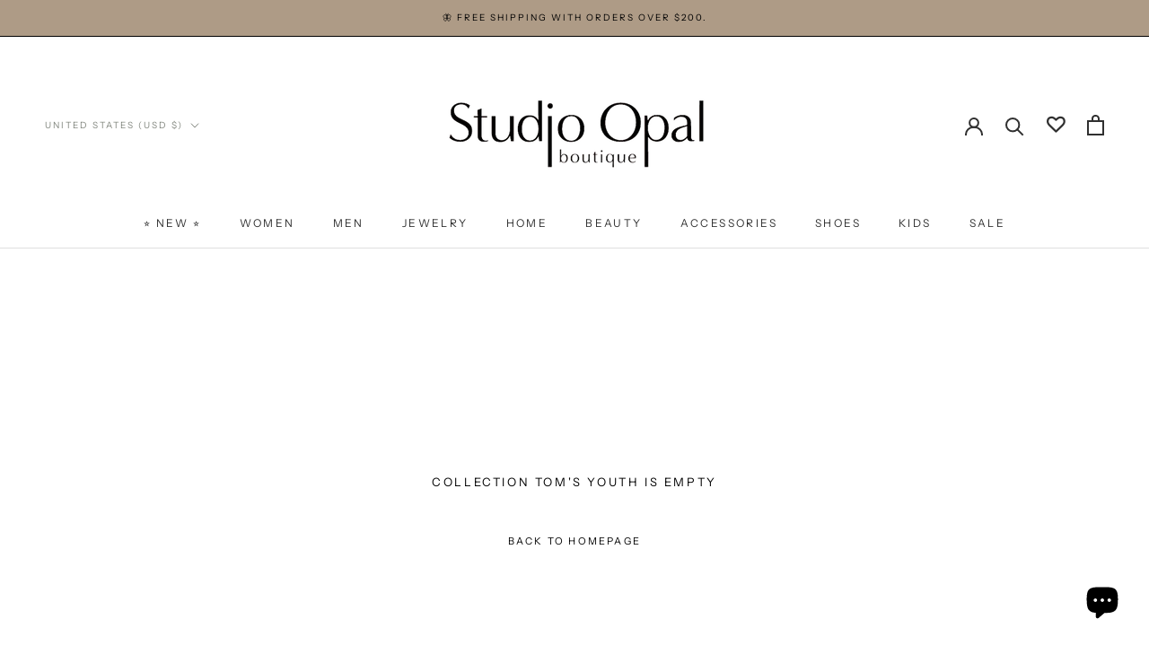

--- FILE ---
content_type: text/javascript
request_url: https://cdn.shopify.com/extensions/019b2ba3-cf70-7b85-a08a-e5dfd17767cb/launchlab-520/assets/types-Cp0ah1ip.js
body_size: 104895
content:
var bd=e=>{throw TypeError(e)};var Ml=(e,t,n)=>t.has(e)||bd("Cannot "+n);var b=(e,t,n)=>(Ml(e,t,"read from private field"),n?n.call(e):t.get(e)),re=(e,t,n)=>t.has(e)?bd("Cannot add the same private member more than once"):t instanceof WeakSet?t.add(e):t.set(e,n),Z=(e,t,n,r)=>(Ml(e,t,"write to private field"),r?r.call(e,n):t.set(e,n),n),Ue=(e,t,n)=>(Ml(e,t,"access private method"),n);var la=(e,t,n,r)=>({set _(i){Z(e,t,i,n)},get _(){return b(e,t,r)}});function Qp(e,t){for(var n=0;n<t.length;n++){const r=t[n];if(typeof r!="string"&&!Array.isArray(r)){for(const i in r)if(i!=="default"&&!(i in e)){const o=Object.getOwnPropertyDescriptor(r,i);o&&Object.defineProperty(e,i,o.get?o:{enumerable:!0,get:()=>r[i]})}}}return Object.freeze(Object.defineProperty(e,Symbol.toStringTag,{value:"Module"}))}var Bk=typeof globalThis<"u"?globalThis:typeof window<"u"?window:typeof global<"u"?global:typeof self<"u"?self:{};function sf(e){return e&&e.__esModule&&Object.prototype.hasOwnProperty.call(e,"default")?e.default:e}var Gp={exports:{}},Us={},Zp={exports:{}},ne={};/**
 * @license React
 * react.production.min.js
 *
 * Copyright (c) Facebook, Inc. and its affiliates.
 *
 * This source code is licensed under the MIT license found in the
 * LICENSE file in the root directory of this source tree.
 */var Ko=Symbol.for("react.element"),n0=Symbol.for("react.portal"),r0=Symbol.for("react.fragment"),i0=Symbol.for("react.strict_mode"),o0=Symbol.for("react.profiler"),a0=Symbol.for("react.provider"),s0=Symbol.for("react.context"),l0=Symbol.for("react.forward_ref"),u0=Symbol.for("react.suspense"),c0=Symbol.for("react.memo"),f0=Symbol.for("react.lazy"),Td=Symbol.iterator;function d0(e){return e===null||typeof e!="object"?null:(e=Td&&e[Td]||e["@@iterator"],typeof e=="function"?e:null)}var Kp={isMounted:function(){return!1},enqueueForceUpdate:function(){},enqueueReplaceState:function(){},enqueueSetState:function(){}},Xp=Object.assign,qp={};function Li(e,t,n){this.props=e,this.context=t,this.refs=qp,this.updater=n||Kp}Li.prototype.isReactComponent={};Li.prototype.setState=function(e,t){if(typeof e!="object"&&typeof e!="function"&&e!=null)throw Error("setState(...): takes an object of state variables to update or a function which returns an object of state variables.");this.updater.enqueueSetState(this,e,t,"setState")};Li.prototype.forceUpdate=function(e){this.updater.enqueueForceUpdate(this,e,"forceUpdate")};function Yp(){}Yp.prototype=Li.prototype;function lf(e,t,n){this.props=e,this.context=t,this.refs=qp,this.updater=n||Kp}var uf=lf.prototype=new Yp;uf.constructor=lf;Xp(uf,Li.prototype);uf.isPureReactComponent=!0;var Od=Array.isArray,Jp=Object.prototype.hasOwnProperty,cf={current:null},em={key:!0,ref:!0,__self:!0,__source:!0};function tm(e,t,n){var r,i={},o=null,a=null;if(t!=null)for(r in t.ref!==void 0&&(a=t.ref),t.key!==void 0&&(o=""+t.key),t)Jp.call(t,r)&&!em.hasOwnProperty(r)&&(i[r]=t[r]);var s=arguments.length-2;if(s===1)i.children=n;else if(1<s){for(var l=Array(s),u=0;u<s;u++)l[u]=arguments[u+2];i.children=l}if(e&&e.defaultProps)for(r in s=e.defaultProps,s)i[r]===void 0&&(i[r]=s[r]);return{$$typeof:Ko,type:e,key:o,ref:a,props:i,_owner:cf.current}}function h0(e,t){return{$$typeof:Ko,type:e.type,key:t,ref:e.ref,props:e.props,_owner:e._owner}}function ff(e){return typeof e=="object"&&e!==null&&e.$$typeof===Ko}function p0(e){var t={"=":"=0",":":"=2"};return"$"+e.replace(/[=:]/g,function(n){return t[n]})}var Pd=/\/+/g;function Rl(e,t){return typeof e=="object"&&e!==null&&e.key!=null?p0(""+e.key):t.toString(36)}function $a(e,t,n,r,i){var o=typeof e;(o==="undefined"||o==="boolean")&&(e=null);var a=!1;if(e===null)a=!0;else switch(o){case"string":case"number":a=!0;break;case"object":switch(e.$$typeof){case Ko:case n0:a=!0}}if(a)return a=e,i=i(a),e=r===""?"."+Rl(a,0):r,Od(i)?(n="",e!=null&&(n=e.replace(Pd,"$&/")+"/"),$a(i,t,n,"",function(u){return u})):i!=null&&(ff(i)&&(i=h0(i,n+(!i.key||a&&a.key===i.key?"":(""+i.key).replace(Pd,"$&/")+"/")+e)),t.push(i)),1;if(a=0,r=r===""?".":r+":",Od(e))for(var s=0;s<e.length;s++){o=e[s];var l=r+Rl(o,s);a+=$a(o,t,n,l,i)}else if(l=d0(e),typeof l=="function")for(e=l.call(e),s=0;!(o=e.next()).done;)o=o.value,l=r+Rl(o,s++),a+=$a(o,t,n,l,i);else if(o==="object")throw t=String(e),Error("Objects are not valid as a React child (found: "+(t==="[object Object]"?"object with keys {"+Object.keys(e).join(", ")+"}":t)+"). If you meant to render a collection of children, use an array instead.");return a}function ua(e,t,n){if(e==null)return e;var r=[],i=0;return $a(e,r,"","",function(o){return t.call(n,o,i++)}),r}function m0(e){if(e._status===-1){var t=e._result;t=t(),t.then(function(n){(e._status===0||e._status===-1)&&(e._status=1,e._result=n)},function(n){(e._status===0||e._status===-1)&&(e._status=2,e._result=n)}),e._status===-1&&(e._status=0,e._result=t)}if(e._status===1)return e._result.default;throw e._result}var Ye={current:null},Ia={transition:null},v0={ReactCurrentDispatcher:Ye,ReactCurrentBatchConfig:Ia,ReactCurrentOwner:cf};function nm(){throw Error("act(...) is not supported in production builds of React.")}ne.Children={map:ua,forEach:function(e,t,n){ua(e,function(){t.apply(this,arguments)},n)},count:function(e){var t=0;return ua(e,function(){t++}),t},toArray:function(e){return ua(e,function(t){return t})||[]},only:function(e){if(!ff(e))throw Error("React.Children.only expected to receive a single React element child.");return e}};ne.Component=Li;ne.Fragment=r0;ne.Profiler=o0;ne.PureComponent=lf;ne.StrictMode=i0;ne.Suspense=u0;ne.__SECRET_INTERNALS_DO_NOT_USE_OR_YOU_WILL_BE_FIRED=v0;ne.act=nm;ne.cloneElement=function(e,t,n){if(e==null)throw Error("React.cloneElement(...): The argument must be a React element, but you passed "+e+".");var r=Xp({},e.props),i=e.key,o=e.ref,a=e._owner;if(t!=null){if(t.ref!==void 0&&(o=t.ref,a=cf.current),t.key!==void 0&&(i=""+t.key),e.type&&e.type.defaultProps)var s=e.type.defaultProps;for(l in t)Jp.call(t,l)&&!em.hasOwnProperty(l)&&(r[l]=t[l]===void 0&&s!==void 0?s[l]:t[l])}var l=arguments.length-2;if(l===1)r.children=n;else if(1<l){s=Array(l);for(var u=0;u<l;u++)s[u]=arguments[u+2];r.children=s}return{$$typeof:Ko,type:e.type,key:i,ref:o,props:r,_owner:a}};ne.createContext=function(e){return e={$$typeof:s0,_currentValue:e,_currentValue2:e,_threadCount:0,Provider:null,Consumer:null,_defaultValue:null,_globalName:null},e.Provider={$$typeof:a0,_context:e},e.Consumer=e};ne.createElement=tm;ne.createFactory=function(e){var t=tm.bind(null,e);return t.type=e,t};ne.createRef=function(){return{current:null}};ne.forwardRef=function(e){return{$$typeof:l0,render:e}};ne.isValidElement=ff;ne.lazy=function(e){return{$$typeof:f0,_payload:{_status:-1,_result:e},_init:m0}};ne.memo=function(e,t){return{$$typeof:c0,type:e,compare:t===void 0?null:t}};ne.startTransition=function(e){var t=Ia.transition;Ia.transition={};try{e()}finally{Ia.transition=t}};ne.unstable_act=nm;ne.useCallback=function(e,t){return Ye.current.useCallback(e,t)};ne.useContext=function(e){return Ye.current.useContext(e)};ne.useDebugValue=function(){};ne.useDeferredValue=function(e){return Ye.current.useDeferredValue(e)};ne.useEffect=function(e,t){return Ye.current.useEffect(e,t)};ne.useId=function(){return Ye.current.useId()};ne.useImperativeHandle=function(e,t,n){return Ye.current.useImperativeHandle(e,t,n)};ne.useInsertionEffect=function(e,t){return Ye.current.useInsertionEffect(e,t)};ne.useLayoutEffect=function(e,t){return Ye.current.useLayoutEffect(e,t)};ne.useMemo=function(e,t){return Ye.current.useMemo(e,t)};ne.useReducer=function(e,t,n){return Ye.current.useReducer(e,t,n)};ne.useRef=function(e){return Ye.current.useRef(e)};ne.useState=function(e){return Ye.current.useState(e)};ne.useSyncExternalStore=function(e,t,n){return Ye.current.useSyncExternalStore(e,t,n)};ne.useTransition=function(){return Ye.current.useTransition()};ne.version="18.3.1";Zp.exports=ne;var _=Zp.exports;const Me=sf(_),df=Qp({__proto__:null,default:Me},[_]);/**
 * @license React
 * react-jsx-runtime.production.min.js
 *
 * Copyright (c) Facebook, Inc. and its affiliates.
 *
 * This source code is licensed under the MIT license found in the
 * LICENSE file in the root directory of this source tree.
 */var g0=_,y0=Symbol.for("react.element"),S0=Symbol.for("react.fragment"),x0=Object.prototype.hasOwnProperty,w0=g0.__SECRET_INTERNALS_DO_NOT_USE_OR_YOU_WILL_BE_FIRED.ReactCurrentOwner,_0={key:!0,ref:!0,__self:!0,__source:!0};function rm(e,t,n){var r,i={},o=null,a=null;n!==void 0&&(o=""+n),t.key!==void 0&&(o=""+t.key),t.ref!==void 0&&(a=t.ref);for(r in t)x0.call(t,r)&&!_0.hasOwnProperty(r)&&(i[r]=t[r]);if(e&&e.defaultProps)for(r in t=e.defaultProps,t)i[r]===void 0&&(i[r]=t[r]);return{$$typeof:y0,type:e,key:o,ref:a,props:i,_owner:w0.current}}Us.Fragment=S0;Us.jsx=rm;Us.jsxs=rm;Gp.exports=Us;var En=Gp.exports,Vs=class{constructor(){this.listeners=new Set,this.subscribe=this.subscribe.bind(this)}subscribe(e){return this.listeners.add(e),this.onSubscribe(),()=>{this.listeners.delete(e),this.onUnsubscribe()}}hasListeners(){return this.listeners.size>0}onSubscribe(){}onUnsubscribe(){}},C0={setTimeout:(e,t)=>setTimeout(e,t),clearTimeout:e=>clearTimeout(e),setInterval:(e,t)=>setInterval(e,t),clearInterval:e=>clearInterval(e)},Rn,af,Np,k0=(Np=class{constructor(){re(this,Rn,C0);re(this,af,!1)}setTimeoutProvider(e){Z(this,Rn,e)}setTimeout(e,t){return b(this,Rn).setTimeout(e,t)}clearTimeout(e){b(this,Rn).clearTimeout(e)}setInterval(e,t){return b(this,Rn).setInterval(e,t)}clearInterval(e){b(this,Rn).clearInterval(e)}},Rn=new WeakMap,af=new WeakMap,Np),vu=new k0;function E0(e){setTimeout(e,0)}var Bs=typeof window>"u"||"Deno"in globalThis;function bt(){}function b0(e,t){return typeof e=="function"?e(t):e}function T0(e){return typeof e=="number"&&e>=0&&e!==1/0}function O0(e,t){return Math.max(e+(t||0)-Date.now(),0)}function gu(e,t){return typeof e=="function"?e(t):e}function P0(e,t){return typeof e=="function"?e(t):e}function Md(e,t){const{type:n="all",exact:r,fetchStatus:i,predicate:o,queryKey:a,stale:s}=e;if(a){if(r){if(t.queryHash!==hf(a,t.options))return!1}else if(!xo(t.queryKey,a))return!1}if(n!=="all"){const l=t.isActive();if(n==="active"&&!l||n==="inactive"&&l)return!1}return!(typeof s=="boolean"&&t.isStale()!==s||i&&i!==t.state.fetchStatus||o&&!o(t))}function Rd(e,t){const{exact:n,status:r,predicate:i,mutationKey:o}=e;if(o){if(!t.options.mutationKey)return!1;if(n){if(So(t.options.mutationKey)!==So(o))return!1}else if(!xo(t.options.mutationKey,o))return!1}return!(r&&t.state.status!==r||i&&!i(t))}function hf(e,t){return((t==null?void 0:t.queryKeyHashFn)||So)(e)}function So(e){return JSON.stringify(e,(t,n)=>yu(n)?Object.keys(n).sort().reduce((r,i)=>(r[i]=n[i],r),{}):n)}function xo(e,t){return e===t?!0:typeof e!=typeof t?!1:e&&t&&typeof e=="object"&&typeof t=="object"?Object.keys(t).every(n=>xo(e[n],t[n])):!1}var M0=Object.prototype.hasOwnProperty;function im(e,t){if(e===t)return e;const n=jd(e)&&jd(t);if(!n&&!(yu(e)&&yu(t)))return t;const i=(n?e:Object.keys(e)).length,o=n?t:Object.keys(t),a=o.length,s=n?new Array(a):{};let l=0;for(let u=0;u<a;u++){const c=n?u:o[u],p=e[c],d=t[c];if(p===d){s[c]=p,(n?u<i:M0.call(e,c))&&l++;continue}if(p===null||d===null||typeof p!="object"||typeof d!="object"){s[c]=d;continue}const g=im(p,d);s[c]=g,g===p&&l++}return i===a&&l===i?e:s}function Wk(e,t){if(!t||Object.keys(e).length!==Object.keys(t).length)return!1;for(const n in e)if(e[n]!==t[n])return!1;return!0}function jd(e){return Array.isArray(e)&&e.length===Object.keys(e).length}function yu(e){if(!Ad(e))return!1;const t=e.constructor;if(t===void 0)return!0;const n=t.prototype;return!(!Ad(n)||!n.hasOwnProperty("isPrototypeOf")||Object.getPrototypeOf(e)!==Object.prototype)}function Ad(e){return Object.prototype.toString.call(e)==="[object Object]"}function R0(e){return new Promise(t=>{vu.setTimeout(t,e)})}function j0(e,t,n){return typeof n.structuralSharing=="function"?n.structuralSharing(e,t):n.structuralSharing!==!1?im(e,t):t}function A0(e,t,n=0){const r=[...e,t];return n&&r.length>n?r.slice(1):r}function L0(e,t,n=0){const r=[t,...e];return n&&r.length>n?r.slice(0,-1):r}var pf=Symbol();function om(e,t){return!e.queryFn&&(t!=null&&t.initialPromise)?()=>t.initialPromise:!e.queryFn||e.queryFn===pf?()=>Promise.reject(new Error(`Missing queryFn: '${e.queryHash}'`)):e.queryFn}function Qk(e,t){return typeof e=="function"?e(...t):!!e}var cr,jn,di,zp,$0=(zp=class extends Vs{constructor(){super();re(this,cr);re(this,jn);re(this,di);Z(this,di,t=>{if(!Bs&&window.addEventListener){const n=()=>t();return window.addEventListener("visibilitychange",n,!1),()=>{window.removeEventListener("visibilitychange",n)}}})}onSubscribe(){b(this,jn)||this.setEventListener(b(this,di))}onUnsubscribe(){var t;this.hasListeners()||((t=b(this,jn))==null||t.call(this),Z(this,jn,void 0))}setEventListener(t){var n;Z(this,di,t),(n=b(this,jn))==null||n.call(this),Z(this,jn,t(r=>{typeof r=="boolean"?this.setFocused(r):this.onFocus()}))}setFocused(t){b(this,cr)!==t&&(Z(this,cr,t),this.onFocus())}onFocus(){const t=this.isFocused();this.listeners.forEach(n=>{n(t)})}isFocused(){var t;return typeof b(this,cr)=="boolean"?b(this,cr):((t=globalThis.document)==null?void 0:t.visibilityState)!=="hidden"}},cr=new WeakMap,jn=new WeakMap,di=new WeakMap,zp),am=new $0;function I0(){let e,t;const n=new Promise((i,o)=>{e=i,t=o});n.status="pending",n.catch(()=>{});function r(i){Object.assign(n,i),delete n.resolve,delete n.reject}return n.resolve=i=>{r({status:"fulfilled",value:i}),e(i)},n.reject=i=>{r({status:"rejected",reason:i}),t(i)},n}var N0=E0;function z0(){let e=[],t=0,n=s=>{s()},r=s=>{s()},i=N0;const o=s=>{t?e.push(s):i(()=>{n(s)})},a=()=>{const s=e;e=[],s.length&&i(()=>{r(()=>{s.forEach(l=>{n(l)})})})};return{batch:s=>{let l;t++;try{l=s()}finally{t--,t||a()}return l},batchCalls:s=>(...l)=>{o(()=>{s(...l)})},schedule:o,setNotifyFunction:s=>{n=s},setBatchNotifyFunction:s=>{r=s},setScheduler:s=>{i=s}}}var Ke=z0(),hi,An,pi,Dp,D0=(Dp=class extends Vs{constructor(){super();re(this,hi,!0);re(this,An);re(this,pi);Z(this,pi,t=>{if(!Bs&&window.addEventListener){const n=()=>t(!0),r=()=>t(!1);return window.addEventListener("online",n,!1),window.addEventListener("offline",r,!1),()=>{window.removeEventListener("online",n),window.removeEventListener("offline",r)}}})}onSubscribe(){b(this,An)||this.setEventListener(b(this,pi))}onUnsubscribe(){var t;this.hasListeners()||((t=b(this,An))==null||t.call(this),Z(this,An,void 0))}setEventListener(t){var n;Z(this,pi,t),(n=b(this,An))==null||n.call(this),Z(this,An,t(this.setOnline.bind(this)))}setOnline(t){b(this,hi)!==t&&(Z(this,hi,t),this.listeners.forEach(r=>{r(t)}))}isOnline(){return b(this,hi)}},hi=new WeakMap,An=new WeakMap,pi=new WeakMap,Dp),Ja=new D0;function F0(e){return Math.min(1e3*2**e,3e4)}function sm(e){return(e??"online")==="online"?Ja.isOnline():!0}var Su=class extends Error{constructor(e){super("CancelledError"),this.revert=e==null?void 0:e.revert,this.silent=e==null?void 0:e.silent}};function lm(e){let t=!1,n=0,r;const i=I0(),o=()=>i.status!=="pending",a=y=>{var E;if(!o()){const h=new Su(y);d(h),(E=e.onCancel)==null||E.call(e,h)}},s=()=>{t=!0},l=()=>{t=!1},u=()=>am.isFocused()&&(e.networkMode==="always"||Ja.isOnline())&&e.canRun(),c=()=>sm(e.networkMode)&&e.canRun(),p=y=>{o()||(r==null||r(),i.resolve(y))},d=y=>{o()||(r==null||r(),i.reject(y))},g=()=>new Promise(y=>{var E;r=h=>{(o()||u())&&y(h)},(E=e.onPause)==null||E.call(e)}).then(()=>{var y;r=void 0,o()||(y=e.onContinue)==null||y.call(e)}),S=()=>{if(o())return;let y;const E=n===0?e.initialPromise:void 0;try{y=E??e.fn()}catch(h){y=Promise.reject(h)}Promise.resolve(y).then(p).catch(h=>{var k;if(o())return;const f=e.retry??(Bs?0:3),m=e.retryDelay??F0,v=typeof m=="function"?m(n,h):m,x=f===!0||typeof f=="number"&&n<f||typeof f=="function"&&f(n,h);if(t||!x){d(h);return}n++,(k=e.onFail)==null||k.call(e,n,h),R0(v).then(()=>u()?void 0:g()).then(()=>{t?d(h):S()})})};return{promise:i,status:()=>i.status,cancel:a,continue:()=>(r==null||r(),i),cancelRetry:s,continueRetry:l,canStart:c,start:()=>(c()?S():g().then(S),i)}}var fr,Fp,um=(Fp=class{constructor(){re(this,fr)}destroy(){this.clearGcTimeout()}scheduleGc(){this.clearGcTimeout(),T0(this.gcTime)&&Z(this,fr,vu.setTimeout(()=>{this.optionalRemove()},this.gcTime))}updateGcTime(e){this.gcTime=Math.max(this.gcTime||0,e??(Bs?1/0:5*60*1e3))}clearGcTimeout(){b(this,fr)&&(vu.clearTimeout(b(this,fr)),Z(this,fr,void 0))}},fr=new WeakMap,Fp),dr,mi,mt,hr,Ae,Qo,pr,Ot,on,Hp,H0=(Hp=class extends um{constructor(t){super();re(this,Ot);re(this,dr);re(this,mi);re(this,mt);re(this,hr);re(this,Ae);re(this,Qo);re(this,pr);Z(this,pr,!1),Z(this,Qo,t.defaultOptions),this.setOptions(t.options),this.observers=[],Z(this,hr,t.client),Z(this,mt,b(this,hr).getQueryCache()),this.queryKey=t.queryKey,this.queryHash=t.queryHash,Z(this,dr,Ld(this.options)),this.state=t.state??b(this,dr),this.scheduleGc()}get meta(){return this.options.meta}get promise(){var t;return(t=b(this,Ae))==null?void 0:t.promise}setOptions(t){if(this.options={...b(this,Qo),...t},this.updateGcTime(this.options.gcTime),this.state&&this.state.data===void 0){const n=Ld(this.options);n.data!==void 0&&(this.setData(n.data,{updatedAt:n.dataUpdatedAt,manual:!0}),Z(this,dr,n))}}optionalRemove(){!this.observers.length&&this.state.fetchStatus==="idle"&&b(this,mt).remove(this)}setData(t,n){const r=j0(this.state.data,t,this.options);return Ue(this,Ot,on).call(this,{data:r,type:"success",dataUpdatedAt:n==null?void 0:n.updatedAt,manual:n==null?void 0:n.manual}),r}setState(t,n){Ue(this,Ot,on).call(this,{type:"setState",state:t,setStateOptions:n})}cancel(t){var r,i;const n=(r=b(this,Ae))==null?void 0:r.promise;return(i=b(this,Ae))==null||i.cancel(t),n?n.then(bt).catch(bt):Promise.resolve()}destroy(){super.destroy(),this.cancel({silent:!0})}reset(){this.destroy(),this.setState(b(this,dr))}isActive(){return this.observers.some(t=>P0(t.options.enabled,this)!==!1)}isDisabled(){return this.getObserversCount()>0?!this.isActive():this.options.queryFn===pf||this.state.dataUpdateCount+this.state.errorUpdateCount===0}isStatic(){return this.getObserversCount()>0?this.observers.some(t=>gu(t.options.staleTime,this)==="static"):!1}isStale(){return this.getObserversCount()>0?this.observers.some(t=>t.getCurrentResult().isStale):this.state.data===void 0||this.state.isInvalidated}isStaleByTime(t=0){return this.state.data===void 0?!0:t==="static"?!1:this.state.isInvalidated?!0:!O0(this.state.dataUpdatedAt,t)}onFocus(){var n;const t=this.observers.find(r=>r.shouldFetchOnWindowFocus());t==null||t.refetch({cancelRefetch:!1}),(n=b(this,Ae))==null||n.continue()}onOnline(){var n;const t=this.observers.find(r=>r.shouldFetchOnReconnect());t==null||t.refetch({cancelRefetch:!1}),(n=b(this,Ae))==null||n.continue()}addObserver(t){this.observers.includes(t)||(this.observers.push(t),this.clearGcTimeout(),b(this,mt).notify({type:"observerAdded",query:this,observer:t}))}removeObserver(t){this.observers.includes(t)&&(this.observers=this.observers.filter(n=>n!==t),this.observers.length||(b(this,Ae)&&(b(this,pr)?b(this,Ae).cancel({revert:!0}):b(this,Ae).cancelRetry()),this.scheduleGc()),b(this,mt).notify({type:"observerRemoved",query:this,observer:t}))}getObserversCount(){return this.observers.length}invalidate(){this.state.isInvalidated||Ue(this,Ot,on).call(this,{type:"invalidate"})}async fetch(t,n){var l,u,c,p,d,g,S,y,E,h,f,m;if(this.state.fetchStatus!=="idle"&&((l=b(this,Ae))==null?void 0:l.status())!=="rejected"){if(this.state.data!==void 0&&(n!=null&&n.cancelRefetch))this.cancel({silent:!0});else if(b(this,Ae))return b(this,Ae).continueRetry(),b(this,Ae).promise}if(t&&this.setOptions(t),!this.options.queryFn){const v=this.observers.find(x=>x.options.queryFn);v&&this.setOptions(v.options)}const r=new AbortController,i=v=>{Object.defineProperty(v,"signal",{enumerable:!0,get:()=>(Z(this,pr,!0),r.signal)})},o=()=>{const v=om(this.options,n),k=(()=>{const C={client:b(this,hr),queryKey:this.queryKey,meta:this.meta};return i(C),C})();return Z(this,pr,!1),this.options.persister?this.options.persister(v,k,this):v(k)},s=(()=>{const v={fetchOptions:n,options:this.options,queryKey:this.queryKey,client:b(this,hr),state:this.state,fetchFn:o};return i(v),v})();(u=this.options.behavior)==null||u.onFetch(s,this),Z(this,mi,this.state),(this.state.fetchStatus==="idle"||this.state.fetchMeta!==((c=s.fetchOptions)==null?void 0:c.meta))&&Ue(this,Ot,on).call(this,{type:"fetch",meta:(p=s.fetchOptions)==null?void 0:p.meta}),Z(this,Ae,lm({initialPromise:n==null?void 0:n.initialPromise,fn:s.fetchFn,onCancel:v=>{v instanceof Su&&v.revert&&this.setState({...b(this,mi),fetchStatus:"idle"}),r.abort()},onFail:(v,x)=>{Ue(this,Ot,on).call(this,{type:"failed",failureCount:v,error:x})},onPause:()=>{Ue(this,Ot,on).call(this,{type:"pause"})},onContinue:()=>{Ue(this,Ot,on).call(this,{type:"continue"})},retry:s.options.retry,retryDelay:s.options.retryDelay,networkMode:s.options.networkMode,canRun:()=>!0}));try{const v=await b(this,Ae).start();if(v===void 0)throw new Error(`${this.queryHash} data is undefined`);return this.setData(v),(g=(d=b(this,mt).config).onSuccess)==null||g.call(d,v,this),(y=(S=b(this,mt).config).onSettled)==null||y.call(S,v,this.state.error,this),v}catch(v){if(v instanceof Su){if(v.silent)return b(this,Ae).promise;if(v.revert){if(this.state.data===void 0)throw v;return this.state.data}}throw Ue(this,Ot,on).call(this,{type:"error",error:v}),(h=(E=b(this,mt).config).onError)==null||h.call(E,v,this),(m=(f=b(this,mt).config).onSettled)==null||m.call(f,this.state.data,v,this),v}finally{this.scheduleGc()}}},dr=new WeakMap,mi=new WeakMap,mt=new WeakMap,hr=new WeakMap,Ae=new WeakMap,Qo=new WeakMap,pr=new WeakMap,Ot=new WeakSet,on=function(t){const n=r=>{switch(t.type){case"failed":return{...r,fetchFailureCount:t.failureCount,fetchFailureReason:t.error};case"pause":return{...r,fetchStatus:"paused"};case"continue":return{...r,fetchStatus:"fetching"};case"fetch":return{...r,...U0(r.data,this.options),fetchMeta:t.meta??null};case"success":const i={...r,data:t.data,dataUpdateCount:r.dataUpdateCount+1,dataUpdatedAt:t.dataUpdatedAt??Date.now(),error:null,isInvalidated:!1,status:"success",...!t.manual&&{fetchStatus:"idle",fetchFailureCount:0,fetchFailureReason:null}};return Z(this,mi,t.manual?i:void 0),i;case"error":const o=t.error;return{...r,error:o,errorUpdateCount:r.errorUpdateCount+1,errorUpdatedAt:Date.now(),fetchFailureCount:r.fetchFailureCount+1,fetchFailureReason:o,fetchStatus:"idle",status:"error"};case"invalidate":return{...r,isInvalidated:!0};case"setState":return{...r,...t.state}}};this.state=n(this.state),Ke.batch(()=>{this.observers.forEach(r=>{r.onQueryUpdate()}),b(this,mt).notify({query:this,type:"updated",action:t})})},Hp);function U0(e,t){return{fetchFailureCount:0,fetchFailureReason:null,fetchStatus:sm(t.networkMode)?"fetching":"paused",...e===void 0&&{error:null,status:"pending"}}}function Ld(e){const t=typeof e.initialData=="function"?e.initialData():e.initialData,n=t!==void 0,r=n?typeof e.initialDataUpdatedAt=="function"?e.initialDataUpdatedAt():e.initialDataUpdatedAt:0;return{data:t,dataUpdateCount:0,dataUpdatedAt:n?r??Date.now():0,error:null,errorUpdateCount:0,errorUpdatedAt:0,fetchFailureCount:0,fetchFailureReason:null,fetchMeta:null,isInvalidated:!1,status:n?"success":"pending",fetchStatus:"idle"}}function $d(e){return{onFetch:(t,n)=>{var c,p,d,g,S;const r=t.options,i=(d=(p=(c=t.fetchOptions)==null?void 0:c.meta)==null?void 0:p.fetchMore)==null?void 0:d.direction,o=((g=t.state.data)==null?void 0:g.pages)||[],a=((S=t.state.data)==null?void 0:S.pageParams)||[];let s={pages:[],pageParams:[]},l=0;const u=async()=>{let y=!1;const E=m=>{Object.defineProperty(m,"signal",{enumerable:!0,get:()=>(t.signal.aborted?y=!0:t.signal.addEventListener("abort",()=>{y=!0}),t.signal)})},h=om(t.options,t.fetchOptions),f=async(m,v,x)=>{if(y)return Promise.reject();if(v==null&&m.pages.length)return Promise.resolve(m);const C=(()=>{const B={client:t.client,queryKey:t.queryKey,pageParam:v,direction:x?"backward":"forward",meta:t.options.meta};return E(B),B})(),P=await h(C),{maxPages:I}=t.options,M=x?L0:A0;return{pages:M(m.pages,P,I),pageParams:M(m.pageParams,v,I)}};if(i&&o.length){const m=i==="backward",v=m?V0:Id,x={pages:o,pageParams:a},k=v(r,x);s=await f(x,k,m)}else{const m=e??o.length;do{const v=l===0?a[0]??r.initialPageParam:Id(r,s);if(l>0&&v==null)break;s=await f(s,v),l++}while(l<m)}return s};t.options.persister?t.fetchFn=()=>{var y,E;return(E=(y=t.options).persister)==null?void 0:E.call(y,u,{client:t.client,queryKey:t.queryKey,meta:t.options.meta,signal:t.signal},n)}:t.fetchFn=u}}}function Id(e,{pages:t,pageParams:n}){const r=t.length-1;return t.length>0?e.getNextPageParam(t[r],t,n[r],n):void 0}function V0(e,{pages:t,pageParams:n}){var r;return t.length>0?(r=e.getPreviousPageParam)==null?void 0:r.call(e,t[0],t,n[0],n):void 0}var Go,Wt,Ge,mr,Qt,Cn,Up,B0=(Up=class extends um{constructor(t){super();re(this,Qt);re(this,Go);re(this,Wt);re(this,Ge);re(this,mr);Z(this,Go,t.client),this.mutationId=t.mutationId,Z(this,Ge,t.mutationCache),Z(this,Wt,[]),this.state=t.state||W0(),this.setOptions(t.options),this.scheduleGc()}setOptions(t){this.options=t,this.updateGcTime(this.options.gcTime)}get meta(){return this.options.meta}addObserver(t){b(this,Wt).includes(t)||(b(this,Wt).push(t),this.clearGcTimeout(),b(this,Ge).notify({type:"observerAdded",mutation:this,observer:t}))}removeObserver(t){Z(this,Wt,b(this,Wt).filter(n=>n!==t)),this.scheduleGc(),b(this,Ge).notify({type:"observerRemoved",mutation:this,observer:t})}optionalRemove(){b(this,Wt).length||(this.state.status==="pending"?this.scheduleGc():b(this,Ge).remove(this))}continue(){var t;return((t=b(this,mr))==null?void 0:t.continue())??this.execute(this.state.variables)}async execute(t){var a,s,l,u,c,p,d,g,S,y,E,h,f,m,v,x,k,C,P,I;const n=()=>{Ue(this,Qt,Cn).call(this,{type:"continue"})},r={client:b(this,Go),meta:this.options.meta,mutationKey:this.options.mutationKey};Z(this,mr,lm({fn:()=>this.options.mutationFn?this.options.mutationFn(t,r):Promise.reject(new Error("No mutationFn found")),onFail:(M,B)=>{Ue(this,Qt,Cn).call(this,{type:"failed",failureCount:M,error:B})},onPause:()=>{Ue(this,Qt,Cn).call(this,{type:"pause"})},onContinue:n,retry:this.options.retry??0,retryDelay:this.options.retryDelay,networkMode:this.options.networkMode,canRun:()=>b(this,Ge).canRun(this)}));const i=this.state.status==="pending",o=!b(this,mr).canStart();try{if(i)n();else{Ue(this,Qt,Cn).call(this,{type:"pending",variables:t,isPaused:o}),await((s=(a=b(this,Ge).config).onMutate)==null?void 0:s.call(a,t,this,r));const B=await((u=(l=this.options).onMutate)==null?void 0:u.call(l,t,r));B!==this.state.context&&Ue(this,Qt,Cn).call(this,{type:"pending",context:B,variables:t,isPaused:o})}const M=await b(this,mr).start();return await((p=(c=b(this,Ge).config).onSuccess)==null?void 0:p.call(c,M,t,this.state.context,this,r)),await((g=(d=this.options).onSuccess)==null?void 0:g.call(d,M,t,this.state.context,r)),await((y=(S=b(this,Ge).config).onSettled)==null?void 0:y.call(S,M,null,this.state.variables,this.state.context,this,r)),await((h=(E=this.options).onSettled)==null?void 0:h.call(E,M,null,t,this.state.context,r)),Ue(this,Qt,Cn).call(this,{type:"success",data:M}),M}catch(M){try{throw await((m=(f=b(this,Ge).config).onError)==null?void 0:m.call(f,M,t,this.state.context,this,r)),await((x=(v=this.options).onError)==null?void 0:x.call(v,M,t,this.state.context,r)),await((C=(k=b(this,Ge).config).onSettled)==null?void 0:C.call(k,void 0,M,this.state.variables,this.state.context,this,r)),await((I=(P=this.options).onSettled)==null?void 0:I.call(P,void 0,M,t,this.state.context,r)),M}finally{Ue(this,Qt,Cn).call(this,{type:"error",error:M})}}finally{b(this,Ge).runNext(this)}}},Go=new WeakMap,Wt=new WeakMap,Ge=new WeakMap,mr=new WeakMap,Qt=new WeakSet,Cn=function(t){const n=r=>{switch(t.type){case"failed":return{...r,failureCount:t.failureCount,failureReason:t.error};case"pause":return{...r,isPaused:!0};case"continue":return{...r,isPaused:!1};case"pending":return{...r,context:t.context,data:void 0,failureCount:0,failureReason:null,error:null,isPaused:t.isPaused,status:"pending",variables:t.variables,submittedAt:Date.now()};case"success":return{...r,data:t.data,failureCount:0,failureReason:null,error:null,status:"success",isPaused:!1};case"error":return{...r,data:void 0,error:t.error,failureCount:r.failureCount+1,failureReason:t.error,isPaused:!1,status:"error"}}};this.state=n(this.state),Ke.batch(()=>{b(this,Wt).forEach(r=>{r.onMutationUpdate(t)}),b(this,Ge).notify({mutation:this,type:"updated",action:t})})},Up);function W0(){return{context:void 0,data:void 0,error:null,failureCount:0,failureReason:null,isPaused:!1,status:"idle",variables:void 0,submittedAt:0}}var un,Pt,Zo,Vp,Q0=(Vp=class extends Vs{constructor(t={}){super();re(this,un);re(this,Pt);re(this,Zo);this.config=t,Z(this,un,new Set),Z(this,Pt,new Map),Z(this,Zo,0)}build(t,n,r){const i=new B0({client:t,mutationCache:this,mutationId:++la(this,Zo)._,options:t.defaultMutationOptions(n),state:r});return this.add(i),i}add(t){b(this,un).add(t);const n=ca(t);if(typeof n=="string"){const r=b(this,Pt).get(n);r?r.push(t):b(this,Pt).set(n,[t])}this.notify({type:"added",mutation:t})}remove(t){if(b(this,un).delete(t)){const n=ca(t);if(typeof n=="string"){const r=b(this,Pt).get(n);if(r)if(r.length>1){const i=r.indexOf(t);i!==-1&&r.splice(i,1)}else r[0]===t&&b(this,Pt).delete(n)}}this.notify({type:"removed",mutation:t})}canRun(t){const n=ca(t);if(typeof n=="string"){const r=b(this,Pt).get(n),i=r==null?void 0:r.find(o=>o.state.status==="pending");return!i||i===t}else return!0}runNext(t){var r;const n=ca(t);if(typeof n=="string"){const i=(r=b(this,Pt).get(n))==null?void 0:r.find(o=>o!==t&&o.state.isPaused);return(i==null?void 0:i.continue())??Promise.resolve()}else return Promise.resolve()}clear(){Ke.batch(()=>{b(this,un).forEach(t=>{this.notify({type:"removed",mutation:t})}),b(this,un).clear(),b(this,Pt).clear()})}getAll(){return Array.from(b(this,un))}find(t){const n={exact:!0,...t};return this.getAll().find(r=>Rd(n,r))}findAll(t={}){return this.getAll().filter(n=>Rd(t,n))}notify(t){Ke.batch(()=>{this.listeners.forEach(n=>{n(t)})})}resumePausedMutations(){const t=this.getAll().filter(n=>n.state.isPaused);return Ke.batch(()=>Promise.all(t.map(n=>n.continue().catch(bt))))}},un=new WeakMap,Pt=new WeakMap,Zo=new WeakMap,Vp);function ca(e){var t;return(t=e.options.scope)==null?void 0:t.id}var Gt,Bp,cm=(Bp=class extends Vs{constructor(t={}){super();re(this,Gt);this.config=t,Z(this,Gt,new Map)}build(t,n,r){const i=n.queryKey,o=n.queryHash??hf(i,n);let a=this.get(o);return a||(a=new H0({client:t,queryKey:i,queryHash:o,options:t.defaultQueryOptions(n),state:r,defaultOptions:t.getQueryDefaults(i)}),this.add(a)),a}add(t){b(this,Gt).has(t.queryHash)||(b(this,Gt).set(t.queryHash,t),this.notify({type:"added",query:t}))}remove(t){const n=b(this,Gt).get(t.queryHash);n&&(t.destroy(),n===t&&b(this,Gt).delete(t.queryHash),this.notify({type:"removed",query:t}))}clear(){Ke.batch(()=>{this.getAll().forEach(t=>{this.remove(t)})})}get(t){return b(this,Gt).get(t)}getAll(){return[...b(this,Gt).values()]}find(t){const n={exact:!0,...t};return this.getAll().find(r=>Md(n,r))}findAll(t={}){const n=this.getAll();return Object.keys(t).length>0?n.filter(r=>Md(t,r)):n}notify(t){Ke.batch(()=>{this.listeners.forEach(n=>{n(t)})})}onFocus(){Ke.batch(()=>{this.getAll().forEach(t=>{t.onFocus()})})}onOnline(){Ke.batch(()=>{this.getAll().forEach(t=>{t.onOnline()})})}},Gt=new WeakMap,Bp),xe,Ln,$n,vi,gi,In,yi,Si,Wp,G0=(Wp=class{constructor(e={}){re(this,xe);re(this,Ln);re(this,$n);re(this,vi);re(this,gi);re(this,In);re(this,yi);re(this,Si);Z(this,xe,e.queryCache||new cm),Z(this,Ln,e.mutationCache||new Q0),Z(this,$n,e.defaultOptions||{}),Z(this,vi,new Map),Z(this,gi,new Map),Z(this,In,0)}mount(){la(this,In)._++,b(this,In)===1&&(Z(this,yi,am.subscribe(async e=>{e&&(await this.resumePausedMutations(),b(this,xe).onFocus())})),Z(this,Si,Ja.subscribe(async e=>{e&&(await this.resumePausedMutations(),b(this,xe).onOnline())})))}unmount(){var e,t;la(this,In)._--,b(this,In)===0&&((e=b(this,yi))==null||e.call(this),Z(this,yi,void 0),(t=b(this,Si))==null||t.call(this),Z(this,Si,void 0))}isFetching(e){return b(this,xe).findAll({...e,fetchStatus:"fetching"}).length}isMutating(e){return b(this,Ln).findAll({...e,status:"pending"}).length}getQueryData(e){var n;const t=this.defaultQueryOptions({queryKey:e});return(n=b(this,xe).get(t.queryHash))==null?void 0:n.state.data}ensureQueryData(e){const t=this.defaultQueryOptions(e),n=b(this,xe).build(this,t),r=n.state.data;return r===void 0?this.fetchQuery(e):(e.revalidateIfStale&&n.isStaleByTime(gu(t.staleTime,n))&&this.prefetchQuery(t),Promise.resolve(r))}getQueriesData(e){return b(this,xe).findAll(e).map(({queryKey:t,state:n})=>{const r=n.data;return[t,r]})}setQueryData(e,t,n){const r=this.defaultQueryOptions({queryKey:e}),i=b(this,xe).get(r.queryHash),o=i==null?void 0:i.state.data,a=b0(t,o);if(a!==void 0)return b(this,xe).build(this,r).setData(a,{...n,manual:!0})}setQueriesData(e,t,n){return Ke.batch(()=>b(this,xe).findAll(e).map(({queryKey:r})=>[r,this.setQueryData(r,t,n)]))}getQueryState(e){var n;const t=this.defaultQueryOptions({queryKey:e});return(n=b(this,xe).get(t.queryHash))==null?void 0:n.state}removeQueries(e){const t=b(this,xe);Ke.batch(()=>{t.findAll(e).forEach(n=>{t.remove(n)})})}resetQueries(e,t){const n=b(this,xe);return Ke.batch(()=>(n.findAll(e).forEach(r=>{r.reset()}),this.refetchQueries({type:"active",...e},t)))}cancelQueries(e,t={}){const n={revert:!0,...t},r=Ke.batch(()=>b(this,xe).findAll(e).map(i=>i.cancel(n)));return Promise.all(r).then(bt).catch(bt)}invalidateQueries(e,t={}){return Ke.batch(()=>(b(this,xe).findAll(e).forEach(n=>{n.invalidate()}),(e==null?void 0:e.refetchType)==="none"?Promise.resolve():this.refetchQueries({...e,type:(e==null?void 0:e.refetchType)??(e==null?void 0:e.type)??"active"},t)))}refetchQueries(e,t={}){const n={...t,cancelRefetch:t.cancelRefetch??!0},r=Ke.batch(()=>b(this,xe).findAll(e).filter(i=>!i.isDisabled()&&!i.isStatic()).map(i=>{let o=i.fetch(void 0,n);return n.throwOnError||(o=o.catch(bt)),i.state.fetchStatus==="paused"?Promise.resolve():o}));return Promise.all(r).then(bt)}fetchQuery(e){const t=this.defaultQueryOptions(e);t.retry===void 0&&(t.retry=!1);const n=b(this,xe).build(this,t);return n.isStaleByTime(gu(t.staleTime,n))?n.fetch(t):Promise.resolve(n.state.data)}prefetchQuery(e){return this.fetchQuery(e).then(bt).catch(bt)}fetchInfiniteQuery(e){return e.behavior=$d(e.pages),this.fetchQuery(e)}prefetchInfiniteQuery(e){return this.fetchInfiniteQuery(e).then(bt).catch(bt)}ensureInfiniteQueryData(e){return e.behavior=$d(e.pages),this.ensureQueryData(e)}resumePausedMutations(){return Ja.isOnline()?b(this,Ln).resumePausedMutations():Promise.resolve()}getQueryCache(){return b(this,xe)}getMutationCache(){return b(this,Ln)}getDefaultOptions(){return b(this,$n)}setDefaultOptions(e){Z(this,$n,e)}setQueryDefaults(e,t){b(this,vi).set(So(e),{queryKey:e,defaultOptions:t})}getQueryDefaults(e){const t=[...b(this,vi).values()],n={};return t.forEach(r=>{xo(e,r.queryKey)&&Object.assign(n,r.defaultOptions)}),n}setMutationDefaults(e,t){b(this,gi).set(So(e),{mutationKey:e,defaultOptions:t})}getMutationDefaults(e){const t=[...b(this,gi).values()],n={};return t.forEach(r=>{xo(e,r.mutationKey)&&Object.assign(n,r.defaultOptions)}),n}defaultQueryOptions(e){if(e._defaulted)return e;const t={...b(this,$n).queries,...this.getQueryDefaults(e.queryKey),...e,_defaulted:!0};return t.queryHash||(t.queryHash=hf(t.queryKey,t)),t.refetchOnReconnect===void 0&&(t.refetchOnReconnect=t.networkMode!=="always"),t.throwOnError===void 0&&(t.throwOnError=!!t.suspense),!t.networkMode&&t.persister&&(t.networkMode="offlineFirst"),t.queryFn===pf&&(t.enabled=!1),t}defaultMutationOptions(e){return e!=null&&e._defaulted?e:{...b(this,$n).mutations,...(e==null?void 0:e.mutationKey)&&this.getMutationDefaults(e.mutationKey),...e,_defaulted:!0}}clear(){b(this,xe).clear(),b(this,Ln).clear()}},xe=new WeakMap,Ln=new WeakMap,$n=new WeakMap,vi=new WeakMap,gi=new WeakMap,In=new WeakMap,yi=new WeakMap,Si=new WeakMap,Wp),fm=_.createContext(void 0),Gk=e=>{const t=_.useContext(fm);if(!t)throw new Error("No QueryClient set, use QueryClientProvider to set one");return t},Z0=({client:e,children:t})=>(_.useEffect(()=>(e.mount(),()=>{e.unmount()}),[e]),En.jsx(fm.Provider,{value:e,children:t}));const Zk=(e,t)=>{const{divide_by_hundred:n,round:r}=t||{};let i=typeof e=="string"?parseFloat(e):e;n&&(i=i/100);let o;try{o=window.Shopify.currency.active}catch{o="USD"}if(r){const s=(t==null?void 0:t.roundingStrategy)||"nearest";s==="up"?i=Math.ceil(i):s==="down"?i=Math.floor(i):i=Math.round(i)}return new Intl.NumberFormat("en-US",{style:"currency",currency:o,maximumFractionDigits:Number.isInteger(i)?0:2,unitDisplay:"short",currencyDisplay:"narrowSymbol"}).format(i)},Kk=()=>{try{return window.Shopify.country||"US"}catch{return"US"}},K0=({children:e,className:t="",style:n,id:r})=>En.jsx("div",{id:r,className:`weebe-common-styles ${t}`.trim(),style:n,children:e});var dm={exports:{}};/*!
	Copyright (c) 2018 Jed Watson.
	Licensed under the MIT License (MIT), see
	http://jedwatson.github.io/classnames
*/(function(e){(function(){var t={}.hasOwnProperty;function n(){for(var o="",a=0;a<arguments.length;a++){var s=arguments[a];s&&(o=i(o,r(s)))}return o}function r(o){if(typeof o=="string"||typeof o=="number")return o;if(typeof o!="object")return"";if(Array.isArray(o))return n.apply(null,o);if(o.toString!==Object.prototype.toString&&!o.toString.toString().includes("[native code]"))return o.toString();var a="";for(var s in o)t.call(o,s)&&o[s]&&(a=i(a,s));return a}function i(o,a){return a?o?o+" "+a:o+a:o}e.exports?(n.default=n,e.exports=n):window.classNames=n})()})(dm);var X0=dm.exports;const $i=sf(X0);function Kn(){return Kn=Object.assign?Object.assign.bind():function(e){for(var t=1;t<arguments.length;t++){var n=arguments[t];for(var r in n)({}).hasOwnProperty.call(n,r)&&(e[r]=n[r])}return e},Kn.apply(null,arguments)}function se(e){"@babel/helpers - typeof";return se=typeof Symbol=="function"&&typeof Symbol.iterator=="symbol"?function(t){return typeof t}:function(t){return t&&typeof Symbol=="function"&&t.constructor===Symbol&&t!==Symbol.prototype?"symbol":typeof t},se(e)}var q0=Symbol.for("react.element"),Y0=Symbol.for("react.transitional.element"),J0=Symbol.for("react.fragment");function hm(e){return e&&se(e)==="object"&&(e.$$typeof===q0||e.$$typeof===Y0)&&e.type===J0}function xu(e){var t=arguments.length>1&&arguments[1]!==void 0?arguments[1]:{},n=[];return Me.Children.forEach(e,function(r){r==null&&!t.keepEmpty||(Array.isArray(r)?n=n.concat(xu(r)):hm(r)&&r.props?n=n.concat(xu(r.props.children,t)):n.push(r))}),n}var wu={},e1=function(t){};function t1(e,t){}function n1(e,t){}function r1(){wu={}}function pm(e,t,n){!t&&!wu[n]&&(e(!1,n),wu[n]=!0)}function Xo(e,t){pm(t1,e,t)}function i1(e,t){pm(n1,e,t)}Xo.preMessage=e1;Xo.resetWarned=r1;Xo.noteOnce=i1;function o1(e,t){if(se(e)!="object"||!e)return e;var n=e[Symbol.toPrimitive];if(n!==void 0){var r=n.call(e,t);if(se(r)!="object")return r;throw new TypeError("@@toPrimitive must return a primitive value.")}return(t==="string"?String:Number)(e)}function mm(e){var t=o1(e,"string");return se(t)=="symbol"?t:t+""}function V(e,t,n){return(t=mm(t))in e?Object.defineProperty(e,t,{value:n,enumerable:!0,configurable:!0,writable:!0}):e[t]=n,e}function Nd(e,t){var n=Object.keys(e);if(Object.getOwnPropertySymbols){var r=Object.getOwnPropertySymbols(e);t&&(r=r.filter(function(i){return Object.getOwnPropertyDescriptor(e,i).enumerable})),n.push.apply(n,r)}return n}function D(e){for(var t=1;t<arguments.length;t++){var n=arguments[t]!=null?arguments[t]:{};t%2?Nd(Object(n),!0).forEach(function(r){V(e,r,n[r])}):Object.getOwnPropertyDescriptors?Object.defineProperties(e,Object.getOwnPropertyDescriptors(n)):Nd(Object(n)).forEach(function(r){Object.defineProperty(e,r,Object.getOwnPropertyDescriptor(n,r))})}return e}var vm={exports:{}},ft={},gm={exports:{}},ym={};/**
 * @license React
 * scheduler.production.min.js
 *
 * Copyright (c) Facebook, Inc. and its affiliates.
 *
 * This source code is licensed under the MIT license found in the
 * LICENSE file in the root directory of this source tree.
 */(function(e){function t(w,O){var j=w.length;w.push(O);e:for(;0<j;){var $=j-1>>>1,H=w[$];if(0<i(H,O))w[$]=O,w[j]=H,j=$;else break e}}function n(w){return w.length===0?null:w[0]}function r(w){if(w.length===0)return null;var O=w[0],j=w.pop();if(j!==O){w[0]=j;e:for(var $=0,H=w.length,ae=H>>>1;$<ae;){var ee=2*($+1)-1,Ce=w[ee],me=ee+1,he=w[me];if(0>i(Ce,j))me<H&&0>i(he,Ce)?(w[$]=he,w[me]=j,$=me):(w[$]=Ce,w[ee]=j,$=ee);else if(me<H&&0>i(he,j))w[$]=he,w[me]=j,$=me;else break e}}return O}function i(w,O){var j=w.sortIndex-O.sortIndex;return j!==0?j:w.id-O.id}if(typeof performance=="object"&&typeof performance.now=="function"){var o=performance;e.unstable_now=function(){return o.now()}}else{var a=Date,s=a.now();e.unstable_now=function(){return a.now()-s}}var l=[],u=[],c=1,p=null,d=3,g=!1,S=!1,y=!1,E=typeof setTimeout=="function"?setTimeout:null,h=typeof clearTimeout=="function"?clearTimeout:null,f=typeof setImmediate<"u"?setImmediate:null;typeof navigator<"u"&&navigator.scheduling!==void 0&&navigator.scheduling.isInputPending!==void 0&&navigator.scheduling.isInputPending.bind(navigator.scheduling);function m(w){for(var O=n(u);O!==null;){if(O.callback===null)r(u);else if(O.startTime<=w)r(u),O.sortIndex=O.expirationTime,t(l,O);else break;O=n(u)}}function v(w){if(y=!1,m(w),!S)if(n(l)!==null)S=!0,R(x);else{var O=n(u);O!==null&&T(v,O.startTime-w)}}function x(w,O){S=!1,y&&(y=!1,h(P),P=-1),g=!0;var j=d;try{for(m(O),p=n(l);p!==null&&(!(p.expirationTime>O)||w&&!B());){var $=p.callback;if(typeof $=="function"){p.callback=null,d=p.priorityLevel;var H=$(p.expirationTime<=O);O=e.unstable_now(),typeof H=="function"?p.callback=H:p===n(l)&&r(l),m(O)}else r(l);p=n(l)}if(p!==null)var ae=!0;else{var ee=n(u);ee!==null&&T(v,ee.startTime-O),ae=!1}return ae}finally{p=null,d=j,g=!1}}var k=!1,C=null,P=-1,I=5,M=-1;function B(){return!(e.unstable_now()-M<I)}function K(){if(C!==null){var w=e.unstable_now();M=w;var O=!0;try{O=C(!0,w)}finally{O?W():(k=!1,C=null)}}else k=!1}var W;if(typeof f=="function")W=function(){f(K)};else if(typeof MessageChannel<"u"){var q=new MessageChannel,J=q.port2;q.port1.onmessage=K,W=function(){J.postMessage(null)}}else W=function(){E(K,0)};function R(w){C=w,k||(k=!0,W())}function T(w,O){P=E(function(){w(e.unstable_now())},O)}e.unstable_IdlePriority=5,e.unstable_ImmediatePriority=1,e.unstable_LowPriority=4,e.unstable_NormalPriority=3,e.unstable_Profiling=null,e.unstable_UserBlockingPriority=2,e.unstable_cancelCallback=function(w){w.callback=null},e.unstable_continueExecution=function(){S||g||(S=!0,R(x))},e.unstable_forceFrameRate=function(w){0>w||125<w?console.error("forceFrameRate takes a positive int between 0 and 125, forcing frame rates higher than 125 fps is not supported"):I=0<w?Math.floor(1e3/w):5},e.unstable_getCurrentPriorityLevel=function(){return d},e.unstable_getFirstCallbackNode=function(){return n(l)},e.unstable_next=function(w){switch(d){case 1:case 2:case 3:var O=3;break;default:O=d}var j=d;d=O;try{return w()}finally{d=j}},e.unstable_pauseExecution=function(){},e.unstable_requestPaint=function(){},e.unstable_runWithPriority=function(w,O){switch(w){case 1:case 2:case 3:case 4:case 5:break;default:w=3}var j=d;d=w;try{return O()}finally{d=j}},e.unstable_scheduleCallback=function(w,O,j){var $=e.unstable_now();switch(typeof j=="object"&&j!==null?(j=j.delay,j=typeof j=="number"&&0<j?$+j:$):j=$,w){case 1:var H=-1;break;case 2:H=250;break;case 5:H=1073741823;break;case 4:H=1e4;break;default:H=5e3}return H=j+H,w={id:c++,callback:O,priorityLevel:w,startTime:j,expirationTime:H,sortIndex:-1},j>$?(w.sortIndex=j,t(u,w),n(l)===null&&w===n(u)&&(y?(h(P),P=-1):y=!0,T(v,j-$))):(w.sortIndex=H,t(l,w),S||g||(S=!0,R(x))),w},e.unstable_shouldYield=B,e.unstable_wrapCallback=function(w){var O=d;return function(){var j=d;d=O;try{return w.apply(this,arguments)}finally{d=j}}}})(ym);gm.exports=ym;var a1=gm.exports;/**
 * @license React
 * react-dom.production.min.js
 *
 * Copyright (c) Facebook, Inc. and its affiliates.
 *
 * This source code is licensed under the MIT license found in the
 * LICENSE file in the root directory of this source tree.
 */var s1=_,ct=a1;function L(e){for(var t="https://reactjs.org/docs/error-decoder.html?invariant="+e,n=1;n<arguments.length;n++)t+="&args[]="+encodeURIComponent(arguments[n]);return"Minified React error #"+e+"; visit "+t+" for the full message or use the non-minified dev environment for full errors and additional helpful warnings."}var Sm=new Set,wo={};function Rr(e,t){xi(e,t),xi(e+"Capture",t)}function xi(e,t){for(wo[e]=t,e=0;e<t.length;e++)Sm.add(t[e])}var pn=!(typeof window>"u"||typeof window.document>"u"||typeof window.document.createElement>"u"),_u=Object.prototype.hasOwnProperty,l1=/^[:A-Z_a-z\u00C0-\u00D6\u00D8-\u00F6\u00F8-\u02FF\u0370-\u037D\u037F-\u1FFF\u200C-\u200D\u2070-\u218F\u2C00-\u2FEF\u3001-\uD7FF\uF900-\uFDCF\uFDF0-\uFFFD][:A-Z_a-z\u00C0-\u00D6\u00D8-\u00F6\u00F8-\u02FF\u0370-\u037D\u037F-\u1FFF\u200C-\u200D\u2070-\u218F\u2C00-\u2FEF\u3001-\uD7FF\uF900-\uFDCF\uFDF0-\uFFFD\-.0-9\u00B7\u0300-\u036F\u203F-\u2040]*$/,zd={},Dd={};function u1(e){return _u.call(Dd,e)?!0:_u.call(zd,e)?!1:l1.test(e)?Dd[e]=!0:(zd[e]=!0,!1)}function c1(e,t,n,r){if(n!==null&&n.type===0)return!1;switch(typeof t){case"function":case"symbol":return!0;case"boolean":return r?!1:n!==null?!n.acceptsBooleans:(e=e.toLowerCase().slice(0,5),e!=="data-"&&e!=="aria-");default:return!1}}function f1(e,t,n,r){if(t===null||typeof t>"u"||c1(e,t,n,r))return!0;if(r)return!1;if(n!==null)switch(n.type){case 3:return!t;case 4:return t===!1;case 5:return isNaN(t);case 6:return isNaN(t)||1>t}return!1}function Je(e,t,n,r,i,o,a){this.acceptsBooleans=t===2||t===3||t===4,this.attributeName=r,this.attributeNamespace=i,this.mustUseProperty=n,this.propertyName=e,this.type=t,this.sanitizeURL=o,this.removeEmptyString=a}var Fe={};"children dangerouslySetInnerHTML defaultValue defaultChecked innerHTML suppressContentEditableWarning suppressHydrationWarning style".split(" ").forEach(function(e){Fe[e]=new Je(e,0,!1,e,null,!1,!1)});[["acceptCharset","accept-charset"],["className","class"],["htmlFor","for"],["httpEquiv","http-equiv"]].forEach(function(e){var t=e[0];Fe[t]=new Je(t,1,!1,e[1],null,!1,!1)});["contentEditable","draggable","spellCheck","value"].forEach(function(e){Fe[e]=new Je(e,2,!1,e.toLowerCase(),null,!1,!1)});["autoReverse","externalResourcesRequired","focusable","preserveAlpha"].forEach(function(e){Fe[e]=new Je(e,2,!1,e,null,!1,!1)});"allowFullScreen async autoFocus autoPlay controls default defer disabled disablePictureInPicture disableRemotePlayback formNoValidate hidden loop noModule noValidate open playsInline readOnly required reversed scoped seamless itemScope".split(" ").forEach(function(e){Fe[e]=new Je(e,3,!1,e.toLowerCase(),null,!1,!1)});["checked","multiple","muted","selected"].forEach(function(e){Fe[e]=new Je(e,3,!0,e,null,!1,!1)});["capture","download"].forEach(function(e){Fe[e]=new Je(e,4,!1,e,null,!1,!1)});["cols","rows","size","span"].forEach(function(e){Fe[e]=new Je(e,6,!1,e,null,!1,!1)});["rowSpan","start"].forEach(function(e){Fe[e]=new Je(e,5,!1,e.toLowerCase(),null,!1,!1)});var mf=/[\-:]([a-z])/g;function vf(e){return e[1].toUpperCase()}"accent-height alignment-baseline arabic-form baseline-shift cap-height clip-path clip-rule color-interpolation color-interpolation-filters color-profile color-rendering dominant-baseline enable-background fill-opacity fill-rule flood-color flood-opacity font-family font-size font-size-adjust font-stretch font-style font-variant font-weight glyph-name glyph-orientation-horizontal glyph-orientation-vertical horiz-adv-x horiz-origin-x image-rendering letter-spacing lighting-color marker-end marker-mid marker-start overline-position overline-thickness paint-order panose-1 pointer-events rendering-intent shape-rendering stop-color stop-opacity strikethrough-position strikethrough-thickness stroke-dasharray stroke-dashoffset stroke-linecap stroke-linejoin stroke-miterlimit stroke-opacity stroke-width text-anchor text-decoration text-rendering underline-position underline-thickness unicode-bidi unicode-range units-per-em v-alphabetic v-hanging v-ideographic v-mathematical vector-effect vert-adv-y vert-origin-x vert-origin-y word-spacing writing-mode xmlns:xlink x-height".split(" ").forEach(function(e){var t=e.replace(mf,vf);Fe[t]=new Je(t,1,!1,e,null,!1,!1)});"xlink:actuate xlink:arcrole xlink:role xlink:show xlink:title xlink:type".split(" ").forEach(function(e){var t=e.replace(mf,vf);Fe[t]=new Je(t,1,!1,e,"http://www.w3.org/1999/xlink",!1,!1)});["xml:base","xml:lang","xml:space"].forEach(function(e){var t=e.replace(mf,vf);Fe[t]=new Je(t,1,!1,e,"http://www.w3.org/XML/1998/namespace",!1,!1)});["tabIndex","crossOrigin"].forEach(function(e){Fe[e]=new Je(e,1,!1,e.toLowerCase(),null,!1,!1)});Fe.xlinkHref=new Je("xlinkHref",1,!1,"xlink:href","http://www.w3.org/1999/xlink",!0,!1);["src","href","action","formAction"].forEach(function(e){Fe[e]=new Je(e,1,!1,e.toLowerCase(),null,!0,!0)});function gf(e,t,n,r){var i=Fe.hasOwnProperty(t)?Fe[t]:null;(i!==null?i.type!==0:r||!(2<t.length)||t[0]!=="o"&&t[0]!=="O"||t[1]!=="n"&&t[1]!=="N")&&(f1(t,n,i,r)&&(n=null),r||i===null?u1(t)&&(n===null?e.removeAttribute(t):e.setAttribute(t,""+n)):i.mustUseProperty?e[i.propertyName]=n===null?i.type===3?!1:"":n:(t=i.attributeName,r=i.attributeNamespace,n===null?e.removeAttribute(t):(i=i.type,n=i===3||i===4&&n===!0?"":""+n,r?e.setAttributeNS(r,t,n):e.setAttribute(t,n))))}var xn=s1.__SECRET_INTERNALS_DO_NOT_USE_OR_YOU_WILL_BE_FIRED,fa=Symbol.for("react.element"),Br=Symbol.for("react.portal"),Wr=Symbol.for("react.fragment"),yf=Symbol.for("react.strict_mode"),Cu=Symbol.for("react.profiler"),xm=Symbol.for("react.provider"),wm=Symbol.for("react.context"),Sf=Symbol.for("react.forward_ref"),ku=Symbol.for("react.suspense"),Eu=Symbol.for("react.suspense_list"),xf=Symbol.for("react.memo"),bn=Symbol.for("react.lazy"),_m=Symbol.for("react.offscreen"),Fd=Symbol.iterator;function Wi(e){return e===null||typeof e!="object"?null:(e=Fd&&e[Fd]||e["@@iterator"],typeof e=="function"?e:null)}var Se=Object.assign,jl;function to(e){if(jl===void 0)try{throw Error()}catch(n){var t=n.stack.trim().match(/\n( *(at )?)/);jl=t&&t[1]||""}return`
`+jl+e}var Al=!1;function Ll(e,t){if(!e||Al)return"";Al=!0;var n=Error.prepareStackTrace;Error.prepareStackTrace=void 0;try{if(t)if(t=function(){throw Error()},Object.defineProperty(t.prototype,"props",{set:function(){throw Error()}}),typeof Reflect=="object"&&Reflect.construct){try{Reflect.construct(t,[])}catch(u){var r=u}Reflect.construct(e,[],t)}else{try{t.call()}catch(u){r=u}e.call(t.prototype)}else{try{throw Error()}catch(u){r=u}e()}}catch(u){if(u&&r&&typeof u.stack=="string"){for(var i=u.stack.split(`
`),o=r.stack.split(`
`),a=i.length-1,s=o.length-1;1<=a&&0<=s&&i[a]!==o[s];)s--;for(;1<=a&&0<=s;a--,s--)if(i[a]!==o[s]){if(a!==1||s!==1)do if(a--,s--,0>s||i[a]!==o[s]){var l=`
`+i[a].replace(" at new "," at ");return e.displayName&&l.includes("<anonymous>")&&(l=l.replace("<anonymous>",e.displayName)),l}while(1<=a&&0<=s);break}}}finally{Al=!1,Error.prepareStackTrace=n}return(e=e?e.displayName||e.name:"")?to(e):""}function d1(e){switch(e.tag){case 5:return to(e.type);case 16:return to("Lazy");case 13:return to("Suspense");case 19:return to("SuspenseList");case 0:case 2:case 15:return e=Ll(e.type,!1),e;case 11:return e=Ll(e.type.render,!1),e;case 1:return e=Ll(e.type,!0),e;default:return""}}function bu(e){if(e==null)return null;if(typeof e=="function")return e.displayName||e.name||null;if(typeof e=="string")return e;switch(e){case Wr:return"Fragment";case Br:return"Portal";case Cu:return"Profiler";case yf:return"StrictMode";case ku:return"Suspense";case Eu:return"SuspenseList"}if(typeof e=="object")switch(e.$$typeof){case wm:return(e.displayName||"Context")+".Consumer";case xm:return(e._context.displayName||"Context")+".Provider";case Sf:var t=e.render;return e=e.displayName,e||(e=t.displayName||t.name||"",e=e!==""?"ForwardRef("+e+")":"ForwardRef"),e;case xf:return t=e.displayName||null,t!==null?t:bu(e.type)||"Memo";case bn:t=e._payload,e=e._init;try{return bu(e(t))}catch{}}return null}function h1(e){var t=e.type;switch(e.tag){case 24:return"Cache";case 9:return(t.displayName||"Context")+".Consumer";case 10:return(t._context.displayName||"Context")+".Provider";case 18:return"DehydratedFragment";case 11:return e=t.render,e=e.displayName||e.name||"",t.displayName||(e!==""?"ForwardRef("+e+")":"ForwardRef");case 7:return"Fragment";case 5:return t;case 4:return"Portal";case 3:return"Root";case 6:return"Text";case 16:return bu(t);case 8:return t===yf?"StrictMode":"Mode";case 22:return"Offscreen";case 12:return"Profiler";case 21:return"Scope";case 13:return"Suspense";case 19:return"SuspenseList";case 25:return"TracingMarker";case 1:case 0:case 17:case 2:case 14:case 15:if(typeof t=="function")return t.displayName||t.name||null;if(typeof t=="string")return t}return null}function Xn(e){switch(typeof e){case"boolean":case"number":case"string":case"undefined":return e;case"object":return e;default:return""}}function Cm(e){var t=e.type;return(e=e.nodeName)&&e.toLowerCase()==="input"&&(t==="checkbox"||t==="radio")}function p1(e){var t=Cm(e)?"checked":"value",n=Object.getOwnPropertyDescriptor(e.constructor.prototype,t),r=""+e[t];if(!e.hasOwnProperty(t)&&typeof n<"u"&&typeof n.get=="function"&&typeof n.set=="function"){var i=n.get,o=n.set;return Object.defineProperty(e,t,{configurable:!0,get:function(){return i.call(this)},set:function(a){r=""+a,o.call(this,a)}}),Object.defineProperty(e,t,{enumerable:n.enumerable}),{getValue:function(){return r},setValue:function(a){r=""+a},stopTracking:function(){e._valueTracker=null,delete e[t]}}}}function da(e){e._valueTracker||(e._valueTracker=p1(e))}function km(e){if(!e)return!1;var t=e._valueTracker;if(!t)return!0;var n=t.getValue(),r="";return e&&(r=Cm(e)?e.checked?"true":"false":e.value),e=r,e!==n?(t.setValue(e),!0):!1}function es(e){if(e=e||(typeof document<"u"?document:void 0),typeof e>"u")return null;try{return e.activeElement||e.body}catch{return e.body}}function Tu(e,t){var n=t.checked;return Se({},t,{defaultChecked:void 0,defaultValue:void 0,value:void 0,checked:n??e._wrapperState.initialChecked})}function Hd(e,t){var n=t.defaultValue==null?"":t.defaultValue,r=t.checked!=null?t.checked:t.defaultChecked;n=Xn(t.value!=null?t.value:n),e._wrapperState={initialChecked:r,initialValue:n,controlled:t.type==="checkbox"||t.type==="radio"?t.checked!=null:t.value!=null}}function Em(e,t){t=t.checked,t!=null&&gf(e,"checked",t,!1)}function Ou(e,t){Em(e,t);var n=Xn(t.value),r=t.type;if(n!=null)r==="number"?(n===0&&e.value===""||e.value!=n)&&(e.value=""+n):e.value!==""+n&&(e.value=""+n);else if(r==="submit"||r==="reset"){e.removeAttribute("value");return}t.hasOwnProperty("value")?Pu(e,t.type,n):t.hasOwnProperty("defaultValue")&&Pu(e,t.type,Xn(t.defaultValue)),t.checked==null&&t.defaultChecked!=null&&(e.defaultChecked=!!t.defaultChecked)}function Ud(e,t,n){if(t.hasOwnProperty("value")||t.hasOwnProperty("defaultValue")){var r=t.type;if(!(r!=="submit"&&r!=="reset"||t.value!==void 0&&t.value!==null))return;t=""+e._wrapperState.initialValue,n||t===e.value||(e.value=t),e.defaultValue=t}n=e.name,n!==""&&(e.name=""),e.defaultChecked=!!e._wrapperState.initialChecked,n!==""&&(e.name=n)}function Pu(e,t,n){(t!=="number"||es(e.ownerDocument)!==e)&&(n==null?e.defaultValue=""+e._wrapperState.initialValue:e.defaultValue!==""+n&&(e.defaultValue=""+n))}var no=Array.isArray;function ii(e,t,n,r){if(e=e.options,t){t={};for(var i=0;i<n.length;i++)t["$"+n[i]]=!0;for(n=0;n<e.length;n++)i=t.hasOwnProperty("$"+e[n].value),e[n].selected!==i&&(e[n].selected=i),i&&r&&(e[n].defaultSelected=!0)}else{for(n=""+Xn(n),t=null,i=0;i<e.length;i++){if(e[i].value===n){e[i].selected=!0,r&&(e[i].defaultSelected=!0);return}t!==null||e[i].disabled||(t=e[i])}t!==null&&(t.selected=!0)}}function Mu(e,t){if(t.dangerouslySetInnerHTML!=null)throw Error(L(91));return Se({},t,{value:void 0,defaultValue:void 0,children:""+e._wrapperState.initialValue})}function Vd(e,t){var n=t.value;if(n==null){if(n=t.children,t=t.defaultValue,n!=null){if(t!=null)throw Error(L(92));if(no(n)){if(1<n.length)throw Error(L(93));n=n[0]}t=n}t==null&&(t=""),n=t}e._wrapperState={initialValue:Xn(n)}}function bm(e,t){var n=Xn(t.value),r=Xn(t.defaultValue);n!=null&&(n=""+n,n!==e.value&&(e.value=n),t.defaultValue==null&&e.defaultValue!==n&&(e.defaultValue=n)),r!=null&&(e.defaultValue=""+r)}function Bd(e){var t=e.textContent;t===e._wrapperState.initialValue&&t!==""&&t!==null&&(e.value=t)}function Tm(e){switch(e){case"svg":return"http://www.w3.org/2000/svg";case"math":return"http://www.w3.org/1998/Math/MathML";default:return"http://www.w3.org/1999/xhtml"}}function Ru(e,t){return e==null||e==="http://www.w3.org/1999/xhtml"?Tm(t):e==="http://www.w3.org/2000/svg"&&t==="foreignObject"?"http://www.w3.org/1999/xhtml":e}var ha,Om=function(e){return typeof MSApp<"u"&&MSApp.execUnsafeLocalFunction?function(t,n,r,i){MSApp.execUnsafeLocalFunction(function(){return e(t,n,r,i)})}:e}(function(e,t){if(e.namespaceURI!=="http://www.w3.org/2000/svg"||"innerHTML"in e)e.innerHTML=t;else{for(ha=ha||document.createElement("div"),ha.innerHTML="<svg>"+t.valueOf().toString()+"</svg>",t=ha.firstChild;e.firstChild;)e.removeChild(e.firstChild);for(;t.firstChild;)e.appendChild(t.firstChild)}});function _o(e,t){if(t){var n=e.firstChild;if(n&&n===e.lastChild&&n.nodeType===3){n.nodeValue=t;return}}e.textContent=t}var ao={animationIterationCount:!0,aspectRatio:!0,borderImageOutset:!0,borderImageSlice:!0,borderImageWidth:!0,boxFlex:!0,boxFlexGroup:!0,boxOrdinalGroup:!0,columnCount:!0,columns:!0,flex:!0,flexGrow:!0,flexPositive:!0,flexShrink:!0,flexNegative:!0,flexOrder:!0,gridArea:!0,gridRow:!0,gridRowEnd:!0,gridRowSpan:!0,gridRowStart:!0,gridColumn:!0,gridColumnEnd:!0,gridColumnSpan:!0,gridColumnStart:!0,fontWeight:!0,lineClamp:!0,lineHeight:!0,opacity:!0,order:!0,orphans:!0,tabSize:!0,widows:!0,zIndex:!0,zoom:!0,fillOpacity:!0,floodOpacity:!0,stopOpacity:!0,strokeDasharray:!0,strokeDashoffset:!0,strokeMiterlimit:!0,strokeOpacity:!0,strokeWidth:!0},m1=["Webkit","ms","Moz","O"];Object.keys(ao).forEach(function(e){m1.forEach(function(t){t=t+e.charAt(0).toUpperCase()+e.substring(1),ao[t]=ao[e]})});function Pm(e,t,n){return t==null||typeof t=="boolean"||t===""?"":n||typeof t!="number"||t===0||ao.hasOwnProperty(e)&&ao[e]?(""+t).trim():t+"px"}function Mm(e,t){e=e.style;for(var n in t)if(t.hasOwnProperty(n)){var r=n.indexOf("--")===0,i=Pm(n,t[n],r);n==="float"&&(n="cssFloat"),r?e.setProperty(n,i):e[n]=i}}var v1=Se({menuitem:!0},{area:!0,base:!0,br:!0,col:!0,embed:!0,hr:!0,img:!0,input:!0,keygen:!0,link:!0,meta:!0,param:!0,source:!0,track:!0,wbr:!0});function ju(e,t){if(t){if(v1[e]&&(t.children!=null||t.dangerouslySetInnerHTML!=null))throw Error(L(137,e));if(t.dangerouslySetInnerHTML!=null){if(t.children!=null)throw Error(L(60));if(typeof t.dangerouslySetInnerHTML!="object"||!("__html"in t.dangerouslySetInnerHTML))throw Error(L(61))}if(t.style!=null&&typeof t.style!="object")throw Error(L(62))}}function Au(e,t){if(e.indexOf("-")===-1)return typeof t.is=="string";switch(e){case"annotation-xml":case"color-profile":case"font-face":case"font-face-src":case"font-face-uri":case"font-face-format":case"font-face-name":case"missing-glyph":return!1;default:return!0}}var Lu=null;function wf(e){return e=e.target||e.srcElement||window,e.correspondingUseElement&&(e=e.correspondingUseElement),e.nodeType===3?e.parentNode:e}var $u=null,oi=null,ai=null;function Wd(e){if(e=Jo(e)){if(typeof $u!="function")throw Error(L(280));var t=e.stateNode;t&&(t=Ks(t),$u(e.stateNode,e.type,t))}}function Rm(e){oi?ai?ai.push(e):ai=[e]:oi=e}function jm(){if(oi){var e=oi,t=ai;if(ai=oi=null,Wd(e),t)for(e=0;e<t.length;e++)Wd(t[e])}}function Am(e,t){return e(t)}function Lm(){}var $l=!1;function $m(e,t,n){if($l)return e(t,n);$l=!0;try{return Am(e,t,n)}finally{$l=!1,(oi!==null||ai!==null)&&(Lm(),jm())}}function Co(e,t){var n=e.stateNode;if(n===null)return null;var r=Ks(n);if(r===null)return null;n=r[t];e:switch(t){case"onClick":case"onClickCapture":case"onDoubleClick":case"onDoubleClickCapture":case"onMouseDown":case"onMouseDownCapture":case"onMouseMove":case"onMouseMoveCapture":case"onMouseUp":case"onMouseUpCapture":case"onMouseEnter":(r=!r.disabled)||(e=e.type,r=!(e==="button"||e==="input"||e==="select"||e==="textarea")),e=!r;break e;default:e=!1}if(e)return null;if(n&&typeof n!="function")throw Error(L(231,t,typeof n));return n}var Iu=!1;if(pn)try{var Qi={};Object.defineProperty(Qi,"passive",{get:function(){Iu=!0}}),window.addEventListener("test",Qi,Qi),window.removeEventListener("test",Qi,Qi)}catch{Iu=!1}function g1(e,t,n,r,i,o,a,s,l){var u=Array.prototype.slice.call(arguments,3);try{t.apply(n,u)}catch(c){this.onError(c)}}var so=!1,ts=null,ns=!1,Nu=null,y1={onError:function(e){so=!0,ts=e}};function S1(e,t,n,r,i,o,a,s,l){so=!1,ts=null,g1.apply(y1,arguments)}function x1(e,t,n,r,i,o,a,s,l){if(S1.apply(this,arguments),so){if(so){var u=ts;so=!1,ts=null}else throw Error(L(198));ns||(ns=!0,Nu=u)}}function jr(e){var t=e,n=e;if(e.alternate)for(;t.return;)t=t.return;else{e=t;do t=e,t.flags&4098&&(n=t.return),e=t.return;while(e)}return t.tag===3?n:null}function Im(e){if(e.tag===13){var t=e.memoizedState;if(t===null&&(e=e.alternate,e!==null&&(t=e.memoizedState)),t!==null)return t.dehydrated}return null}function Qd(e){if(jr(e)!==e)throw Error(L(188))}function w1(e){var t=e.alternate;if(!t){if(t=jr(e),t===null)throw Error(L(188));return t!==e?null:e}for(var n=e,r=t;;){var i=n.return;if(i===null)break;var o=i.alternate;if(o===null){if(r=i.return,r!==null){n=r;continue}break}if(i.child===o.child){for(o=i.child;o;){if(o===n)return Qd(i),e;if(o===r)return Qd(i),t;o=o.sibling}throw Error(L(188))}if(n.return!==r.return)n=i,r=o;else{for(var a=!1,s=i.child;s;){if(s===n){a=!0,n=i,r=o;break}if(s===r){a=!0,r=i,n=o;break}s=s.sibling}if(!a){for(s=o.child;s;){if(s===n){a=!0,n=o,r=i;break}if(s===r){a=!0,r=o,n=i;break}s=s.sibling}if(!a)throw Error(L(189))}}if(n.alternate!==r)throw Error(L(190))}if(n.tag!==3)throw Error(L(188));return n.stateNode.current===n?e:t}function Nm(e){return e=w1(e),e!==null?zm(e):null}function zm(e){if(e.tag===5||e.tag===6)return e;for(e=e.child;e!==null;){var t=zm(e);if(t!==null)return t;e=e.sibling}return null}var Dm=ct.unstable_scheduleCallback,Gd=ct.unstable_cancelCallback,_1=ct.unstable_shouldYield,C1=ct.unstable_requestPaint,ke=ct.unstable_now,k1=ct.unstable_getCurrentPriorityLevel,_f=ct.unstable_ImmediatePriority,Fm=ct.unstable_UserBlockingPriority,rs=ct.unstable_NormalPriority,E1=ct.unstable_LowPriority,Hm=ct.unstable_IdlePriority,Ws=null,Xt=null;function b1(e){if(Xt&&typeof Xt.onCommitFiberRoot=="function")try{Xt.onCommitFiberRoot(Ws,e,void 0,(e.current.flags&128)===128)}catch{}}var At=Math.clz32?Math.clz32:P1,T1=Math.log,O1=Math.LN2;function P1(e){return e>>>=0,e===0?32:31-(T1(e)/O1|0)|0}var pa=64,ma=4194304;function ro(e){switch(e&-e){case 1:return 1;case 2:return 2;case 4:return 4;case 8:return 8;case 16:return 16;case 32:return 32;case 64:case 128:case 256:case 512:case 1024:case 2048:case 4096:case 8192:case 16384:case 32768:case 65536:case 131072:case 262144:case 524288:case 1048576:case 2097152:return e&4194240;case 4194304:case 8388608:case 16777216:case 33554432:case 67108864:return e&130023424;case 134217728:return 134217728;case 268435456:return 268435456;case 536870912:return 536870912;case 1073741824:return 1073741824;default:return e}}function is(e,t){var n=e.pendingLanes;if(n===0)return 0;var r=0,i=e.suspendedLanes,o=e.pingedLanes,a=n&268435455;if(a!==0){var s=a&~i;s!==0?r=ro(s):(o&=a,o!==0&&(r=ro(o)))}else a=n&~i,a!==0?r=ro(a):o!==0&&(r=ro(o));if(r===0)return 0;if(t!==0&&t!==r&&!(t&i)&&(i=r&-r,o=t&-t,i>=o||i===16&&(o&4194240)!==0))return t;if(r&4&&(r|=n&16),t=e.entangledLanes,t!==0)for(e=e.entanglements,t&=r;0<t;)n=31-At(t),i=1<<n,r|=e[n],t&=~i;return r}function M1(e,t){switch(e){case 1:case 2:case 4:return t+250;case 8:case 16:case 32:case 64:case 128:case 256:case 512:case 1024:case 2048:case 4096:case 8192:case 16384:case 32768:case 65536:case 131072:case 262144:case 524288:case 1048576:case 2097152:return t+5e3;case 4194304:case 8388608:case 16777216:case 33554432:case 67108864:return-1;case 134217728:case 268435456:case 536870912:case 1073741824:return-1;default:return-1}}function R1(e,t){for(var n=e.suspendedLanes,r=e.pingedLanes,i=e.expirationTimes,o=e.pendingLanes;0<o;){var a=31-At(o),s=1<<a,l=i[a];l===-1?(!(s&n)||s&r)&&(i[a]=M1(s,t)):l<=t&&(e.expiredLanes|=s),o&=~s}}function zu(e){return e=e.pendingLanes&-1073741825,e!==0?e:e&1073741824?1073741824:0}function Um(){var e=pa;return pa<<=1,!(pa&4194240)&&(pa=64),e}function Il(e){for(var t=[],n=0;31>n;n++)t.push(e);return t}function qo(e,t,n){e.pendingLanes|=t,t!==536870912&&(e.suspendedLanes=0,e.pingedLanes=0),e=e.eventTimes,t=31-At(t),e[t]=n}function j1(e,t){var n=e.pendingLanes&~t;e.pendingLanes=t,e.suspendedLanes=0,e.pingedLanes=0,e.expiredLanes&=t,e.mutableReadLanes&=t,e.entangledLanes&=t,t=e.entanglements;var r=e.eventTimes;for(e=e.expirationTimes;0<n;){var i=31-At(n),o=1<<i;t[i]=0,r[i]=-1,e[i]=-1,n&=~o}}function Cf(e,t){var n=e.entangledLanes|=t;for(e=e.entanglements;n;){var r=31-At(n),i=1<<r;i&t|e[r]&t&&(e[r]|=t),n&=~i}}var le=0;function Vm(e){return e&=-e,1<e?4<e?e&268435455?16:536870912:4:1}var Bm,kf,Wm,Qm,Gm,Du=!1,va=[],Hn=null,Un=null,Vn=null,ko=new Map,Eo=new Map,Pn=[],A1="mousedown mouseup touchcancel touchend touchstart auxclick dblclick pointercancel pointerdown pointerup dragend dragstart drop compositionend compositionstart keydown keypress keyup input textInput copy cut paste click change contextmenu reset submit".split(" ");function Zd(e,t){switch(e){case"focusin":case"focusout":Hn=null;break;case"dragenter":case"dragleave":Un=null;break;case"mouseover":case"mouseout":Vn=null;break;case"pointerover":case"pointerout":ko.delete(t.pointerId);break;case"gotpointercapture":case"lostpointercapture":Eo.delete(t.pointerId)}}function Gi(e,t,n,r,i,o){return e===null||e.nativeEvent!==o?(e={blockedOn:t,domEventName:n,eventSystemFlags:r,nativeEvent:o,targetContainers:[i]},t!==null&&(t=Jo(t),t!==null&&kf(t)),e):(e.eventSystemFlags|=r,t=e.targetContainers,i!==null&&t.indexOf(i)===-1&&t.push(i),e)}function L1(e,t,n,r,i){switch(t){case"focusin":return Hn=Gi(Hn,e,t,n,r,i),!0;case"dragenter":return Un=Gi(Un,e,t,n,r,i),!0;case"mouseover":return Vn=Gi(Vn,e,t,n,r,i),!0;case"pointerover":var o=i.pointerId;return ko.set(o,Gi(ko.get(o)||null,e,t,n,r,i)),!0;case"gotpointercapture":return o=i.pointerId,Eo.set(o,Gi(Eo.get(o)||null,e,t,n,r,i)),!0}return!1}function Zm(e){var t=sr(e.target);if(t!==null){var n=jr(t);if(n!==null){if(t=n.tag,t===13){if(t=Im(n),t!==null){e.blockedOn=t,Gm(e.priority,function(){Wm(n)});return}}else if(t===3&&n.stateNode.current.memoizedState.isDehydrated){e.blockedOn=n.tag===3?n.stateNode.containerInfo:null;return}}}e.blockedOn=null}function Na(e){if(e.blockedOn!==null)return!1;for(var t=e.targetContainers;0<t.length;){var n=Fu(e.domEventName,e.eventSystemFlags,t[0],e.nativeEvent);if(n===null){n=e.nativeEvent;var r=new n.constructor(n.type,n);Lu=r,n.target.dispatchEvent(r),Lu=null}else return t=Jo(n),t!==null&&kf(t),e.blockedOn=n,!1;t.shift()}return!0}function Kd(e,t,n){Na(e)&&n.delete(t)}function $1(){Du=!1,Hn!==null&&Na(Hn)&&(Hn=null),Un!==null&&Na(Un)&&(Un=null),Vn!==null&&Na(Vn)&&(Vn=null),ko.forEach(Kd),Eo.forEach(Kd)}function Zi(e,t){e.blockedOn===t&&(e.blockedOn=null,Du||(Du=!0,ct.unstable_scheduleCallback(ct.unstable_NormalPriority,$1)))}function bo(e){function t(i){return Zi(i,e)}if(0<va.length){Zi(va[0],e);for(var n=1;n<va.length;n++){var r=va[n];r.blockedOn===e&&(r.blockedOn=null)}}for(Hn!==null&&Zi(Hn,e),Un!==null&&Zi(Un,e),Vn!==null&&Zi(Vn,e),ko.forEach(t),Eo.forEach(t),n=0;n<Pn.length;n++)r=Pn[n],r.blockedOn===e&&(r.blockedOn=null);for(;0<Pn.length&&(n=Pn[0],n.blockedOn===null);)Zm(n),n.blockedOn===null&&Pn.shift()}var si=xn.ReactCurrentBatchConfig,os=!0;function I1(e,t,n,r){var i=le,o=si.transition;si.transition=null;try{le=1,Ef(e,t,n,r)}finally{le=i,si.transition=o}}function N1(e,t,n,r){var i=le,o=si.transition;si.transition=null;try{le=4,Ef(e,t,n,r)}finally{le=i,si.transition=o}}function Ef(e,t,n,r){if(os){var i=Fu(e,t,n,r);if(i===null)Ql(e,t,r,as,n),Zd(e,r);else if(L1(i,e,t,n,r))r.stopPropagation();else if(Zd(e,r),t&4&&-1<A1.indexOf(e)){for(;i!==null;){var o=Jo(i);if(o!==null&&Bm(o),o=Fu(e,t,n,r),o===null&&Ql(e,t,r,as,n),o===i)break;i=o}i!==null&&r.stopPropagation()}else Ql(e,t,r,null,n)}}var as=null;function Fu(e,t,n,r){if(as=null,e=wf(r),e=sr(e),e!==null)if(t=jr(e),t===null)e=null;else if(n=t.tag,n===13){if(e=Im(t),e!==null)return e;e=null}else if(n===3){if(t.stateNode.current.memoizedState.isDehydrated)return t.tag===3?t.stateNode.containerInfo:null;e=null}else t!==e&&(e=null);return as=e,null}function Km(e){switch(e){case"cancel":case"click":case"close":case"contextmenu":case"copy":case"cut":case"auxclick":case"dblclick":case"dragend":case"dragstart":case"drop":case"focusin":case"focusout":case"input":case"invalid":case"keydown":case"keypress":case"keyup":case"mousedown":case"mouseup":case"paste":case"pause":case"play":case"pointercancel":case"pointerdown":case"pointerup":case"ratechange":case"reset":case"resize":case"seeked":case"submit":case"touchcancel":case"touchend":case"touchstart":case"volumechange":case"change":case"selectionchange":case"textInput":case"compositionstart":case"compositionend":case"compositionupdate":case"beforeblur":case"afterblur":case"beforeinput":case"blur":case"fullscreenchange":case"focus":case"hashchange":case"popstate":case"select":case"selectstart":return 1;case"drag":case"dragenter":case"dragexit":case"dragleave":case"dragover":case"mousemove":case"mouseout":case"mouseover":case"pointermove":case"pointerout":case"pointerover":case"scroll":case"toggle":case"touchmove":case"wheel":case"mouseenter":case"mouseleave":case"pointerenter":case"pointerleave":return 4;case"message":switch(k1()){case _f:return 1;case Fm:return 4;case rs:case E1:return 16;case Hm:return 536870912;default:return 16}default:return 16}}var Nn=null,bf=null,za=null;function Xm(){if(za)return za;var e,t=bf,n=t.length,r,i="value"in Nn?Nn.value:Nn.textContent,o=i.length;for(e=0;e<n&&t[e]===i[e];e++);var a=n-e;for(r=1;r<=a&&t[n-r]===i[o-r];r++);return za=i.slice(e,1<r?1-r:void 0)}function Da(e){var t=e.keyCode;return"charCode"in e?(e=e.charCode,e===0&&t===13&&(e=13)):e=t,e===10&&(e=13),32<=e||e===13?e:0}function ga(){return!0}function Xd(){return!1}function dt(e){function t(n,r,i,o,a){this._reactName=n,this._targetInst=i,this.type=r,this.nativeEvent=o,this.target=a,this.currentTarget=null;for(var s in e)e.hasOwnProperty(s)&&(n=e[s],this[s]=n?n(o):o[s]);return this.isDefaultPrevented=(o.defaultPrevented!=null?o.defaultPrevented:o.returnValue===!1)?ga:Xd,this.isPropagationStopped=Xd,this}return Se(t.prototype,{preventDefault:function(){this.defaultPrevented=!0;var n=this.nativeEvent;n&&(n.preventDefault?n.preventDefault():typeof n.returnValue!="unknown"&&(n.returnValue=!1),this.isDefaultPrevented=ga)},stopPropagation:function(){var n=this.nativeEvent;n&&(n.stopPropagation?n.stopPropagation():typeof n.cancelBubble!="unknown"&&(n.cancelBubble=!0),this.isPropagationStopped=ga)},persist:function(){},isPersistent:ga}),t}var Ii={eventPhase:0,bubbles:0,cancelable:0,timeStamp:function(e){return e.timeStamp||Date.now()},defaultPrevented:0,isTrusted:0},Tf=dt(Ii),Yo=Se({},Ii,{view:0,detail:0}),z1=dt(Yo),Nl,zl,Ki,Qs=Se({},Yo,{screenX:0,screenY:0,clientX:0,clientY:0,pageX:0,pageY:0,ctrlKey:0,shiftKey:0,altKey:0,metaKey:0,getModifierState:Of,button:0,buttons:0,relatedTarget:function(e){return e.relatedTarget===void 0?e.fromElement===e.srcElement?e.toElement:e.fromElement:e.relatedTarget},movementX:function(e){return"movementX"in e?e.movementX:(e!==Ki&&(Ki&&e.type==="mousemove"?(Nl=e.screenX-Ki.screenX,zl=e.screenY-Ki.screenY):zl=Nl=0,Ki=e),Nl)},movementY:function(e){return"movementY"in e?e.movementY:zl}}),qd=dt(Qs),D1=Se({},Qs,{dataTransfer:0}),F1=dt(D1),H1=Se({},Yo,{relatedTarget:0}),Dl=dt(H1),U1=Se({},Ii,{animationName:0,elapsedTime:0,pseudoElement:0}),V1=dt(U1),B1=Se({},Ii,{clipboardData:function(e){return"clipboardData"in e?e.clipboardData:window.clipboardData}}),W1=dt(B1),Q1=Se({},Ii,{data:0}),Yd=dt(Q1),G1={Esc:"Escape",Spacebar:" ",Left:"ArrowLeft",Up:"ArrowUp",Right:"ArrowRight",Down:"ArrowDown",Del:"Delete",Win:"OS",Menu:"ContextMenu",Apps:"ContextMenu",Scroll:"ScrollLock",MozPrintableKey:"Unidentified"},Z1={8:"Backspace",9:"Tab",12:"Clear",13:"Enter",16:"Shift",17:"Control",18:"Alt",19:"Pause",20:"CapsLock",27:"Escape",32:" ",33:"PageUp",34:"PageDown",35:"End",36:"Home",37:"ArrowLeft",38:"ArrowUp",39:"ArrowRight",40:"ArrowDown",45:"Insert",46:"Delete",112:"F1",113:"F2",114:"F3",115:"F4",116:"F5",117:"F6",118:"F7",119:"F8",120:"F9",121:"F10",122:"F11",123:"F12",144:"NumLock",145:"ScrollLock",224:"Meta"},K1={Alt:"altKey",Control:"ctrlKey",Meta:"metaKey",Shift:"shiftKey"};function X1(e){var t=this.nativeEvent;return t.getModifierState?t.getModifierState(e):(e=K1[e])?!!t[e]:!1}function Of(){return X1}var q1=Se({},Yo,{key:function(e){if(e.key){var t=G1[e.key]||e.key;if(t!=="Unidentified")return t}return e.type==="keypress"?(e=Da(e),e===13?"Enter":String.fromCharCode(e)):e.type==="keydown"||e.type==="keyup"?Z1[e.keyCode]||"Unidentified":""},code:0,location:0,ctrlKey:0,shiftKey:0,altKey:0,metaKey:0,repeat:0,locale:0,getModifierState:Of,charCode:function(e){return e.type==="keypress"?Da(e):0},keyCode:function(e){return e.type==="keydown"||e.type==="keyup"?e.keyCode:0},which:function(e){return e.type==="keypress"?Da(e):e.type==="keydown"||e.type==="keyup"?e.keyCode:0}}),Y1=dt(q1),J1=Se({},Qs,{pointerId:0,width:0,height:0,pressure:0,tangentialPressure:0,tiltX:0,tiltY:0,twist:0,pointerType:0,isPrimary:0}),Jd=dt(J1),eS=Se({},Yo,{touches:0,targetTouches:0,changedTouches:0,altKey:0,metaKey:0,ctrlKey:0,shiftKey:0,getModifierState:Of}),tS=dt(eS),nS=Se({},Ii,{propertyName:0,elapsedTime:0,pseudoElement:0}),rS=dt(nS),iS=Se({},Qs,{deltaX:function(e){return"deltaX"in e?e.deltaX:"wheelDeltaX"in e?-e.wheelDeltaX:0},deltaY:function(e){return"deltaY"in e?e.deltaY:"wheelDeltaY"in e?-e.wheelDeltaY:"wheelDelta"in e?-e.wheelDelta:0},deltaZ:0,deltaMode:0}),oS=dt(iS),aS=[9,13,27,32],Pf=pn&&"CompositionEvent"in window,lo=null;pn&&"documentMode"in document&&(lo=document.documentMode);var sS=pn&&"TextEvent"in window&&!lo,qm=pn&&(!Pf||lo&&8<lo&&11>=lo),eh=" ",th=!1;function Ym(e,t){switch(e){case"keyup":return aS.indexOf(t.keyCode)!==-1;case"keydown":return t.keyCode!==229;case"keypress":case"mousedown":case"focusout":return!0;default:return!1}}function Jm(e){return e=e.detail,typeof e=="object"&&"data"in e?e.data:null}var Qr=!1;function lS(e,t){switch(e){case"compositionend":return Jm(t);case"keypress":return t.which!==32?null:(th=!0,eh);case"textInput":return e=t.data,e===eh&&th?null:e;default:return null}}function uS(e,t){if(Qr)return e==="compositionend"||!Pf&&Ym(e,t)?(e=Xm(),za=bf=Nn=null,Qr=!1,e):null;switch(e){case"paste":return null;case"keypress":if(!(t.ctrlKey||t.altKey||t.metaKey)||t.ctrlKey&&t.altKey){if(t.char&&1<t.char.length)return t.char;if(t.which)return String.fromCharCode(t.which)}return null;case"compositionend":return qm&&t.locale!=="ko"?null:t.data;default:return null}}var cS={color:!0,date:!0,datetime:!0,"datetime-local":!0,email:!0,month:!0,number:!0,password:!0,range:!0,search:!0,tel:!0,text:!0,time:!0,url:!0,week:!0};function nh(e){var t=e&&e.nodeName&&e.nodeName.toLowerCase();return t==="input"?!!cS[e.type]:t==="textarea"}function ev(e,t,n,r){Rm(r),t=ss(t,"onChange"),0<t.length&&(n=new Tf("onChange","change",null,n,r),e.push({event:n,listeners:t}))}var uo=null,To=null;function fS(e){fv(e,0)}function Gs(e){var t=Kr(e);if(km(t))return e}function dS(e,t){if(e==="change")return t}var tv=!1;if(pn){var Fl;if(pn){var Hl="oninput"in document;if(!Hl){var rh=document.createElement("div");rh.setAttribute("oninput","return;"),Hl=typeof rh.oninput=="function"}Fl=Hl}else Fl=!1;tv=Fl&&(!document.documentMode||9<document.documentMode)}function ih(){uo&&(uo.detachEvent("onpropertychange",nv),To=uo=null)}function nv(e){if(e.propertyName==="value"&&Gs(To)){var t=[];ev(t,To,e,wf(e)),$m(fS,t)}}function hS(e,t,n){e==="focusin"?(ih(),uo=t,To=n,uo.attachEvent("onpropertychange",nv)):e==="focusout"&&ih()}function pS(e){if(e==="selectionchange"||e==="keyup"||e==="keydown")return Gs(To)}function mS(e,t){if(e==="click")return Gs(t)}function vS(e,t){if(e==="input"||e==="change")return Gs(t)}function gS(e,t){return e===t&&(e!==0||1/e===1/t)||e!==e&&t!==t}var Nt=typeof Object.is=="function"?Object.is:gS;function Oo(e,t){if(Nt(e,t))return!0;if(typeof e!="object"||e===null||typeof t!="object"||t===null)return!1;var n=Object.keys(e),r=Object.keys(t);if(n.length!==r.length)return!1;for(r=0;r<n.length;r++){var i=n[r];if(!_u.call(t,i)||!Nt(e[i],t[i]))return!1}return!0}function oh(e){for(;e&&e.firstChild;)e=e.firstChild;return e}function ah(e,t){var n=oh(e);e=0;for(var r;n;){if(n.nodeType===3){if(r=e+n.textContent.length,e<=t&&r>=t)return{node:n,offset:t-e};e=r}e:{for(;n;){if(n.nextSibling){n=n.nextSibling;break e}n=n.parentNode}n=void 0}n=oh(n)}}function rv(e,t){return e&&t?e===t?!0:e&&e.nodeType===3?!1:t&&t.nodeType===3?rv(e,t.parentNode):"contains"in e?e.contains(t):e.compareDocumentPosition?!!(e.compareDocumentPosition(t)&16):!1:!1}function iv(){for(var e=window,t=es();t instanceof e.HTMLIFrameElement;){try{var n=typeof t.contentWindow.location.href=="string"}catch{n=!1}if(n)e=t.contentWindow;else break;t=es(e.document)}return t}function Mf(e){var t=e&&e.nodeName&&e.nodeName.toLowerCase();return t&&(t==="input"&&(e.type==="text"||e.type==="search"||e.type==="tel"||e.type==="url"||e.type==="password")||t==="textarea"||e.contentEditable==="true")}function yS(e){var t=iv(),n=e.focusedElem,r=e.selectionRange;if(t!==n&&n&&n.ownerDocument&&rv(n.ownerDocument.documentElement,n)){if(r!==null&&Mf(n)){if(t=r.start,e=r.end,e===void 0&&(e=t),"selectionStart"in n)n.selectionStart=t,n.selectionEnd=Math.min(e,n.value.length);else if(e=(t=n.ownerDocument||document)&&t.defaultView||window,e.getSelection){e=e.getSelection();var i=n.textContent.length,o=Math.min(r.start,i);r=r.end===void 0?o:Math.min(r.end,i),!e.extend&&o>r&&(i=r,r=o,o=i),i=ah(n,o);var a=ah(n,r);i&&a&&(e.rangeCount!==1||e.anchorNode!==i.node||e.anchorOffset!==i.offset||e.focusNode!==a.node||e.focusOffset!==a.offset)&&(t=t.createRange(),t.setStart(i.node,i.offset),e.removeAllRanges(),o>r?(e.addRange(t),e.extend(a.node,a.offset)):(t.setEnd(a.node,a.offset),e.addRange(t)))}}for(t=[],e=n;e=e.parentNode;)e.nodeType===1&&t.push({element:e,left:e.scrollLeft,top:e.scrollTop});for(typeof n.focus=="function"&&n.focus(),n=0;n<t.length;n++)e=t[n],e.element.scrollLeft=e.left,e.element.scrollTop=e.top}}var SS=pn&&"documentMode"in document&&11>=document.documentMode,Gr=null,Hu=null,co=null,Uu=!1;function sh(e,t,n){var r=n.window===n?n.document:n.nodeType===9?n:n.ownerDocument;Uu||Gr==null||Gr!==es(r)||(r=Gr,"selectionStart"in r&&Mf(r)?r={start:r.selectionStart,end:r.selectionEnd}:(r=(r.ownerDocument&&r.ownerDocument.defaultView||window).getSelection(),r={anchorNode:r.anchorNode,anchorOffset:r.anchorOffset,focusNode:r.focusNode,focusOffset:r.focusOffset}),co&&Oo(co,r)||(co=r,r=ss(Hu,"onSelect"),0<r.length&&(t=new Tf("onSelect","select",null,t,n),e.push({event:t,listeners:r}),t.target=Gr)))}function ya(e,t){var n={};return n[e.toLowerCase()]=t.toLowerCase(),n["Webkit"+e]="webkit"+t,n["Moz"+e]="moz"+t,n}var Zr={animationend:ya("Animation","AnimationEnd"),animationiteration:ya("Animation","AnimationIteration"),animationstart:ya("Animation","AnimationStart"),transitionend:ya("Transition","TransitionEnd")},Ul={},ov={};pn&&(ov=document.createElement("div").style,"AnimationEvent"in window||(delete Zr.animationend.animation,delete Zr.animationiteration.animation,delete Zr.animationstart.animation),"TransitionEvent"in window||delete Zr.transitionend.transition);function Zs(e){if(Ul[e])return Ul[e];if(!Zr[e])return e;var t=Zr[e],n;for(n in t)if(t.hasOwnProperty(n)&&n in ov)return Ul[e]=t[n];return e}var av=Zs("animationend"),sv=Zs("animationiteration"),lv=Zs("animationstart"),uv=Zs("transitionend"),cv=new Map,lh="abort auxClick cancel canPlay canPlayThrough click close contextMenu copy cut drag dragEnd dragEnter dragExit dragLeave dragOver dragStart drop durationChange emptied encrypted ended error gotPointerCapture input invalid keyDown keyPress keyUp load loadedData loadedMetadata loadStart lostPointerCapture mouseDown mouseMove mouseOut mouseOver mouseUp paste pause play playing pointerCancel pointerDown pointerMove pointerOut pointerOver pointerUp progress rateChange reset resize seeked seeking stalled submit suspend timeUpdate touchCancel touchEnd touchStart volumeChange scroll toggle touchMove waiting wheel".split(" ");function er(e,t){cv.set(e,t),Rr(t,[e])}for(var Vl=0;Vl<lh.length;Vl++){var Bl=lh[Vl],xS=Bl.toLowerCase(),wS=Bl[0].toUpperCase()+Bl.slice(1);er(xS,"on"+wS)}er(av,"onAnimationEnd");er(sv,"onAnimationIteration");er(lv,"onAnimationStart");er("dblclick","onDoubleClick");er("focusin","onFocus");er("focusout","onBlur");er(uv,"onTransitionEnd");xi("onMouseEnter",["mouseout","mouseover"]);xi("onMouseLeave",["mouseout","mouseover"]);xi("onPointerEnter",["pointerout","pointerover"]);xi("onPointerLeave",["pointerout","pointerover"]);Rr("onChange","change click focusin focusout input keydown keyup selectionchange".split(" "));Rr("onSelect","focusout contextmenu dragend focusin keydown keyup mousedown mouseup selectionchange".split(" "));Rr("onBeforeInput",["compositionend","keypress","textInput","paste"]);Rr("onCompositionEnd","compositionend focusout keydown keypress keyup mousedown".split(" "));Rr("onCompositionStart","compositionstart focusout keydown keypress keyup mousedown".split(" "));Rr("onCompositionUpdate","compositionupdate focusout keydown keypress keyup mousedown".split(" "));var io="abort canplay canplaythrough durationchange emptied encrypted ended error loadeddata loadedmetadata loadstart pause play playing progress ratechange resize seeked seeking stalled suspend timeupdate volumechange waiting".split(" "),_S=new Set("cancel close invalid load scroll toggle".split(" ").concat(io));function uh(e,t,n){var r=e.type||"unknown-event";e.currentTarget=n,x1(r,t,void 0,e),e.currentTarget=null}function fv(e,t){t=(t&4)!==0;for(var n=0;n<e.length;n++){var r=e[n],i=r.event;r=r.listeners;e:{var o=void 0;if(t)for(var a=r.length-1;0<=a;a--){var s=r[a],l=s.instance,u=s.currentTarget;if(s=s.listener,l!==o&&i.isPropagationStopped())break e;uh(i,s,u),o=l}else for(a=0;a<r.length;a++){if(s=r[a],l=s.instance,u=s.currentTarget,s=s.listener,l!==o&&i.isPropagationStopped())break e;uh(i,s,u),o=l}}}if(ns)throw e=Nu,ns=!1,Nu=null,e}function fe(e,t){var n=t[Gu];n===void 0&&(n=t[Gu]=new Set);var r=e+"__bubble";n.has(r)||(dv(t,e,2,!1),n.add(r))}function Wl(e,t,n){var r=0;t&&(r|=4),dv(n,e,r,t)}var Sa="_reactListening"+Math.random().toString(36).slice(2);function Po(e){if(!e[Sa]){e[Sa]=!0,Sm.forEach(function(n){n!=="selectionchange"&&(_S.has(n)||Wl(n,!1,e),Wl(n,!0,e))});var t=e.nodeType===9?e:e.ownerDocument;t===null||t[Sa]||(t[Sa]=!0,Wl("selectionchange",!1,t))}}function dv(e,t,n,r){switch(Km(t)){case 1:var i=I1;break;case 4:i=N1;break;default:i=Ef}n=i.bind(null,t,n,e),i=void 0,!Iu||t!=="touchstart"&&t!=="touchmove"&&t!=="wheel"||(i=!0),r?i!==void 0?e.addEventListener(t,n,{capture:!0,passive:i}):e.addEventListener(t,n,!0):i!==void 0?e.addEventListener(t,n,{passive:i}):e.addEventListener(t,n,!1)}function Ql(e,t,n,r,i){var o=r;if(!(t&1)&&!(t&2)&&r!==null)e:for(;;){if(r===null)return;var a=r.tag;if(a===3||a===4){var s=r.stateNode.containerInfo;if(s===i||s.nodeType===8&&s.parentNode===i)break;if(a===4)for(a=r.return;a!==null;){var l=a.tag;if((l===3||l===4)&&(l=a.stateNode.containerInfo,l===i||l.nodeType===8&&l.parentNode===i))return;a=a.return}for(;s!==null;){if(a=sr(s),a===null)return;if(l=a.tag,l===5||l===6){r=o=a;continue e}s=s.parentNode}}r=r.return}$m(function(){var u=o,c=wf(n),p=[];e:{var d=cv.get(e);if(d!==void 0){var g=Tf,S=e;switch(e){case"keypress":if(Da(n)===0)break e;case"keydown":case"keyup":g=Y1;break;case"focusin":S="focus",g=Dl;break;case"focusout":S="blur",g=Dl;break;case"beforeblur":case"afterblur":g=Dl;break;case"click":if(n.button===2)break e;case"auxclick":case"dblclick":case"mousedown":case"mousemove":case"mouseup":case"mouseout":case"mouseover":case"contextmenu":g=qd;break;case"drag":case"dragend":case"dragenter":case"dragexit":case"dragleave":case"dragover":case"dragstart":case"drop":g=F1;break;case"touchcancel":case"touchend":case"touchmove":case"touchstart":g=tS;break;case av:case sv:case lv:g=V1;break;case uv:g=rS;break;case"scroll":g=z1;break;case"wheel":g=oS;break;case"copy":case"cut":case"paste":g=W1;break;case"gotpointercapture":case"lostpointercapture":case"pointercancel":case"pointerdown":case"pointermove":case"pointerout":case"pointerover":case"pointerup":g=Jd}var y=(t&4)!==0,E=!y&&e==="scroll",h=y?d!==null?d+"Capture":null:d;y=[];for(var f=u,m;f!==null;){m=f;var v=m.stateNode;if(m.tag===5&&v!==null&&(m=v,h!==null&&(v=Co(f,h),v!=null&&y.push(Mo(f,v,m)))),E)break;f=f.return}0<y.length&&(d=new g(d,S,null,n,c),p.push({event:d,listeners:y}))}}if(!(t&7)){e:{if(d=e==="mouseover"||e==="pointerover",g=e==="mouseout"||e==="pointerout",d&&n!==Lu&&(S=n.relatedTarget||n.fromElement)&&(sr(S)||S[mn]))break e;if((g||d)&&(d=c.window===c?c:(d=c.ownerDocument)?d.defaultView||d.parentWindow:window,g?(S=n.relatedTarget||n.toElement,g=u,S=S?sr(S):null,S!==null&&(E=jr(S),S!==E||S.tag!==5&&S.tag!==6)&&(S=null)):(g=null,S=u),g!==S)){if(y=qd,v="onMouseLeave",h="onMouseEnter",f="mouse",(e==="pointerout"||e==="pointerover")&&(y=Jd,v="onPointerLeave",h="onPointerEnter",f="pointer"),E=g==null?d:Kr(g),m=S==null?d:Kr(S),d=new y(v,f+"leave",g,n,c),d.target=E,d.relatedTarget=m,v=null,sr(c)===u&&(y=new y(h,f+"enter",S,n,c),y.target=m,y.relatedTarget=E,v=y),E=v,g&&S)t:{for(y=g,h=S,f=0,m=y;m;m=Hr(m))f++;for(m=0,v=h;v;v=Hr(v))m++;for(;0<f-m;)y=Hr(y),f--;for(;0<m-f;)h=Hr(h),m--;for(;f--;){if(y===h||h!==null&&y===h.alternate)break t;y=Hr(y),h=Hr(h)}y=null}else y=null;g!==null&&ch(p,d,g,y,!1),S!==null&&E!==null&&ch(p,E,S,y,!0)}}e:{if(d=u?Kr(u):window,g=d.nodeName&&d.nodeName.toLowerCase(),g==="select"||g==="input"&&d.type==="file")var x=dS;else if(nh(d))if(tv)x=vS;else{x=pS;var k=hS}else(g=d.nodeName)&&g.toLowerCase()==="input"&&(d.type==="checkbox"||d.type==="radio")&&(x=mS);if(x&&(x=x(e,u))){ev(p,x,n,c);break e}k&&k(e,d,u),e==="focusout"&&(k=d._wrapperState)&&k.controlled&&d.type==="number"&&Pu(d,"number",d.value)}switch(k=u?Kr(u):window,e){case"focusin":(nh(k)||k.contentEditable==="true")&&(Gr=k,Hu=u,co=null);break;case"focusout":co=Hu=Gr=null;break;case"mousedown":Uu=!0;break;case"contextmenu":case"mouseup":case"dragend":Uu=!1,sh(p,n,c);break;case"selectionchange":if(SS)break;case"keydown":case"keyup":sh(p,n,c)}var C;if(Pf)e:{switch(e){case"compositionstart":var P="onCompositionStart";break e;case"compositionend":P="onCompositionEnd";break e;case"compositionupdate":P="onCompositionUpdate";break e}P=void 0}else Qr?Ym(e,n)&&(P="onCompositionEnd"):e==="keydown"&&n.keyCode===229&&(P="onCompositionStart");P&&(qm&&n.locale!=="ko"&&(Qr||P!=="onCompositionStart"?P==="onCompositionEnd"&&Qr&&(C=Xm()):(Nn=c,bf="value"in Nn?Nn.value:Nn.textContent,Qr=!0)),k=ss(u,P),0<k.length&&(P=new Yd(P,e,null,n,c),p.push({event:P,listeners:k}),C?P.data=C:(C=Jm(n),C!==null&&(P.data=C)))),(C=sS?lS(e,n):uS(e,n))&&(u=ss(u,"onBeforeInput"),0<u.length&&(c=new Yd("onBeforeInput","beforeinput",null,n,c),p.push({event:c,listeners:u}),c.data=C))}fv(p,t)})}function Mo(e,t,n){return{instance:e,listener:t,currentTarget:n}}function ss(e,t){for(var n=t+"Capture",r=[];e!==null;){var i=e,o=i.stateNode;i.tag===5&&o!==null&&(i=o,o=Co(e,n),o!=null&&r.unshift(Mo(e,o,i)),o=Co(e,t),o!=null&&r.push(Mo(e,o,i))),e=e.return}return r}function Hr(e){if(e===null)return null;do e=e.return;while(e&&e.tag!==5);return e||null}function ch(e,t,n,r,i){for(var o=t._reactName,a=[];n!==null&&n!==r;){var s=n,l=s.alternate,u=s.stateNode;if(l!==null&&l===r)break;s.tag===5&&u!==null&&(s=u,i?(l=Co(n,o),l!=null&&a.unshift(Mo(n,l,s))):i||(l=Co(n,o),l!=null&&a.push(Mo(n,l,s)))),n=n.return}a.length!==0&&e.push({event:t,listeners:a})}var CS=/\r\n?/g,kS=/\u0000|\uFFFD/g;function fh(e){return(typeof e=="string"?e:""+e).replace(CS,`
`).replace(kS,"")}function xa(e,t,n){if(t=fh(t),fh(e)!==t&&n)throw Error(L(425))}function ls(){}var Vu=null,Bu=null;function Wu(e,t){return e==="textarea"||e==="noscript"||typeof t.children=="string"||typeof t.children=="number"||typeof t.dangerouslySetInnerHTML=="object"&&t.dangerouslySetInnerHTML!==null&&t.dangerouslySetInnerHTML.__html!=null}var Qu=typeof setTimeout=="function"?setTimeout:void 0,ES=typeof clearTimeout=="function"?clearTimeout:void 0,dh=typeof Promise=="function"?Promise:void 0,bS=typeof queueMicrotask=="function"?queueMicrotask:typeof dh<"u"?function(e){return dh.resolve(null).then(e).catch(TS)}:Qu;function TS(e){setTimeout(function(){throw e})}function Gl(e,t){var n=t,r=0;do{var i=n.nextSibling;if(e.removeChild(n),i&&i.nodeType===8)if(n=i.data,n==="/$"){if(r===0){e.removeChild(i),bo(t);return}r--}else n!=="$"&&n!=="$?"&&n!=="$!"||r++;n=i}while(n);bo(t)}function Bn(e){for(;e!=null;e=e.nextSibling){var t=e.nodeType;if(t===1||t===3)break;if(t===8){if(t=e.data,t==="$"||t==="$!"||t==="$?")break;if(t==="/$")return null}}return e}function hh(e){e=e.previousSibling;for(var t=0;e;){if(e.nodeType===8){var n=e.data;if(n==="$"||n==="$!"||n==="$?"){if(t===0)return e;t--}else n==="/$"&&t++}e=e.previousSibling}return null}var Ni=Math.random().toString(36).slice(2),Zt="__reactFiber$"+Ni,Ro="__reactProps$"+Ni,mn="__reactContainer$"+Ni,Gu="__reactEvents$"+Ni,OS="__reactListeners$"+Ni,PS="__reactHandles$"+Ni;function sr(e){var t=e[Zt];if(t)return t;for(var n=e.parentNode;n;){if(t=n[mn]||n[Zt]){if(n=t.alternate,t.child!==null||n!==null&&n.child!==null)for(e=hh(e);e!==null;){if(n=e[Zt])return n;e=hh(e)}return t}e=n,n=e.parentNode}return null}function Jo(e){return e=e[Zt]||e[mn],!e||e.tag!==5&&e.tag!==6&&e.tag!==13&&e.tag!==3?null:e}function Kr(e){if(e.tag===5||e.tag===6)return e.stateNode;throw Error(L(33))}function Ks(e){return e[Ro]||null}var Zu=[],Xr=-1;function tr(e){return{current:e}}function de(e){0>Xr||(e.current=Zu[Xr],Zu[Xr]=null,Xr--)}function ce(e,t){Xr++,Zu[Xr]=e.current,e.current=t}var qn={},Qe=tr(qn),nt=tr(!1),wr=qn;function wi(e,t){var n=e.type.contextTypes;if(!n)return qn;var r=e.stateNode;if(r&&r.__reactInternalMemoizedUnmaskedChildContext===t)return r.__reactInternalMemoizedMaskedChildContext;var i={},o;for(o in n)i[o]=t[o];return r&&(e=e.stateNode,e.__reactInternalMemoizedUnmaskedChildContext=t,e.__reactInternalMemoizedMaskedChildContext=i),i}function rt(e){return e=e.childContextTypes,e!=null}function us(){de(nt),de(Qe)}function ph(e,t,n){if(Qe.current!==qn)throw Error(L(168));ce(Qe,t),ce(nt,n)}function hv(e,t,n){var r=e.stateNode;if(t=t.childContextTypes,typeof r.getChildContext!="function")return n;r=r.getChildContext();for(var i in r)if(!(i in t))throw Error(L(108,h1(e)||"Unknown",i));return Se({},n,r)}function cs(e){return e=(e=e.stateNode)&&e.__reactInternalMemoizedMergedChildContext||qn,wr=Qe.current,ce(Qe,e),ce(nt,nt.current),!0}function mh(e,t,n){var r=e.stateNode;if(!r)throw Error(L(169));n?(e=hv(e,t,wr),r.__reactInternalMemoizedMergedChildContext=e,de(nt),de(Qe),ce(Qe,e)):de(nt),ce(nt,n)}var ln=null,Xs=!1,Zl=!1;function pv(e){ln===null?ln=[e]:ln.push(e)}function MS(e){Xs=!0,pv(e)}function nr(){if(!Zl&&ln!==null){Zl=!0;var e=0,t=le;try{var n=ln;for(le=1;e<n.length;e++){var r=n[e];do r=r(!0);while(r!==null)}ln=null,Xs=!1}catch(i){throw ln!==null&&(ln=ln.slice(e+1)),Dm(_f,nr),i}finally{le=t,Zl=!1}}return null}var qr=[],Yr=0,fs=null,ds=0,vt=[],gt=0,_r=null,cn=1,fn="";function ir(e,t){qr[Yr++]=ds,qr[Yr++]=fs,fs=e,ds=t}function mv(e,t,n){vt[gt++]=cn,vt[gt++]=fn,vt[gt++]=_r,_r=e;var r=cn;e=fn;var i=32-At(r)-1;r&=~(1<<i),n+=1;var o=32-At(t)+i;if(30<o){var a=i-i%5;o=(r&(1<<a)-1).toString(32),r>>=a,i-=a,cn=1<<32-At(t)+i|n<<i|r,fn=o+e}else cn=1<<o|n<<i|r,fn=e}function Rf(e){e.return!==null&&(ir(e,1),mv(e,1,0))}function jf(e){for(;e===fs;)fs=qr[--Yr],qr[Yr]=null,ds=qr[--Yr],qr[Yr]=null;for(;e===_r;)_r=vt[--gt],vt[gt]=null,fn=vt[--gt],vt[gt]=null,cn=vt[--gt],vt[gt]=null}var ut=null,lt=null,pe=!1,jt=null;function vv(e,t){var n=yt(5,null,null,0);n.elementType="DELETED",n.stateNode=t,n.return=e,t=e.deletions,t===null?(e.deletions=[n],e.flags|=16):t.push(n)}function vh(e,t){switch(e.tag){case 5:var n=e.type;return t=t.nodeType!==1||n.toLowerCase()!==t.nodeName.toLowerCase()?null:t,t!==null?(e.stateNode=t,ut=e,lt=Bn(t.firstChild),!0):!1;case 6:return t=e.pendingProps===""||t.nodeType!==3?null:t,t!==null?(e.stateNode=t,ut=e,lt=null,!0):!1;case 13:return t=t.nodeType!==8?null:t,t!==null?(n=_r!==null?{id:cn,overflow:fn}:null,e.memoizedState={dehydrated:t,treeContext:n,retryLane:1073741824},n=yt(18,null,null,0),n.stateNode=t,n.return=e,e.child=n,ut=e,lt=null,!0):!1;default:return!1}}function Ku(e){return(e.mode&1)!==0&&(e.flags&128)===0}function Xu(e){if(pe){var t=lt;if(t){var n=t;if(!vh(e,t)){if(Ku(e))throw Error(L(418));t=Bn(n.nextSibling);var r=ut;t&&vh(e,t)?vv(r,n):(e.flags=e.flags&-4097|2,pe=!1,ut=e)}}else{if(Ku(e))throw Error(L(418));e.flags=e.flags&-4097|2,pe=!1,ut=e}}}function gh(e){for(e=e.return;e!==null&&e.tag!==5&&e.tag!==3&&e.tag!==13;)e=e.return;ut=e}function wa(e){if(e!==ut)return!1;if(!pe)return gh(e),pe=!0,!1;var t;if((t=e.tag!==3)&&!(t=e.tag!==5)&&(t=e.type,t=t!=="head"&&t!=="body"&&!Wu(e.type,e.memoizedProps)),t&&(t=lt)){if(Ku(e))throw gv(),Error(L(418));for(;t;)vv(e,t),t=Bn(t.nextSibling)}if(gh(e),e.tag===13){if(e=e.memoizedState,e=e!==null?e.dehydrated:null,!e)throw Error(L(317));e:{for(e=e.nextSibling,t=0;e;){if(e.nodeType===8){var n=e.data;if(n==="/$"){if(t===0){lt=Bn(e.nextSibling);break e}t--}else n!=="$"&&n!=="$!"&&n!=="$?"||t++}e=e.nextSibling}lt=null}}else lt=ut?Bn(e.stateNode.nextSibling):null;return!0}function gv(){for(var e=lt;e;)e=Bn(e.nextSibling)}function _i(){lt=ut=null,pe=!1}function Af(e){jt===null?jt=[e]:jt.push(e)}var RS=xn.ReactCurrentBatchConfig;function Xi(e,t,n){if(e=n.ref,e!==null&&typeof e!="function"&&typeof e!="object"){if(n._owner){if(n=n._owner,n){if(n.tag!==1)throw Error(L(309));var r=n.stateNode}if(!r)throw Error(L(147,e));var i=r,o=""+e;return t!==null&&t.ref!==null&&typeof t.ref=="function"&&t.ref._stringRef===o?t.ref:(t=function(a){var s=i.refs;a===null?delete s[o]:s[o]=a},t._stringRef=o,t)}if(typeof e!="string")throw Error(L(284));if(!n._owner)throw Error(L(290,e))}return e}function _a(e,t){throw e=Object.prototype.toString.call(t),Error(L(31,e==="[object Object]"?"object with keys {"+Object.keys(t).join(", ")+"}":e))}function yh(e){var t=e._init;return t(e._payload)}function yv(e){function t(h,f){if(e){var m=h.deletions;m===null?(h.deletions=[f],h.flags|=16):m.push(f)}}function n(h,f){if(!e)return null;for(;f!==null;)t(h,f),f=f.sibling;return null}function r(h,f){for(h=new Map;f!==null;)f.key!==null?h.set(f.key,f):h.set(f.index,f),f=f.sibling;return h}function i(h,f){return h=Zn(h,f),h.index=0,h.sibling=null,h}function o(h,f,m){return h.index=m,e?(m=h.alternate,m!==null?(m=m.index,m<f?(h.flags|=2,f):m):(h.flags|=2,f)):(h.flags|=1048576,f)}function a(h){return e&&h.alternate===null&&(h.flags|=2),h}function s(h,f,m,v){return f===null||f.tag!==6?(f=tu(m,h.mode,v),f.return=h,f):(f=i(f,m),f.return=h,f)}function l(h,f,m,v){var x=m.type;return x===Wr?c(h,f,m.props.children,v,m.key):f!==null&&(f.elementType===x||typeof x=="object"&&x!==null&&x.$$typeof===bn&&yh(x)===f.type)?(v=i(f,m.props),v.ref=Xi(h,f,m),v.return=h,v):(v=Qa(m.type,m.key,m.props,null,h.mode,v),v.ref=Xi(h,f,m),v.return=h,v)}function u(h,f,m,v){return f===null||f.tag!==4||f.stateNode.containerInfo!==m.containerInfo||f.stateNode.implementation!==m.implementation?(f=nu(m,h.mode,v),f.return=h,f):(f=i(f,m.children||[]),f.return=h,f)}function c(h,f,m,v,x){return f===null||f.tag!==7?(f=gr(m,h.mode,v,x),f.return=h,f):(f=i(f,m),f.return=h,f)}function p(h,f,m){if(typeof f=="string"&&f!==""||typeof f=="number")return f=tu(""+f,h.mode,m),f.return=h,f;if(typeof f=="object"&&f!==null){switch(f.$$typeof){case fa:return m=Qa(f.type,f.key,f.props,null,h.mode,m),m.ref=Xi(h,null,f),m.return=h,m;case Br:return f=nu(f,h.mode,m),f.return=h,f;case bn:var v=f._init;return p(h,v(f._payload),m)}if(no(f)||Wi(f))return f=gr(f,h.mode,m,null),f.return=h,f;_a(h,f)}return null}function d(h,f,m,v){var x=f!==null?f.key:null;if(typeof m=="string"&&m!==""||typeof m=="number")return x!==null?null:s(h,f,""+m,v);if(typeof m=="object"&&m!==null){switch(m.$$typeof){case fa:return m.key===x?l(h,f,m,v):null;case Br:return m.key===x?u(h,f,m,v):null;case bn:return x=m._init,d(h,f,x(m._payload),v)}if(no(m)||Wi(m))return x!==null?null:c(h,f,m,v,null);_a(h,m)}return null}function g(h,f,m,v,x){if(typeof v=="string"&&v!==""||typeof v=="number")return h=h.get(m)||null,s(f,h,""+v,x);if(typeof v=="object"&&v!==null){switch(v.$$typeof){case fa:return h=h.get(v.key===null?m:v.key)||null,l(f,h,v,x);case Br:return h=h.get(v.key===null?m:v.key)||null,u(f,h,v,x);case bn:var k=v._init;return g(h,f,m,k(v._payload),x)}if(no(v)||Wi(v))return h=h.get(m)||null,c(f,h,v,x,null);_a(f,v)}return null}function S(h,f,m,v){for(var x=null,k=null,C=f,P=f=0,I=null;C!==null&&P<m.length;P++){C.index>P?(I=C,C=null):I=C.sibling;var M=d(h,C,m[P],v);if(M===null){C===null&&(C=I);break}e&&C&&M.alternate===null&&t(h,C),f=o(M,f,P),k===null?x=M:k.sibling=M,k=M,C=I}if(P===m.length)return n(h,C),pe&&ir(h,P),x;if(C===null){for(;P<m.length;P++)C=p(h,m[P],v),C!==null&&(f=o(C,f,P),k===null?x=C:k.sibling=C,k=C);return pe&&ir(h,P),x}for(C=r(h,C);P<m.length;P++)I=g(C,h,P,m[P],v),I!==null&&(e&&I.alternate!==null&&C.delete(I.key===null?P:I.key),f=o(I,f,P),k===null?x=I:k.sibling=I,k=I);return e&&C.forEach(function(B){return t(h,B)}),pe&&ir(h,P),x}function y(h,f,m,v){var x=Wi(m);if(typeof x!="function")throw Error(L(150));if(m=x.call(m),m==null)throw Error(L(151));for(var k=x=null,C=f,P=f=0,I=null,M=m.next();C!==null&&!M.done;P++,M=m.next()){C.index>P?(I=C,C=null):I=C.sibling;var B=d(h,C,M.value,v);if(B===null){C===null&&(C=I);break}e&&C&&B.alternate===null&&t(h,C),f=o(B,f,P),k===null?x=B:k.sibling=B,k=B,C=I}if(M.done)return n(h,C),pe&&ir(h,P),x;if(C===null){for(;!M.done;P++,M=m.next())M=p(h,M.value,v),M!==null&&(f=o(M,f,P),k===null?x=M:k.sibling=M,k=M);return pe&&ir(h,P),x}for(C=r(h,C);!M.done;P++,M=m.next())M=g(C,h,P,M.value,v),M!==null&&(e&&M.alternate!==null&&C.delete(M.key===null?P:M.key),f=o(M,f,P),k===null?x=M:k.sibling=M,k=M);return e&&C.forEach(function(K){return t(h,K)}),pe&&ir(h,P),x}function E(h,f,m,v){if(typeof m=="object"&&m!==null&&m.type===Wr&&m.key===null&&(m=m.props.children),typeof m=="object"&&m!==null){switch(m.$$typeof){case fa:e:{for(var x=m.key,k=f;k!==null;){if(k.key===x){if(x=m.type,x===Wr){if(k.tag===7){n(h,k.sibling),f=i(k,m.props.children),f.return=h,h=f;break e}}else if(k.elementType===x||typeof x=="object"&&x!==null&&x.$$typeof===bn&&yh(x)===k.type){n(h,k.sibling),f=i(k,m.props),f.ref=Xi(h,k,m),f.return=h,h=f;break e}n(h,k);break}else t(h,k);k=k.sibling}m.type===Wr?(f=gr(m.props.children,h.mode,v,m.key),f.return=h,h=f):(v=Qa(m.type,m.key,m.props,null,h.mode,v),v.ref=Xi(h,f,m),v.return=h,h=v)}return a(h);case Br:e:{for(k=m.key;f!==null;){if(f.key===k)if(f.tag===4&&f.stateNode.containerInfo===m.containerInfo&&f.stateNode.implementation===m.implementation){n(h,f.sibling),f=i(f,m.children||[]),f.return=h,h=f;break e}else{n(h,f);break}else t(h,f);f=f.sibling}f=nu(m,h.mode,v),f.return=h,h=f}return a(h);case bn:return k=m._init,E(h,f,k(m._payload),v)}if(no(m))return S(h,f,m,v);if(Wi(m))return y(h,f,m,v);_a(h,m)}return typeof m=="string"&&m!==""||typeof m=="number"?(m=""+m,f!==null&&f.tag===6?(n(h,f.sibling),f=i(f,m),f.return=h,h=f):(n(h,f),f=tu(m,h.mode,v),f.return=h,h=f),a(h)):n(h,f)}return E}var Ci=yv(!0),Sv=yv(!1),hs=tr(null),ps=null,Jr=null,Lf=null;function $f(){Lf=Jr=ps=null}function If(e){var t=hs.current;de(hs),e._currentValue=t}function qu(e,t,n){for(;e!==null;){var r=e.alternate;if((e.childLanes&t)!==t?(e.childLanes|=t,r!==null&&(r.childLanes|=t)):r!==null&&(r.childLanes&t)!==t&&(r.childLanes|=t),e===n)break;e=e.return}}function li(e,t){ps=e,Lf=Jr=null,e=e.dependencies,e!==null&&e.firstContext!==null&&(e.lanes&t&&(tt=!0),e.firstContext=null)}function wt(e){var t=e._currentValue;if(Lf!==e)if(e={context:e,memoizedValue:t,next:null},Jr===null){if(ps===null)throw Error(L(308));Jr=e,ps.dependencies={lanes:0,firstContext:e}}else Jr=Jr.next=e;return t}var lr=null;function Nf(e){lr===null?lr=[e]:lr.push(e)}function xv(e,t,n,r){var i=t.interleaved;return i===null?(n.next=n,Nf(t)):(n.next=i.next,i.next=n),t.interleaved=n,vn(e,r)}function vn(e,t){e.lanes|=t;var n=e.alternate;for(n!==null&&(n.lanes|=t),n=e,e=e.return;e!==null;)e.childLanes|=t,n=e.alternate,n!==null&&(n.childLanes|=t),n=e,e=e.return;return n.tag===3?n.stateNode:null}var Tn=!1;function zf(e){e.updateQueue={baseState:e.memoizedState,firstBaseUpdate:null,lastBaseUpdate:null,shared:{pending:null,interleaved:null,lanes:0},effects:null}}function wv(e,t){e=e.updateQueue,t.updateQueue===e&&(t.updateQueue={baseState:e.baseState,firstBaseUpdate:e.firstBaseUpdate,lastBaseUpdate:e.lastBaseUpdate,shared:e.shared,effects:e.effects})}function dn(e,t){return{eventTime:e,lane:t,tag:0,payload:null,callback:null,next:null}}function Wn(e,t,n){var r=e.updateQueue;if(r===null)return null;if(r=r.shared,oe&2){var i=r.pending;return i===null?t.next=t:(t.next=i.next,i.next=t),r.pending=t,vn(e,n)}return i=r.interleaved,i===null?(t.next=t,Nf(r)):(t.next=i.next,i.next=t),r.interleaved=t,vn(e,n)}function Fa(e,t,n){if(t=t.updateQueue,t!==null&&(t=t.shared,(n&4194240)!==0)){var r=t.lanes;r&=e.pendingLanes,n|=r,t.lanes=n,Cf(e,n)}}function Sh(e,t){var n=e.updateQueue,r=e.alternate;if(r!==null&&(r=r.updateQueue,n===r)){var i=null,o=null;if(n=n.firstBaseUpdate,n!==null){do{var a={eventTime:n.eventTime,lane:n.lane,tag:n.tag,payload:n.payload,callback:n.callback,next:null};o===null?i=o=a:o=o.next=a,n=n.next}while(n!==null);o===null?i=o=t:o=o.next=t}else i=o=t;n={baseState:r.baseState,firstBaseUpdate:i,lastBaseUpdate:o,shared:r.shared,effects:r.effects},e.updateQueue=n;return}e=n.lastBaseUpdate,e===null?n.firstBaseUpdate=t:e.next=t,n.lastBaseUpdate=t}function ms(e,t,n,r){var i=e.updateQueue;Tn=!1;var o=i.firstBaseUpdate,a=i.lastBaseUpdate,s=i.shared.pending;if(s!==null){i.shared.pending=null;var l=s,u=l.next;l.next=null,a===null?o=u:a.next=u,a=l;var c=e.alternate;c!==null&&(c=c.updateQueue,s=c.lastBaseUpdate,s!==a&&(s===null?c.firstBaseUpdate=u:s.next=u,c.lastBaseUpdate=l))}if(o!==null){var p=i.baseState;a=0,c=u=l=null,s=o;do{var d=s.lane,g=s.eventTime;if((r&d)===d){c!==null&&(c=c.next={eventTime:g,lane:0,tag:s.tag,payload:s.payload,callback:s.callback,next:null});e:{var S=e,y=s;switch(d=t,g=n,y.tag){case 1:if(S=y.payload,typeof S=="function"){p=S.call(g,p,d);break e}p=S;break e;case 3:S.flags=S.flags&-65537|128;case 0:if(S=y.payload,d=typeof S=="function"?S.call(g,p,d):S,d==null)break e;p=Se({},p,d);break e;case 2:Tn=!0}}s.callback!==null&&s.lane!==0&&(e.flags|=64,d=i.effects,d===null?i.effects=[s]:d.push(s))}else g={eventTime:g,lane:d,tag:s.tag,payload:s.payload,callback:s.callback,next:null},c===null?(u=c=g,l=p):c=c.next=g,a|=d;if(s=s.next,s===null){if(s=i.shared.pending,s===null)break;d=s,s=d.next,d.next=null,i.lastBaseUpdate=d,i.shared.pending=null}}while(!0);if(c===null&&(l=p),i.baseState=l,i.firstBaseUpdate=u,i.lastBaseUpdate=c,t=i.shared.interleaved,t!==null){i=t;do a|=i.lane,i=i.next;while(i!==t)}else o===null&&(i.shared.lanes=0);kr|=a,e.lanes=a,e.memoizedState=p}}function xh(e,t,n){if(e=t.effects,t.effects=null,e!==null)for(t=0;t<e.length;t++){var r=e[t],i=r.callback;if(i!==null){if(r.callback=null,r=n,typeof i!="function")throw Error(L(191,i));i.call(r)}}}var ea={},qt=tr(ea),jo=tr(ea),Ao=tr(ea);function ur(e){if(e===ea)throw Error(L(174));return e}function Df(e,t){switch(ce(Ao,t),ce(jo,e),ce(qt,ea),e=t.nodeType,e){case 9:case 11:t=(t=t.documentElement)?t.namespaceURI:Ru(null,"");break;default:e=e===8?t.parentNode:t,t=e.namespaceURI||null,e=e.tagName,t=Ru(t,e)}de(qt),ce(qt,t)}function ki(){de(qt),de(jo),de(Ao)}function _v(e){ur(Ao.current);var t=ur(qt.current),n=Ru(t,e.type);t!==n&&(ce(jo,e),ce(qt,n))}function Ff(e){jo.current===e&&(de(qt),de(jo))}var ve=tr(0);function vs(e){for(var t=e;t!==null;){if(t.tag===13){var n=t.memoizedState;if(n!==null&&(n=n.dehydrated,n===null||n.data==="$?"||n.data==="$!"))return t}else if(t.tag===19&&t.memoizedProps.revealOrder!==void 0){if(t.flags&128)return t}else if(t.child!==null){t.child.return=t,t=t.child;continue}if(t===e)break;for(;t.sibling===null;){if(t.return===null||t.return===e)return null;t=t.return}t.sibling.return=t.return,t=t.sibling}return null}var Kl=[];function Hf(){for(var e=0;e<Kl.length;e++)Kl[e]._workInProgressVersionPrimary=null;Kl.length=0}var Ha=xn.ReactCurrentDispatcher,Xl=xn.ReactCurrentBatchConfig,Cr=0,ye=null,Oe=null,Le=null,gs=!1,fo=!1,Lo=0,jS=0;function Ve(){throw Error(L(321))}function Uf(e,t){if(t===null)return!1;for(var n=0;n<t.length&&n<e.length;n++)if(!Nt(e[n],t[n]))return!1;return!0}function Vf(e,t,n,r,i,o){if(Cr=o,ye=t,t.memoizedState=null,t.updateQueue=null,t.lanes=0,Ha.current=e===null||e.memoizedState===null?IS:NS,e=n(r,i),fo){o=0;do{if(fo=!1,Lo=0,25<=o)throw Error(L(301));o+=1,Le=Oe=null,t.updateQueue=null,Ha.current=zS,e=n(r,i)}while(fo)}if(Ha.current=ys,t=Oe!==null&&Oe.next!==null,Cr=0,Le=Oe=ye=null,gs=!1,t)throw Error(L(300));return e}function Bf(){var e=Lo!==0;return Lo=0,e}function Vt(){var e={memoizedState:null,baseState:null,baseQueue:null,queue:null,next:null};return Le===null?ye.memoizedState=Le=e:Le=Le.next=e,Le}function _t(){if(Oe===null){var e=ye.alternate;e=e!==null?e.memoizedState:null}else e=Oe.next;var t=Le===null?ye.memoizedState:Le.next;if(t!==null)Le=t,Oe=e;else{if(e===null)throw Error(L(310));Oe=e,e={memoizedState:Oe.memoizedState,baseState:Oe.baseState,baseQueue:Oe.baseQueue,queue:Oe.queue,next:null},Le===null?ye.memoizedState=Le=e:Le=Le.next=e}return Le}function $o(e,t){return typeof t=="function"?t(e):t}function ql(e){var t=_t(),n=t.queue;if(n===null)throw Error(L(311));n.lastRenderedReducer=e;var r=Oe,i=r.baseQueue,o=n.pending;if(o!==null){if(i!==null){var a=i.next;i.next=o.next,o.next=a}r.baseQueue=i=o,n.pending=null}if(i!==null){o=i.next,r=r.baseState;var s=a=null,l=null,u=o;do{var c=u.lane;if((Cr&c)===c)l!==null&&(l=l.next={lane:0,action:u.action,hasEagerState:u.hasEagerState,eagerState:u.eagerState,next:null}),r=u.hasEagerState?u.eagerState:e(r,u.action);else{var p={lane:c,action:u.action,hasEagerState:u.hasEagerState,eagerState:u.eagerState,next:null};l===null?(s=l=p,a=r):l=l.next=p,ye.lanes|=c,kr|=c}u=u.next}while(u!==null&&u!==o);l===null?a=r:l.next=s,Nt(r,t.memoizedState)||(tt=!0),t.memoizedState=r,t.baseState=a,t.baseQueue=l,n.lastRenderedState=r}if(e=n.interleaved,e!==null){i=e;do o=i.lane,ye.lanes|=o,kr|=o,i=i.next;while(i!==e)}else i===null&&(n.lanes=0);return[t.memoizedState,n.dispatch]}function Yl(e){var t=_t(),n=t.queue;if(n===null)throw Error(L(311));n.lastRenderedReducer=e;var r=n.dispatch,i=n.pending,o=t.memoizedState;if(i!==null){n.pending=null;var a=i=i.next;do o=e(o,a.action),a=a.next;while(a!==i);Nt(o,t.memoizedState)||(tt=!0),t.memoizedState=o,t.baseQueue===null&&(t.baseState=o),n.lastRenderedState=o}return[o,r]}function Cv(){}function kv(e,t){var n=ye,r=_t(),i=t(),o=!Nt(r.memoizedState,i);if(o&&(r.memoizedState=i,tt=!0),r=r.queue,Wf(Tv.bind(null,n,r,e),[e]),r.getSnapshot!==t||o||Le!==null&&Le.memoizedState.tag&1){if(n.flags|=2048,Io(9,bv.bind(null,n,r,i,t),void 0,null),$e===null)throw Error(L(349));Cr&30||Ev(n,t,i)}return i}function Ev(e,t,n){e.flags|=16384,e={getSnapshot:t,value:n},t=ye.updateQueue,t===null?(t={lastEffect:null,stores:null},ye.updateQueue=t,t.stores=[e]):(n=t.stores,n===null?t.stores=[e]:n.push(e))}function bv(e,t,n,r){t.value=n,t.getSnapshot=r,Ov(t)&&Pv(e)}function Tv(e,t,n){return n(function(){Ov(t)&&Pv(e)})}function Ov(e){var t=e.getSnapshot;e=e.value;try{var n=t();return!Nt(e,n)}catch{return!0}}function Pv(e){var t=vn(e,1);t!==null&&Lt(t,e,1,-1)}function wh(e){var t=Vt();return typeof e=="function"&&(e=e()),t.memoizedState=t.baseState=e,e={pending:null,interleaved:null,lanes:0,dispatch:null,lastRenderedReducer:$o,lastRenderedState:e},t.queue=e,e=e.dispatch=$S.bind(null,ye,e),[t.memoizedState,e]}function Io(e,t,n,r){return e={tag:e,create:t,destroy:n,deps:r,next:null},t=ye.updateQueue,t===null?(t={lastEffect:null,stores:null},ye.updateQueue=t,t.lastEffect=e.next=e):(n=t.lastEffect,n===null?t.lastEffect=e.next=e:(r=n.next,n.next=e,e.next=r,t.lastEffect=e)),e}function Mv(){return _t().memoizedState}function Ua(e,t,n,r){var i=Vt();ye.flags|=e,i.memoizedState=Io(1|t,n,void 0,r===void 0?null:r)}function qs(e,t,n,r){var i=_t();r=r===void 0?null:r;var o=void 0;if(Oe!==null){var a=Oe.memoizedState;if(o=a.destroy,r!==null&&Uf(r,a.deps)){i.memoizedState=Io(t,n,o,r);return}}ye.flags|=e,i.memoizedState=Io(1|t,n,o,r)}function _h(e,t){return Ua(8390656,8,e,t)}function Wf(e,t){return qs(2048,8,e,t)}function Rv(e,t){return qs(4,2,e,t)}function jv(e,t){return qs(4,4,e,t)}function Av(e,t){if(typeof t=="function")return e=e(),t(e),function(){t(null)};if(t!=null)return e=e(),t.current=e,function(){t.current=null}}function Lv(e,t,n){return n=n!=null?n.concat([e]):null,qs(4,4,Av.bind(null,t,e),n)}function Qf(){}function $v(e,t){var n=_t();t=t===void 0?null:t;var r=n.memoizedState;return r!==null&&t!==null&&Uf(t,r[1])?r[0]:(n.memoizedState=[e,t],e)}function Iv(e,t){var n=_t();t=t===void 0?null:t;var r=n.memoizedState;return r!==null&&t!==null&&Uf(t,r[1])?r[0]:(e=e(),n.memoizedState=[e,t],e)}function Nv(e,t,n){return Cr&21?(Nt(n,t)||(n=Um(),ye.lanes|=n,kr|=n,e.baseState=!0),t):(e.baseState&&(e.baseState=!1,tt=!0),e.memoizedState=n)}function AS(e,t){var n=le;le=n!==0&&4>n?n:4,e(!0);var r=Xl.transition;Xl.transition={};try{e(!1),t()}finally{le=n,Xl.transition=r}}function zv(){return _t().memoizedState}function LS(e,t,n){var r=Gn(e);if(n={lane:r,action:n,hasEagerState:!1,eagerState:null,next:null},Dv(e))Fv(t,n);else if(n=xv(e,t,n,r),n!==null){var i=Xe();Lt(n,e,r,i),Hv(n,t,r)}}function $S(e,t,n){var r=Gn(e),i={lane:r,action:n,hasEagerState:!1,eagerState:null,next:null};if(Dv(e))Fv(t,i);else{var o=e.alternate;if(e.lanes===0&&(o===null||o.lanes===0)&&(o=t.lastRenderedReducer,o!==null))try{var a=t.lastRenderedState,s=o(a,n);if(i.hasEagerState=!0,i.eagerState=s,Nt(s,a)){var l=t.interleaved;l===null?(i.next=i,Nf(t)):(i.next=l.next,l.next=i),t.interleaved=i;return}}catch{}finally{}n=xv(e,t,i,r),n!==null&&(i=Xe(),Lt(n,e,r,i),Hv(n,t,r))}}function Dv(e){var t=e.alternate;return e===ye||t!==null&&t===ye}function Fv(e,t){fo=gs=!0;var n=e.pending;n===null?t.next=t:(t.next=n.next,n.next=t),e.pending=t}function Hv(e,t,n){if(n&4194240){var r=t.lanes;r&=e.pendingLanes,n|=r,t.lanes=n,Cf(e,n)}}var ys={readContext:wt,useCallback:Ve,useContext:Ve,useEffect:Ve,useImperativeHandle:Ve,useInsertionEffect:Ve,useLayoutEffect:Ve,useMemo:Ve,useReducer:Ve,useRef:Ve,useState:Ve,useDebugValue:Ve,useDeferredValue:Ve,useTransition:Ve,useMutableSource:Ve,useSyncExternalStore:Ve,useId:Ve,unstable_isNewReconciler:!1},IS={readContext:wt,useCallback:function(e,t){return Vt().memoizedState=[e,t===void 0?null:t],e},useContext:wt,useEffect:_h,useImperativeHandle:function(e,t,n){return n=n!=null?n.concat([e]):null,Ua(4194308,4,Av.bind(null,t,e),n)},useLayoutEffect:function(e,t){return Ua(4194308,4,e,t)},useInsertionEffect:function(e,t){return Ua(4,2,e,t)},useMemo:function(e,t){var n=Vt();return t=t===void 0?null:t,e=e(),n.memoizedState=[e,t],e},useReducer:function(e,t,n){var r=Vt();return t=n!==void 0?n(t):t,r.memoizedState=r.baseState=t,e={pending:null,interleaved:null,lanes:0,dispatch:null,lastRenderedReducer:e,lastRenderedState:t},r.queue=e,e=e.dispatch=LS.bind(null,ye,e),[r.memoizedState,e]},useRef:function(e){var t=Vt();return e={current:e},t.memoizedState=e},useState:wh,useDebugValue:Qf,useDeferredValue:function(e){return Vt().memoizedState=e},useTransition:function(){var e=wh(!1),t=e[0];return e=AS.bind(null,e[1]),Vt().memoizedState=e,[t,e]},useMutableSource:function(){},useSyncExternalStore:function(e,t,n){var r=ye,i=Vt();if(pe){if(n===void 0)throw Error(L(407));n=n()}else{if(n=t(),$e===null)throw Error(L(349));Cr&30||Ev(r,t,n)}i.memoizedState=n;var o={value:n,getSnapshot:t};return i.queue=o,_h(Tv.bind(null,r,o,e),[e]),r.flags|=2048,Io(9,bv.bind(null,r,o,n,t),void 0,null),n},useId:function(){var e=Vt(),t=$e.identifierPrefix;if(pe){var n=fn,r=cn;n=(r&~(1<<32-At(r)-1)).toString(32)+n,t=":"+t+"R"+n,n=Lo++,0<n&&(t+="H"+n.toString(32)),t+=":"}else n=jS++,t=":"+t+"r"+n.toString(32)+":";return e.memoizedState=t},unstable_isNewReconciler:!1},NS={readContext:wt,useCallback:$v,useContext:wt,useEffect:Wf,useImperativeHandle:Lv,useInsertionEffect:Rv,useLayoutEffect:jv,useMemo:Iv,useReducer:ql,useRef:Mv,useState:function(){return ql($o)},useDebugValue:Qf,useDeferredValue:function(e){var t=_t();return Nv(t,Oe.memoizedState,e)},useTransition:function(){var e=ql($o)[0],t=_t().memoizedState;return[e,t]},useMutableSource:Cv,useSyncExternalStore:kv,useId:zv,unstable_isNewReconciler:!1},zS={readContext:wt,useCallback:$v,useContext:wt,useEffect:Wf,useImperativeHandle:Lv,useInsertionEffect:Rv,useLayoutEffect:jv,useMemo:Iv,useReducer:Yl,useRef:Mv,useState:function(){return Yl($o)},useDebugValue:Qf,useDeferredValue:function(e){var t=_t();return Oe===null?t.memoizedState=e:Nv(t,Oe.memoizedState,e)},useTransition:function(){var e=Yl($o)[0],t=_t().memoizedState;return[e,t]},useMutableSource:Cv,useSyncExternalStore:kv,useId:zv,unstable_isNewReconciler:!1};function Tt(e,t){if(e&&e.defaultProps){t=Se({},t),e=e.defaultProps;for(var n in e)t[n]===void 0&&(t[n]=e[n]);return t}return t}function Yu(e,t,n,r){t=e.memoizedState,n=n(r,t),n=n==null?t:Se({},t,n),e.memoizedState=n,e.lanes===0&&(e.updateQueue.baseState=n)}var Ys={isMounted:function(e){return(e=e._reactInternals)?jr(e)===e:!1},enqueueSetState:function(e,t,n){e=e._reactInternals;var r=Xe(),i=Gn(e),o=dn(r,i);o.payload=t,n!=null&&(o.callback=n),t=Wn(e,o,i),t!==null&&(Lt(t,e,i,r),Fa(t,e,i))},enqueueReplaceState:function(e,t,n){e=e._reactInternals;var r=Xe(),i=Gn(e),o=dn(r,i);o.tag=1,o.payload=t,n!=null&&(o.callback=n),t=Wn(e,o,i),t!==null&&(Lt(t,e,i,r),Fa(t,e,i))},enqueueForceUpdate:function(e,t){e=e._reactInternals;var n=Xe(),r=Gn(e),i=dn(n,r);i.tag=2,t!=null&&(i.callback=t),t=Wn(e,i,r),t!==null&&(Lt(t,e,r,n),Fa(t,e,r))}};function Ch(e,t,n,r,i,o,a){return e=e.stateNode,typeof e.shouldComponentUpdate=="function"?e.shouldComponentUpdate(r,o,a):t.prototype&&t.prototype.isPureReactComponent?!Oo(n,r)||!Oo(i,o):!0}function Uv(e,t,n){var r=!1,i=qn,o=t.contextType;return typeof o=="object"&&o!==null?o=wt(o):(i=rt(t)?wr:Qe.current,r=t.contextTypes,o=(r=r!=null)?wi(e,i):qn),t=new t(n,o),e.memoizedState=t.state!==null&&t.state!==void 0?t.state:null,t.updater=Ys,e.stateNode=t,t._reactInternals=e,r&&(e=e.stateNode,e.__reactInternalMemoizedUnmaskedChildContext=i,e.__reactInternalMemoizedMaskedChildContext=o),t}function kh(e,t,n,r){e=t.state,typeof t.componentWillReceiveProps=="function"&&t.componentWillReceiveProps(n,r),typeof t.UNSAFE_componentWillReceiveProps=="function"&&t.UNSAFE_componentWillReceiveProps(n,r),t.state!==e&&Ys.enqueueReplaceState(t,t.state,null)}function Ju(e,t,n,r){var i=e.stateNode;i.props=n,i.state=e.memoizedState,i.refs={},zf(e);var o=t.contextType;typeof o=="object"&&o!==null?i.context=wt(o):(o=rt(t)?wr:Qe.current,i.context=wi(e,o)),i.state=e.memoizedState,o=t.getDerivedStateFromProps,typeof o=="function"&&(Yu(e,t,o,n),i.state=e.memoizedState),typeof t.getDerivedStateFromProps=="function"||typeof i.getSnapshotBeforeUpdate=="function"||typeof i.UNSAFE_componentWillMount!="function"&&typeof i.componentWillMount!="function"||(t=i.state,typeof i.componentWillMount=="function"&&i.componentWillMount(),typeof i.UNSAFE_componentWillMount=="function"&&i.UNSAFE_componentWillMount(),t!==i.state&&Ys.enqueueReplaceState(i,i.state,null),ms(e,n,i,r),i.state=e.memoizedState),typeof i.componentDidMount=="function"&&(e.flags|=4194308)}function Ei(e,t){try{var n="",r=t;do n+=d1(r),r=r.return;while(r);var i=n}catch(o){i=`
Error generating stack: `+o.message+`
`+o.stack}return{value:e,source:t,stack:i,digest:null}}function Jl(e,t,n){return{value:e,source:null,stack:n??null,digest:t??null}}function ec(e,t){try{console.error(t.value)}catch(n){setTimeout(function(){throw n})}}var DS=typeof WeakMap=="function"?WeakMap:Map;function Vv(e,t,n){n=dn(-1,n),n.tag=3,n.payload={element:null};var r=t.value;return n.callback=function(){xs||(xs=!0,cc=r),ec(e,t)},n}function Bv(e,t,n){n=dn(-1,n),n.tag=3;var r=e.type.getDerivedStateFromError;if(typeof r=="function"){var i=t.value;n.payload=function(){return r(i)},n.callback=function(){ec(e,t)}}var o=e.stateNode;return o!==null&&typeof o.componentDidCatch=="function"&&(n.callback=function(){ec(e,t),typeof r!="function"&&(Qn===null?Qn=new Set([this]):Qn.add(this));var a=t.stack;this.componentDidCatch(t.value,{componentStack:a!==null?a:""})}),n}function Eh(e,t,n){var r=e.pingCache;if(r===null){r=e.pingCache=new DS;var i=new Set;r.set(t,i)}else i=r.get(t),i===void 0&&(i=new Set,r.set(t,i));i.has(n)||(i.add(n),e=JS.bind(null,e,t,n),t.then(e,e))}function bh(e){do{var t;if((t=e.tag===13)&&(t=e.memoizedState,t=t!==null?t.dehydrated!==null:!0),t)return e;e=e.return}while(e!==null);return null}function Th(e,t,n,r,i){return e.mode&1?(e.flags|=65536,e.lanes=i,e):(e===t?e.flags|=65536:(e.flags|=128,n.flags|=131072,n.flags&=-52805,n.tag===1&&(n.alternate===null?n.tag=17:(t=dn(-1,1),t.tag=2,Wn(n,t,1))),n.lanes|=1),e)}var FS=xn.ReactCurrentOwner,tt=!1;function Ze(e,t,n,r){t.child=e===null?Sv(t,null,n,r):Ci(t,e.child,n,r)}function Oh(e,t,n,r,i){n=n.render;var o=t.ref;return li(t,i),r=Vf(e,t,n,r,o,i),n=Bf(),e!==null&&!tt?(t.updateQueue=e.updateQueue,t.flags&=-2053,e.lanes&=~i,gn(e,t,i)):(pe&&n&&Rf(t),t.flags|=1,Ze(e,t,r,i),t.child)}function Ph(e,t,n,r,i){if(e===null){var o=n.type;return typeof o=="function"&&!ed(o)&&o.defaultProps===void 0&&n.compare===null&&n.defaultProps===void 0?(t.tag=15,t.type=o,Wv(e,t,o,r,i)):(e=Qa(n.type,null,r,t,t.mode,i),e.ref=t.ref,e.return=t,t.child=e)}if(o=e.child,!(e.lanes&i)){var a=o.memoizedProps;if(n=n.compare,n=n!==null?n:Oo,n(a,r)&&e.ref===t.ref)return gn(e,t,i)}return t.flags|=1,e=Zn(o,r),e.ref=t.ref,e.return=t,t.child=e}function Wv(e,t,n,r,i){if(e!==null){var o=e.memoizedProps;if(Oo(o,r)&&e.ref===t.ref)if(tt=!1,t.pendingProps=r=o,(e.lanes&i)!==0)e.flags&131072&&(tt=!0);else return t.lanes=e.lanes,gn(e,t,i)}return tc(e,t,n,r,i)}function Qv(e,t,n){var r=t.pendingProps,i=r.children,o=e!==null?e.memoizedState:null;if(r.mode==="hidden")if(!(t.mode&1))t.memoizedState={baseLanes:0,cachePool:null,transitions:null},ce(ti,st),st|=n;else{if(!(n&1073741824))return e=o!==null?o.baseLanes|n:n,t.lanes=t.childLanes=1073741824,t.memoizedState={baseLanes:e,cachePool:null,transitions:null},t.updateQueue=null,ce(ti,st),st|=e,null;t.memoizedState={baseLanes:0,cachePool:null,transitions:null},r=o!==null?o.baseLanes:n,ce(ti,st),st|=r}else o!==null?(r=o.baseLanes|n,t.memoizedState=null):r=n,ce(ti,st),st|=r;return Ze(e,t,i,n),t.child}function Gv(e,t){var n=t.ref;(e===null&&n!==null||e!==null&&e.ref!==n)&&(t.flags|=512,t.flags|=2097152)}function tc(e,t,n,r,i){var o=rt(n)?wr:Qe.current;return o=wi(t,o),li(t,i),n=Vf(e,t,n,r,o,i),r=Bf(),e!==null&&!tt?(t.updateQueue=e.updateQueue,t.flags&=-2053,e.lanes&=~i,gn(e,t,i)):(pe&&r&&Rf(t),t.flags|=1,Ze(e,t,n,i),t.child)}function Mh(e,t,n,r,i){if(rt(n)){var o=!0;cs(t)}else o=!1;if(li(t,i),t.stateNode===null)Va(e,t),Uv(t,n,r),Ju(t,n,r,i),r=!0;else if(e===null){var a=t.stateNode,s=t.memoizedProps;a.props=s;var l=a.context,u=n.contextType;typeof u=="object"&&u!==null?u=wt(u):(u=rt(n)?wr:Qe.current,u=wi(t,u));var c=n.getDerivedStateFromProps,p=typeof c=="function"||typeof a.getSnapshotBeforeUpdate=="function";p||typeof a.UNSAFE_componentWillReceiveProps!="function"&&typeof a.componentWillReceiveProps!="function"||(s!==r||l!==u)&&kh(t,a,r,u),Tn=!1;var d=t.memoizedState;a.state=d,ms(t,r,a,i),l=t.memoizedState,s!==r||d!==l||nt.current||Tn?(typeof c=="function"&&(Yu(t,n,c,r),l=t.memoizedState),(s=Tn||Ch(t,n,s,r,d,l,u))?(p||typeof a.UNSAFE_componentWillMount!="function"&&typeof a.componentWillMount!="function"||(typeof a.componentWillMount=="function"&&a.componentWillMount(),typeof a.UNSAFE_componentWillMount=="function"&&a.UNSAFE_componentWillMount()),typeof a.componentDidMount=="function"&&(t.flags|=4194308)):(typeof a.componentDidMount=="function"&&(t.flags|=4194308),t.memoizedProps=r,t.memoizedState=l),a.props=r,a.state=l,a.context=u,r=s):(typeof a.componentDidMount=="function"&&(t.flags|=4194308),r=!1)}else{a=t.stateNode,wv(e,t),s=t.memoizedProps,u=t.type===t.elementType?s:Tt(t.type,s),a.props=u,p=t.pendingProps,d=a.context,l=n.contextType,typeof l=="object"&&l!==null?l=wt(l):(l=rt(n)?wr:Qe.current,l=wi(t,l));var g=n.getDerivedStateFromProps;(c=typeof g=="function"||typeof a.getSnapshotBeforeUpdate=="function")||typeof a.UNSAFE_componentWillReceiveProps!="function"&&typeof a.componentWillReceiveProps!="function"||(s!==p||d!==l)&&kh(t,a,r,l),Tn=!1,d=t.memoizedState,a.state=d,ms(t,r,a,i);var S=t.memoizedState;s!==p||d!==S||nt.current||Tn?(typeof g=="function"&&(Yu(t,n,g,r),S=t.memoizedState),(u=Tn||Ch(t,n,u,r,d,S,l)||!1)?(c||typeof a.UNSAFE_componentWillUpdate!="function"&&typeof a.componentWillUpdate!="function"||(typeof a.componentWillUpdate=="function"&&a.componentWillUpdate(r,S,l),typeof a.UNSAFE_componentWillUpdate=="function"&&a.UNSAFE_componentWillUpdate(r,S,l)),typeof a.componentDidUpdate=="function"&&(t.flags|=4),typeof a.getSnapshotBeforeUpdate=="function"&&(t.flags|=1024)):(typeof a.componentDidUpdate!="function"||s===e.memoizedProps&&d===e.memoizedState||(t.flags|=4),typeof a.getSnapshotBeforeUpdate!="function"||s===e.memoizedProps&&d===e.memoizedState||(t.flags|=1024),t.memoizedProps=r,t.memoizedState=S),a.props=r,a.state=S,a.context=l,r=u):(typeof a.componentDidUpdate!="function"||s===e.memoizedProps&&d===e.memoizedState||(t.flags|=4),typeof a.getSnapshotBeforeUpdate!="function"||s===e.memoizedProps&&d===e.memoizedState||(t.flags|=1024),r=!1)}return nc(e,t,n,r,o,i)}function nc(e,t,n,r,i,o){Gv(e,t);var a=(t.flags&128)!==0;if(!r&&!a)return i&&mh(t,n,!1),gn(e,t,o);r=t.stateNode,FS.current=t;var s=a&&typeof n.getDerivedStateFromError!="function"?null:r.render();return t.flags|=1,e!==null&&a?(t.child=Ci(t,e.child,null,o),t.child=Ci(t,null,s,o)):Ze(e,t,s,o),t.memoizedState=r.state,i&&mh(t,n,!0),t.child}function Zv(e){var t=e.stateNode;t.pendingContext?ph(e,t.pendingContext,t.pendingContext!==t.context):t.context&&ph(e,t.context,!1),Df(e,t.containerInfo)}function Rh(e,t,n,r,i){return _i(),Af(i),t.flags|=256,Ze(e,t,n,r),t.child}var rc={dehydrated:null,treeContext:null,retryLane:0};function ic(e){return{baseLanes:e,cachePool:null,transitions:null}}function Kv(e,t,n){var r=t.pendingProps,i=ve.current,o=!1,a=(t.flags&128)!==0,s;if((s=a)||(s=e!==null&&e.memoizedState===null?!1:(i&2)!==0),s?(o=!0,t.flags&=-129):(e===null||e.memoizedState!==null)&&(i|=1),ce(ve,i&1),e===null)return Xu(t),e=t.memoizedState,e!==null&&(e=e.dehydrated,e!==null)?(t.mode&1?e.data==="$!"?t.lanes=8:t.lanes=1073741824:t.lanes=1,null):(a=r.children,e=r.fallback,o?(r=t.mode,o=t.child,a={mode:"hidden",children:a},!(r&1)&&o!==null?(o.childLanes=0,o.pendingProps=a):o=tl(a,r,0,null),e=gr(e,r,n,null),o.return=t,e.return=t,o.sibling=e,t.child=o,t.child.memoizedState=ic(n),t.memoizedState=rc,e):Gf(t,a));if(i=e.memoizedState,i!==null&&(s=i.dehydrated,s!==null))return HS(e,t,a,r,s,i,n);if(o){o=r.fallback,a=t.mode,i=e.child,s=i.sibling;var l={mode:"hidden",children:r.children};return!(a&1)&&t.child!==i?(r=t.child,r.childLanes=0,r.pendingProps=l,t.deletions=null):(r=Zn(i,l),r.subtreeFlags=i.subtreeFlags&14680064),s!==null?o=Zn(s,o):(o=gr(o,a,n,null),o.flags|=2),o.return=t,r.return=t,r.sibling=o,t.child=r,r=o,o=t.child,a=e.child.memoizedState,a=a===null?ic(n):{baseLanes:a.baseLanes|n,cachePool:null,transitions:a.transitions},o.memoizedState=a,o.childLanes=e.childLanes&~n,t.memoizedState=rc,r}return o=e.child,e=o.sibling,r=Zn(o,{mode:"visible",children:r.children}),!(t.mode&1)&&(r.lanes=n),r.return=t,r.sibling=null,e!==null&&(n=t.deletions,n===null?(t.deletions=[e],t.flags|=16):n.push(e)),t.child=r,t.memoizedState=null,r}function Gf(e,t){return t=tl({mode:"visible",children:t},e.mode,0,null),t.return=e,e.child=t}function Ca(e,t,n,r){return r!==null&&Af(r),Ci(t,e.child,null,n),e=Gf(t,t.pendingProps.children),e.flags|=2,t.memoizedState=null,e}function HS(e,t,n,r,i,o,a){if(n)return t.flags&256?(t.flags&=-257,r=Jl(Error(L(422))),Ca(e,t,a,r)):t.memoizedState!==null?(t.child=e.child,t.flags|=128,null):(o=r.fallback,i=t.mode,r=tl({mode:"visible",children:r.children},i,0,null),o=gr(o,i,a,null),o.flags|=2,r.return=t,o.return=t,r.sibling=o,t.child=r,t.mode&1&&Ci(t,e.child,null,a),t.child.memoizedState=ic(a),t.memoizedState=rc,o);if(!(t.mode&1))return Ca(e,t,a,null);if(i.data==="$!"){if(r=i.nextSibling&&i.nextSibling.dataset,r)var s=r.dgst;return r=s,o=Error(L(419)),r=Jl(o,r,void 0),Ca(e,t,a,r)}if(s=(a&e.childLanes)!==0,tt||s){if(r=$e,r!==null){switch(a&-a){case 4:i=2;break;case 16:i=8;break;case 64:case 128:case 256:case 512:case 1024:case 2048:case 4096:case 8192:case 16384:case 32768:case 65536:case 131072:case 262144:case 524288:case 1048576:case 2097152:case 4194304:case 8388608:case 16777216:case 33554432:case 67108864:i=32;break;case 536870912:i=268435456;break;default:i=0}i=i&(r.suspendedLanes|a)?0:i,i!==0&&i!==o.retryLane&&(o.retryLane=i,vn(e,i),Lt(r,e,i,-1))}return Jf(),r=Jl(Error(L(421))),Ca(e,t,a,r)}return i.data==="$?"?(t.flags|=128,t.child=e.child,t=ex.bind(null,e),i._reactRetry=t,null):(e=o.treeContext,lt=Bn(i.nextSibling),ut=t,pe=!0,jt=null,e!==null&&(vt[gt++]=cn,vt[gt++]=fn,vt[gt++]=_r,cn=e.id,fn=e.overflow,_r=t),t=Gf(t,r.children),t.flags|=4096,t)}function jh(e,t,n){e.lanes|=t;var r=e.alternate;r!==null&&(r.lanes|=t),qu(e.return,t,n)}function eu(e,t,n,r,i){var o=e.memoizedState;o===null?e.memoizedState={isBackwards:t,rendering:null,renderingStartTime:0,last:r,tail:n,tailMode:i}:(o.isBackwards=t,o.rendering=null,o.renderingStartTime=0,o.last=r,o.tail=n,o.tailMode=i)}function Xv(e,t,n){var r=t.pendingProps,i=r.revealOrder,o=r.tail;if(Ze(e,t,r.children,n),r=ve.current,r&2)r=r&1|2,t.flags|=128;else{if(e!==null&&e.flags&128)e:for(e=t.child;e!==null;){if(e.tag===13)e.memoizedState!==null&&jh(e,n,t);else if(e.tag===19)jh(e,n,t);else if(e.child!==null){e.child.return=e,e=e.child;continue}if(e===t)break e;for(;e.sibling===null;){if(e.return===null||e.return===t)break e;e=e.return}e.sibling.return=e.return,e=e.sibling}r&=1}if(ce(ve,r),!(t.mode&1))t.memoizedState=null;else switch(i){case"forwards":for(n=t.child,i=null;n!==null;)e=n.alternate,e!==null&&vs(e)===null&&(i=n),n=n.sibling;n=i,n===null?(i=t.child,t.child=null):(i=n.sibling,n.sibling=null),eu(t,!1,i,n,o);break;case"backwards":for(n=null,i=t.child,t.child=null;i!==null;){if(e=i.alternate,e!==null&&vs(e)===null){t.child=i;break}e=i.sibling,i.sibling=n,n=i,i=e}eu(t,!0,n,null,o);break;case"together":eu(t,!1,null,null,void 0);break;default:t.memoizedState=null}return t.child}function Va(e,t){!(t.mode&1)&&e!==null&&(e.alternate=null,t.alternate=null,t.flags|=2)}function gn(e,t,n){if(e!==null&&(t.dependencies=e.dependencies),kr|=t.lanes,!(n&t.childLanes))return null;if(e!==null&&t.child!==e.child)throw Error(L(153));if(t.child!==null){for(e=t.child,n=Zn(e,e.pendingProps),t.child=n,n.return=t;e.sibling!==null;)e=e.sibling,n=n.sibling=Zn(e,e.pendingProps),n.return=t;n.sibling=null}return t.child}function US(e,t,n){switch(t.tag){case 3:Zv(t),_i();break;case 5:_v(t);break;case 1:rt(t.type)&&cs(t);break;case 4:Df(t,t.stateNode.containerInfo);break;case 10:var r=t.type._context,i=t.memoizedProps.value;ce(hs,r._currentValue),r._currentValue=i;break;case 13:if(r=t.memoizedState,r!==null)return r.dehydrated!==null?(ce(ve,ve.current&1),t.flags|=128,null):n&t.child.childLanes?Kv(e,t,n):(ce(ve,ve.current&1),e=gn(e,t,n),e!==null?e.sibling:null);ce(ve,ve.current&1);break;case 19:if(r=(n&t.childLanes)!==0,e.flags&128){if(r)return Xv(e,t,n);t.flags|=128}if(i=t.memoizedState,i!==null&&(i.rendering=null,i.tail=null,i.lastEffect=null),ce(ve,ve.current),r)break;return null;case 22:case 23:return t.lanes=0,Qv(e,t,n)}return gn(e,t,n)}var qv,oc,Yv,Jv;qv=function(e,t){for(var n=t.child;n!==null;){if(n.tag===5||n.tag===6)e.appendChild(n.stateNode);else if(n.tag!==4&&n.child!==null){n.child.return=n,n=n.child;continue}if(n===t)break;for(;n.sibling===null;){if(n.return===null||n.return===t)return;n=n.return}n.sibling.return=n.return,n=n.sibling}};oc=function(){};Yv=function(e,t,n,r){var i=e.memoizedProps;if(i!==r){e=t.stateNode,ur(qt.current);var o=null;switch(n){case"input":i=Tu(e,i),r=Tu(e,r),o=[];break;case"select":i=Se({},i,{value:void 0}),r=Se({},r,{value:void 0}),o=[];break;case"textarea":i=Mu(e,i),r=Mu(e,r),o=[];break;default:typeof i.onClick!="function"&&typeof r.onClick=="function"&&(e.onclick=ls)}ju(n,r);var a;n=null;for(u in i)if(!r.hasOwnProperty(u)&&i.hasOwnProperty(u)&&i[u]!=null)if(u==="style"){var s=i[u];for(a in s)s.hasOwnProperty(a)&&(n||(n={}),n[a]="")}else u!=="dangerouslySetInnerHTML"&&u!=="children"&&u!=="suppressContentEditableWarning"&&u!=="suppressHydrationWarning"&&u!=="autoFocus"&&(wo.hasOwnProperty(u)?o||(o=[]):(o=o||[]).push(u,null));for(u in r){var l=r[u];if(s=i!=null?i[u]:void 0,r.hasOwnProperty(u)&&l!==s&&(l!=null||s!=null))if(u==="style")if(s){for(a in s)!s.hasOwnProperty(a)||l&&l.hasOwnProperty(a)||(n||(n={}),n[a]="");for(a in l)l.hasOwnProperty(a)&&s[a]!==l[a]&&(n||(n={}),n[a]=l[a])}else n||(o||(o=[]),o.push(u,n)),n=l;else u==="dangerouslySetInnerHTML"?(l=l?l.__html:void 0,s=s?s.__html:void 0,l!=null&&s!==l&&(o=o||[]).push(u,l)):u==="children"?typeof l!="string"&&typeof l!="number"||(o=o||[]).push(u,""+l):u!=="suppressContentEditableWarning"&&u!=="suppressHydrationWarning"&&(wo.hasOwnProperty(u)?(l!=null&&u==="onScroll"&&fe("scroll",e),o||s===l||(o=[])):(o=o||[]).push(u,l))}n&&(o=o||[]).push("style",n);var u=o;(t.updateQueue=u)&&(t.flags|=4)}};Jv=function(e,t,n,r){n!==r&&(t.flags|=4)};function qi(e,t){if(!pe)switch(e.tailMode){case"hidden":t=e.tail;for(var n=null;t!==null;)t.alternate!==null&&(n=t),t=t.sibling;n===null?e.tail=null:n.sibling=null;break;case"collapsed":n=e.tail;for(var r=null;n!==null;)n.alternate!==null&&(r=n),n=n.sibling;r===null?t||e.tail===null?e.tail=null:e.tail.sibling=null:r.sibling=null}}function Be(e){var t=e.alternate!==null&&e.alternate.child===e.child,n=0,r=0;if(t)for(var i=e.child;i!==null;)n|=i.lanes|i.childLanes,r|=i.subtreeFlags&14680064,r|=i.flags&14680064,i.return=e,i=i.sibling;else for(i=e.child;i!==null;)n|=i.lanes|i.childLanes,r|=i.subtreeFlags,r|=i.flags,i.return=e,i=i.sibling;return e.subtreeFlags|=r,e.childLanes=n,t}function VS(e,t,n){var r=t.pendingProps;switch(jf(t),t.tag){case 2:case 16:case 15:case 0:case 11:case 7:case 8:case 12:case 9:case 14:return Be(t),null;case 1:return rt(t.type)&&us(),Be(t),null;case 3:return r=t.stateNode,ki(),de(nt),de(Qe),Hf(),r.pendingContext&&(r.context=r.pendingContext,r.pendingContext=null),(e===null||e.child===null)&&(wa(t)?t.flags|=4:e===null||e.memoizedState.isDehydrated&&!(t.flags&256)||(t.flags|=1024,jt!==null&&(hc(jt),jt=null))),oc(e,t),Be(t),null;case 5:Ff(t);var i=ur(Ao.current);if(n=t.type,e!==null&&t.stateNode!=null)Yv(e,t,n,r,i),e.ref!==t.ref&&(t.flags|=512,t.flags|=2097152);else{if(!r){if(t.stateNode===null)throw Error(L(166));return Be(t),null}if(e=ur(qt.current),wa(t)){r=t.stateNode,n=t.type;var o=t.memoizedProps;switch(r[Zt]=t,r[Ro]=o,e=(t.mode&1)!==0,n){case"dialog":fe("cancel",r),fe("close",r);break;case"iframe":case"object":case"embed":fe("load",r);break;case"video":case"audio":for(i=0;i<io.length;i++)fe(io[i],r);break;case"source":fe("error",r);break;case"img":case"image":case"link":fe("error",r),fe("load",r);break;case"details":fe("toggle",r);break;case"input":Hd(r,o),fe("invalid",r);break;case"select":r._wrapperState={wasMultiple:!!o.multiple},fe("invalid",r);break;case"textarea":Vd(r,o),fe("invalid",r)}ju(n,o),i=null;for(var a in o)if(o.hasOwnProperty(a)){var s=o[a];a==="children"?typeof s=="string"?r.textContent!==s&&(o.suppressHydrationWarning!==!0&&xa(r.textContent,s,e),i=["children",s]):typeof s=="number"&&r.textContent!==""+s&&(o.suppressHydrationWarning!==!0&&xa(r.textContent,s,e),i=["children",""+s]):wo.hasOwnProperty(a)&&s!=null&&a==="onScroll"&&fe("scroll",r)}switch(n){case"input":da(r),Ud(r,o,!0);break;case"textarea":da(r),Bd(r);break;case"select":case"option":break;default:typeof o.onClick=="function"&&(r.onclick=ls)}r=i,t.updateQueue=r,r!==null&&(t.flags|=4)}else{a=i.nodeType===9?i:i.ownerDocument,e==="http://www.w3.org/1999/xhtml"&&(e=Tm(n)),e==="http://www.w3.org/1999/xhtml"?n==="script"?(e=a.createElement("div"),e.innerHTML="<script><\/script>",e=e.removeChild(e.firstChild)):typeof r.is=="string"?e=a.createElement(n,{is:r.is}):(e=a.createElement(n),n==="select"&&(a=e,r.multiple?a.multiple=!0:r.size&&(a.size=r.size))):e=a.createElementNS(e,n),e[Zt]=t,e[Ro]=r,qv(e,t,!1,!1),t.stateNode=e;e:{switch(a=Au(n,r),n){case"dialog":fe("cancel",e),fe("close",e),i=r;break;case"iframe":case"object":case"embed":fe("load",e),i=r;break;case"video":case"audio":for(i=0;i<io.length;i++)fe(io[i],e);i=r;break;case"source":fe("error",e),i=r;break;case"img":case"image":case"link":fe("error",e),fe("load",e),i=r;break;case"details":fe("toggle",e),i=r;break;case"input":Hd(e,r),i=Tu(e,r),fe("invalid",e);break;case"option":i=r;break;case"select":e._wrapperState={wasMultiple:!!r.multiple},i=Se({},r,{value:void 0}),fe("invalid",e);break;case"textarea":Vd(e,r),i=Mu(e,r),fe("invalid",e);break;default:i=r}ju(n,i),s=i;for(o in s)if(s.hasOwnProperty(o)){var l=s[o];o==="style"?Mm(e,l):o==="dangerouslySetInnerHTML"?(l=l?l.__html:void 0,l!=null&&Om(e,l)):o==="children"?typeof l=="string"?(n!=="textarea"||l!=="")&&_o(e,l):typeof l=="number"&&_o(e,""+l):o!=="suppressContentEditableWarning"&&o!=="suppressHydrationWarning"&&o!=="autoFocus"&&(wo.hasOwnProperty(o)?l!=null&&o==="onScroll"&&fe("scroll",e):l!=null&&gf(e,o,l,a))}switch(n){case"input":da(e),Ud(e,r,!1);break;case"textarea":da(e),Bd(e);break;case"option":r.value!=null&&e.setAttribute("value",""+Xn(r.value));break;case"select":e.multiple=!!r.multiple,o=r.value,o!=null?ii(e,!!r.multiple,o,!1):r.defaultValue!=null&&ii(e,!!r.multiple,r.defaultValue,!0);break;default:typeof i.onClick=="function"&&(e.onclick=ls)}switch(n){case"button":case"input":case"select":case"textarea":r=!!r.autoFocus;break e;case"img":r=!0;break e;default:r=!1}}r&&(t.flags|=4)}t.ref!==null&&(t.flags|=512,t.flags|=2097152)}return Be(t),null;case 6:if(e&&t.stateNode!=null)Jv(e,t,e.memoizedProps,r);else{if(typeof r!="string"&&t.stateNode===null)throw Error(L(166));if(n=ur(Ao.current),ur(qt.current),wa(t)){if(r=t.stateNode,n=t.memoizedProps,r[Zt]=t,(o=r.nodeValue!==n)&&(e=ut,e!==null))switch(e.tag){case 3:xa(r.nodeValue,n,(e.mode&1)!==0);break;case 5:e.memoizedProps.suppressHydrationWarning!==!0&&xa(r.nodeValue,n,(e.mode&1)!==0)}o&&(t.flags|=4)}else r=(n.nodeType===9?n:n.ownerDocument).createTextNode(r),r[Zt]=t,t.stateNode=r}return Be(t),null;case 13:if(de(ve),r=t.memoizedState,e===null||e.memoizedState!==null&&e.memoizedState.dehydrated!==null){if(pe&&lt!==null&&t.mode&1&&!(t.flags&128))gv(),_i(),t.flags|=98560,o=!1;else if(o=wa(t),r!==null&&r.dehydrated!==null){if(e===null){if(!o)throw Error(L(318));if(o=t.memoizedState,o=o!==null?o.dehydrated:null,!o)throw Error(L(317));o[Zt]=t}else _i(),!(t.flags&128)&&(t.memoizedState=null),t.flags|=4;Be(t),o=!1}else jt!==null&&(hc(jt),jt=null),o=!0;if(!o)return t.flags&65536?t:null}return t.flags&128?(t.lanes=n,t):(r=r!==null,r!==(e!==null&&e.memoizedState!==null)&&r&&(t.child.flags|=8192,t.mode&1&&(e===null||ve.current&1?Pe===0&&(Pe=3):Jf())),t.updateQueue!==null&&(t.flags|=4),Be(t),null);case 4:return ki(),oc(e,t),e===null&&Po(t.stateNode.containerInfo),Be(t),null;case 10:return If(t.type._context),Be(t),null;case 17:return rt(t.type)&&us(),Be(t),null;case 19:if(de(ve),o=t.memoizedState,o===null)return Be(t),null;if(r=(t.flags&128)!==0,a=o.rendering,a===null)if(r)qi(o,!1);else{if(Pe!==0||e!==null&&e.flags&128)for(e=t.child;e!==null;){if(a=vs(e),a!==null){for(t.flags|=128,qi(o,!1),r=a.updateQueue,r!==null&&(t.updateQueue=r,t.flags|=4),t.subtreeFlags=0,r=n,n=t.child;n!==null;)o=n,e=r,o.flags&=14680066,a=o.alternate,a===null?(o.childLanes=0,o.lanes=e,o.child=null,o.subtreeFlags=0,o.memoizedProps=null,o.memoizedState=null,o.updateQueue=null,o.dependencies=null,o.stateNode=null):(o.childLanes=a.childLanes,o.lanes=a.lanes,o.child=a.child,o.subtreeFlags=0,o.deletions=null,o.memoizedProps=a.memoizedProps,o.memoizedState=a.memoizedState,o.updateQueue=a.updateQueue,o.type=a.type,e=a.dependencies,o.dependencies=e===null?null:{lanes:e.lanes,firstContext:e.firstContext}),n=n.sibling;return ce(ve,ve.current&1|2),t.child}e=e.sibling}o.tail!==null&&ke()>bi&&(t.flags|=128,r=!0,qi(o,!1),t.lanes=4194304)}else{if(!r)if(e=vs(a),e!==null){if(t.flags|=128,r=!0,n=e.updateQueue,n!==null&&(t.updateQueue=n,t.flags|=4),qi(o,!0),o.tail===null&&o.tailMode==="hidden"&&!a.alternate&&!pe)return Be(t),null}else 2*ke()-o.renderingStartTime>bi&&n!==1073741824&&(t.flags|=128,r=!0,qi(o,!1),t.lanes=4194304);o.isBackwards?(a.sibling=t.child,t.child=a):(n=o.last,n!==null?n.sibling=a:t.child=a,o.last=a)}return o.tail!==null?(t=o.tail,o.rendering=t,o.tail=t.sibling,o.renderingStartTime=ke(),t.sibling=null,n=ve.current,ce(ve,r?n&1|2:n&1),t):(Be(t),null);case 22:case 23:return Yf(),r=t.memoizedState!==null,e!==null&&e.memoizedState!==null!==r&&(t.flags|=8192),r&&t.mode&1?st&1073741824&&(Be(t),t.subtreeFlags&6&&(t.flags|=8192)):Be(t),null;case 24:return null;case 25:return null}throw Error(L(156,t.tag))}function BS(e,t){switch(jf(t),t.tag){case 1:return rt(t.type)&&us(),e=t.flags,e&65536?(t.flags=e&-65537|128,t):null;case 3:return ki(),de(nt),de(Qe),Hf(),e=t.flags,e&65536&&!(e&128)?(t.flags=e&-65537|128,t):null;case 5:return Ff(t),null;case 13:if(de(ve),e=t.memoizedState,e!==null&&e.dehydrated!==null){if(t.alternate===null)throw Error(L(340));_i()}return e=t.flags,e&65536?(t.flags=e&-65537|128,t):null;case 19:return de(ve),null;case 4:return ki(),null;case 10:return If(t.type._context),null;case 22:case 23:return Yf(),null;case 24:return null;default:return null}}var ka=!1,We=!1,WS=typeof WeakSet=="function"?WeakSet:Set,F=null;function ei(e,t){var n=e.ref;if(n!==null)if(typeof n=="function")try{n(null)}catch(r){_e(e,t,r)}else n.current=null}function ac(e,t,n){try{n()}catch(r){_e(e,t,r)}}var Ah=!1;function QS(e,t){if(Vu=os,e=iv(),Mf(e)){if("selectionStart"in e)var n={start:e.selectionStart,end:e.selectionEnd};else e:{n=(n=e.ownerDocument)&&n.defaultView||window;var r=n.getSelection&&n.getSelection();if(r&&r.rangeCount!==0){n=r.anchorNode;var i=r.anchorOffset,o=r.focusNode;r=r.focusOffset;try{n.nodeType,o.nodeType}catch{n=null;break e}var a=0,s=-1,l=-1,u=0,c=0,p=e,d=null;t:for(;;){for(var g;p!==n||i!==0&&p.nodeType!==3||(s=a+i),p!==o||r!==0&&p.nodeType!==3||(l=a+r),p.nodeType===3&&(a+=p.nodeValue.length),(g=p.firstChild)!==null;)d=p,p=g;for(;;){if(p===e)break t;if(d===n&&++u===i&&(s=a),d===o&&++c===r&&(l=a),(g=p.nextSibling)!==null)break;p=d,d=p.parentNode}p=g}n=s===-1||l===-1?null:{start:s,end:l}}else n=null}n=n||{start:0,end:0}}else n=null;for(Bu={focusedElem:e,selectionRange:n},os=!1,F=t;F!==null;)if(t=F,e=t.child,(t.subtreeFlags&1028)!==0&&e!==null)e.return=t,F=e;else for(;F!==null;){t=F;try{var S=t.alternate;if(t.flags&1024)switch(t.tag){case 0:case 11:case 15:break;case 1:if(S!==null){var y=S.memoizedProps,E=S.memoizedState,h=t.stateNode,f=h.getSnapshotBeforeUpdate(t.elementType===t.type?y:Tt(t.type,y),E);h.__reactInternalSnapshotBeforeUpdate=f}break;case 3:var m=t.stateNode.containerInfo;m.nodeType===1?m.textContent="":m.nodeType===9&&m.documentElement&&m.removeChild(m.documentElement);break;case 5:case 6:case 4:case 17:break;default:throw Error(L(163))}}catch(v){_e(t,t.return,v)}if(e=t.sibling,e!==null){e.return=t.return,F=e;break}F=t.return}return S=Ah,Ah=!1,S}function ho(e,t,n){var r=t.updateQueue;if(r=r!==null?r.lastEffect:null,r!==null){var i=r=r.next;do{if((i.tag&e)===e){var o=i.destroy;i.destroy=void 0,o!==void 0&&ac(t,n,o)}i=i.next}while(i!==r)}}function Js(e,t){if(t=t.updateQueue,t=t!==null?t.lastEffect:null,t!==null){var n=t=t.next;do{if((n.tag&e)===e){var r=n.create;n.destroy=r()}n=n.next}while(n!==t)}}function sc(e){var t=e.ref;if(t!==null){var n=e.stateNode;switch(e.tag){case 5:e=n;break;default:e=n}typeof t=="function"?t(e):t.current=e}}function eg(e){var t=e.alternate;t!==null&&(e.alternate=null,eg(t)),e.child=null,e.deletions=null,e.sibling=null,e.tag===5&&(t=e.stateNode,t!==null&&(delete t[Zt],delete t[Ro],delete t[Gu],delete t[OS],delete t[PS])),e.stateNode=null,e.return=null,e.dependencies=null,e.memoizedProps=null,e.memoizedState=null,e.pendingProps=null,e.stateNode=null,e.updateQueue=null}function tg(e){return e.tag===5||e.tag===3||e.tag===4}function Lh(e){e:for(;;){for(;e.sibling===null;){if(e.return===null||tg(e.return))return null;e=e.return}for(e.sibling.return=e.return,e=e.sibling;e.tag!==5&&e.tag!==6&&e.tag!==18;){if(e.flags&2||e.child===null||e.tag===4)continue e;e.child.return=e,e=e.child}if(!(e.flags&2))return e.stateNode}}function lc(e,t,n){var r=e.tag;if(r===5||r===6)e=e.stateNode,t?n.nodeType===8?n.parentNode.insertBefore(e,t):n.insertBefore(e,t):(n.nodeType===8?(t=n.parentNode,t.insertBefore(e,n)):(t=n,t.appendChild(e)),n=n._reactRootContainer,n!=null||t.onclick!==null||(t.onclick=ls));else if(r!==4&&(e=e.child,e!==null))for(lc(e,t,n),e=e.sibling;e!==null;)lc(e,t,n),e=e.sibling}function uc(e,t,n){var r=e.tag;if(r===5||r===6)e=e.stateNode,t?n.insertBefore(e,t):n.appendChild(e);else if(r!==4&&(e=e.child,e!==null))for(uc(e,t,n),e=e.sibling;e!==null;)uc(e,t,n),e=e.sibling}var ze=null,Mt=!1;function _n(e,t,n){for(n=n.child;n!==null;)ng(e,t,n),n=n.sibling}function ng(e,t,n){if(Xt&&typeof Xt.onCommitFiberUnmount=="function")try{Xt.onCommitFiberUnmount(Ws,n)}catch{}switch(n.tag){case 5:We||ei(n,t);case 6:var r=ze,i=Mt;ze=null,_n(e,t,n),ze=r,Mt=i,ze!==null&&(Mt?(e=ze,n=n.stateNode,e.nodeType===8?e.parentNode.removeChild(n):e.removeChild(n)):ze.removeChild(n.stateNode));break;case 18:ze!==null&&(Mt?(e=ze,n=n.stateNode,e.nodeType===8?Gl(e.parentNode,n):e.nodeType===1&&Gl(e,n),bo(e)):Gl(ze,n.stateNode));break;case 4:r=ze,i=Mt,ze=n.stateNode.containerInfo,Mt=!0,_n(e,t,n),ze=r,Mt=i;break;case 0:case 11:case 14:case 15:if(!We&&(r=n.updateQueue,r!==null&&(r=r.lastEffect,r!==null))){i=r=r.next;do{var o=i,a=o.destroy;o=o.tag,a!==void 0&&(o&2||o&4)&&ac(n,t,a),i=i.next}while(i!==r)}_n(e,t,n);break;case 1:if(!We&&(ei(n,t),r=n.stateNode,typeof r.componentWillUnmount=="function"))try{r.props=n.memoizedProps,r.state=n.memoizedState,r.componentWillUnmount()}catch(s){_e(n,t,s)}_n(e,t,n);break;case 21:_n(e,t,n);break;case 22:n.mode&1?(We=(r=We)||n.memoizedState!==null,_n(e,t,n),We=r):_n(e,t,n);break;default:_n(e,t,n)}}function $h(e){var t=e.updateQueue;if(t!==null){e.updateQueue=null;var n=e.stateNode;n===null&&(n=e.stateNode=new WS),t.forEach(function(r){var i=tx.bind(null,e,r);n.has(r)||(n.add(r),r.then(i,i))})}}function Et(e,t){var n=t.deletions;if(n!==null)for(var r=0;r<n.length;r++){var i=n[r];try{var o=e,a=t,s=a;e:for(;s!==null;){switch(s.tag){case 5:ze=s.stateNode,Mt=!1;break e;case 3:ze=s.stateNode.containerInfo,Mt=!0;break e;case 4:ze=s.stateNode.containerInfo,Mt=!0;break e}s=s.return}if(ze===null)throw Error(L(160));ng(o,a,i),ze=null,Mt=!1;var l=i.alternate;l!==null&&(l.return=null),i.return=null}catch(u){_e(i,t,u)}}if(t.subtreeFlags&12854)for(t=t.child;t!==null;)rg(t,e),t=t.sibling}function rg(e,t){var n=e.alternate,r=e.flags;switch(e.tag){case 0:case 11:case 14:case 15:if(Et(t,e),Ut(e),r&4){try{ho(3,e,e.return),Js(3,e)}catch(y){_e(e,e.return,y)}try{ho(5,e,e.return)}catch(y){_e(e,e.return,y)}}break;case 1:Et(t,e),Ut(e),r&512&&n!==null&&ei(n,n.return);break;case 5:if(Et(t,e),Ut(e),r&512&&n!==null&&ei(n,n.return),e.flags&32){var i=e.stateNode;try{_o(i,"")}catch(y){_e(e,e.return,y)}}if(r&4&&(i=e.stateNode,i!=null)){var o=e.memoizedProps,a=n!==null?n.memoizedProps:o,s=e.type,l=e.updateQueue;if(e.updateQueue=null,l!==null)try{s==="input"&&o.type==="radio"&&o.name!=null&&Em(i,o),Au(s,a);var u=Au(s,o);for(a=0;a<l.length;a+=2){var c=l[a],p=l[a+1];c==="style"?Mm(i,p):c==="dangerouslySetInnerHTML"?Om(i,p):c==="children"?_o(i,p):gf(i,c,p,u)}switch(s){case"input":Ou(i,o);break;case"textarea":bm(i,o);break;case"select":var d=i._wrapperState.wasMultiple;i._wrapperState.wasMultiple=!!o.multiple;var g=o.value;g!=null?ii(i,!!o.multiple,g,!1):d!==!!o.multiple&&(o.defaultValue!=null?ii(i,!!o.multiple,o.defaultValue,!0):ii(i,!!o.multiple,o.multiple?[]:"",!1))}i[Ro]=o}catch(y){_e(e,e.return,y)}}break;case 6:if(Et(t,e),Ut(e),r&4){if(e.stateNode===null)throw Error(L(162));i=e.stateNode,o=e.memoizedProps;try{i.nodeValue=o}catch(y){_e(e,e.return,y)}}break;case 3:if(Et(t,e),Ut(e),r&4&&n!==null&&n.memoizedState.isDehydrated)try{bo(t.containerInfo)}catch(y){_e(e,e.return,y)}break;case 4:Et(t,e),Ut(e);break;case 13:Et(t,e),Ut(e),i=e.child,i.flags&8192&&(o=i.memoizedState!==null,i.stateNode.isHidden=o,!o||i.alternate!==null&&i.alternate.memoizedState!==null||(Xf=ke())),r&4&&$h(e);break;case 22:if(c=n!==null&&n.memoizedState!==null,e.mode&1?(We=(u=We)||c,Et(t,e),We=u):Et(t,e),Ut(e),r&8192){if(u=e.memoizedState!==null,(e.stateNode.isHidden=u)&&!c&&e.mode&1)for(F=e,c=e.child;c!==null;){for(p=F=c;F!==null;){switch(d=F,g=d.child,d.tag){case 0:case 11:case 14:case 15:ho(4,d,d.return);break;case 1:ei(d,d.return);var S=d.stateNode;if(typeof S.componentWillUnmount=="function"){r=d,n=d.return;try{t=r,S.props=t.memoizedProps,S.state=t.memoizedState,S.componentWillUnmount()}catch(y){_e(r,n,y)}}break;case 5:ei(d,d.return);break;case 22:if(d.memoizedState!==null){Nh(p);continue}}g!==null?(g.return=d,F=g):Nh(p)}c=c.sibling}e:for(c=null,p=e;;){if(p.tag===5){if(c===null){c=p;try{i=p.stateNode,u?(o=i.style,typeof o.setProperty=="function"?o.setProperty("display","none","important"):o.display="none"):(s=p.stateNode,l=p.memoizedProps.style,a=l!=null&&l.hasOwnProperty("display")?l.display:null,s.style.display=Pm("display",a))}catch(y){_e(e,e.return,y)}}}else if(p.tag===6){if(c===null)try{p.stateNode.nodeValue=u?"":p.memoizedProps}catch(y){_e(e,e.return,y)}}else if((p.tag!==22&&p.tag!==23||p.memoizedState===null||p===e)&&p.child!==null){p.child.return=p,p=p.child;continue}if(p===e)break e;for(;p.sibling===null;){if(p.return===null||p.return===e)break e;c===p&&(c=null),p=p.return}c===p&&(c=null),p.sibling.return=p.return,p=p.sibling}}break;case 19:Et(t,e),Ut(e),r&4&&$h(e);break;case 21:break;default:Et(t,e),Ut(e)}}function Ut(e){var t=e.flags;if(t&2){try{e:{for(var n=e.return;n!==null;){if(tg(n)){var r=n;break e}n=n.return}throw Error(L(160))}switch(r.tag){case 5:var i=r.stateNode;r.flags&32&&(_o(i,""),r.flags&=-33);var o=Lh(e);uc(e,o,i);break;case 3:case 4:var a=r.stateNode.containerInfo,s=Lh(e);lc(e,s,a);break;default:throw Error(L(161))}}catch(l){_e(e,e.return,l)}e.flags&=-3}t&4096&&(e.flags&=-4097)}function GS(e,t,n){F=e,ig(e)}function ig(e,t,n){for(var r=(e.mode&1)!==0;F!==null;){var i=F,o=i.child;if(i.tag===22&&r){var a=i.memoizedState!==null||ka;if(!a){var s=i.alternate,l=s!==null&&s.memoizedState!==null||We;s=ka;var u=We;if(ka=a,(We=l)&&!u)for(F=i;F!==null;)a=F,l=a.child,a.tag===22&&a.memoizedState!==null?zh(i):l!==null?(l.return=a,F=l):zh(i);for(;o!==null;)F=o,ig(o),o=o.sibling;F=i,ka=s,We=u}Ih(e)}else i.subtreeFlags&8772&&o!==null?(o.return=i,F=o):Ih(e)}}function Ih(e){for(;F!==null;){var t=F;if(t.flags&8772){var n=t.alternate;try{if(t.flags&8772)switch(t.tag){case 0:case 11:case 15:We||Js(5,t);break;case 1:var r=t.stateNode;if(t.flags&4&&!We)if(n===null)r.componentDidMount();else{var i=t.elementType===t.type?n.memoizedProps:Tt(t.type,n.memoizedProps);r.componentDidUpdate(i,n.memoizedState,r.__reactInternalSnapshotBeforeUpdate)}var o=t.updateQueue;o!==null&&xh(t,o,r);break;case 3:var a=t.updateQueue;if(a!==null){if(n=null,t.child!==null)switch(t.child.tag){case 5:n=t.child.stateNode;break;case 1:n=t.child.stateNode}xh(t,a,n)}break;case 5:var s=t.stateNode;if(n===null&&t.flags&4){n=s;var l=t.memoizedProps;switch(t.type){case"button":case"input":case"select":case"textarea":l.autoFocus&&n.focus();break;case"img":l.src&&(n.src=l.src)}}break;case 6:break;case 4:break;case 12:break;case 13:if(t.memoizedState===null){var u=t.alternate;if(u!==null){var c=u.memoizedState;if(c!==null){var p=c.dehydrated;p!==null&&bo(p)}}}break;case 19:case 17:case 21:case 22:case 23:case 25:break;default:throw Error(L(163))}We||t.flags&512&&sc(t)}catch(d){_e(t,t.return,d)}}if(t===e){F=null;break}if(n=t.sibling,n!==null){n.return=t.return,F=n;break}F=t.return}}function Nh(e){for(;F!==null;){var t=F;if(t===e){F=null;break}var n=t.sibling;if(n!==null){n.return=t.return,F=n;break}F=t.return}}function zh(e){for(;F!==null;){var t=F;try{switch(t.tag){case 0:case 11:case 15:var n=t.return;try{Js(4,t)}catch(l){_e(t,n,l)}break;case 1:var r=t.stateNode;if(typeof r.componentDidMount=="function"){var i=t.return;try{r.componentDidMount()}catch(l){_e(t,i,l)}}var o=t.return;try{sc(t)}catch(l){_e(t,o,l)}break;case 5:var a=t.return;try{sc(t)}catch(l){_e(t,a,l)}}}catch(l){_e(t,t.return,l)}if(t===e){F=null;break}var s=t.sibling;if(s!==null){s.return=t.return,F=s;break}F=t.return}}var ZS=Math.ceil,Ss=xn.ReactCurrentDispatcher,Zf=xn.ReactCurrentOwner,St=xn.ReactCurrentBatchConfig,oe=0,$e=null,be=null,De=0,st=0,ti=tr(0),Pe=0,No=null,kr=0,el=0,Kf=0,po=null,et=null,Xf=0,bi=1/0,sn=null,xs=!1,cc=null,Qn=null,Ea=!1,zn=null,ws=0,mo=0,fc=null,Ba=-1,Wa=0;function Xe(){return oe&6?ke():Ba!==-1?Ba:Ba=ke()}function Gn(e){return e.mode&1?oe&2&&De!==0?De&-De:RS.transition!==null?(Wa===0&&(Wa=Um()),Wa):(e=le,e!==0||(e=window.event,e=e===void 0?16:Km(e.type)),e):1}function Lt(e,t,n,r){if(50<mo)throw mo=0,fc=null,Error(L(185));qo(e,n,r),(!(oe&2)||e!==$e)&&(e===$e&&(!(oe&2)&&(el|=n),Pe===4&&Mn(e,De)),it(e,r),n===1&&oe===0&&!(t.mode&1)&&(bi=ke()+500,Xs&&nr()))}function it(e,t){var n=e.callbackNode;R1(e,t);var r=is(e,e===$e?De:0);if(r===0)n!==null&&Gd(n),e.callbackNode=null,e.callbackPriority=0;else if(t=r&-r,e.callbackPriority!==t){if(n!=null&&Gd(n),t===1)e.tag===0?MS(Dh.bind(null,e)):pv(Dh.bind(null,e)),bS(function(){!(oe&6)&&nr()}),n=null;else{switch(Vm(r)){case 1:n=_f;break;case 4:n=Fm;break;case 16:n=rs;break;case 536870912:n=Hm;break;default:n=rs}n=dg(n,og.bind(null,e))}e.callbackPriority=t,e.callbackNode=n}}function og(e,t){if(Ba=-1,Wa=0,oe&6)throw Error(L(327));var n=e.callbackNode;if(ui()&&e.callbackNode!==n)return null;var r=is(e,e===$e?De:0);if(r===0)return null;if(r&30||r&e.expiredLanes||t)t=_s(e,r);else{t=r;var i=oe;oe|=2;var o=sg();($e!==e||De!==t)&&(sn=null,bi=ke()+500,vr(e,t));do try{qS();break}catch(s){ag(e,s)}while(!0);$f(),Ss.current=o,oe=i,be!==null?t=0:($e=null,De=0,t=Pe)}if(t!==0){if(t===2&&(i=zu(e),i!==0&&(r=i,t=dc(e,i))),t===1)throw n=No,vr(e,0),Mn(e,r),it(e,ke()),n;if(t===6)Mn(e,r);else{if(i=e.current.alternate,!(r&30)&&!KS(i)&&(t=_s(e,r),t===2&&(o=zu(e),o!==0&&(r=o,t=dc(e,o))),t===1))throw n=No,vr(e,0),Mn(e,r),it(e,ke()),n;switch(e.finishedWork=i,e.finishedLanes=r,t){case 0:case 1:throw Error(L(345));case 2:or(e,et,sn);break;case 3:if(Mn(e,r),(r&130023424)===r&&(t=Xf+500-ke(),10<t)){if(is(e,0)!==0)break;if(i=e.suspendedLanes,(i&r)!==r){Xe(),e.pingedLanes|=e.suspendedLanes&i;break}e.timeoutHandle=Qu(or.bind(null,e,et,sn),t);break}or(e,et,sn);break;case 4:if(Mn(e,r),(r&4194240)===r)break;for(t=e.eventTimes,i=-1;0<r;){var a=31-At(r);o=1<<a,a=t[a],a>i&&(i=a),r&=~o}if(r=i,r=ke()-r,r=(120>r?120:480>r?480:1080>r?1080:1920>r?1920:3e3>r?3e3:4320>r?4320:1960*ZS(r/1960))-r,10<r){e.timeoutHandle=Qu(or.bind(null,e,et,sn),r);break}or(e,et,sn);break;case 5:or(e,et,sn);break;default:throw Error(L(329))}}}return it(e,ke()),e.callbackNode===n?og.bind(null,e):null}function dc(e,t){var n=po;return e.current.memoizedState.isDehydrated&&(vr(e,t).flags|=256),e=_s(e,t),e!==2&&(t=et,et=n,t!==null&&hc(t)),e}function hc(e){et===null?et=e:et.push.apply(et,e)}function KS(e){for(var t=e;;){if(t.flags&16384){var n=t.updateQueue;if(n!==null&&(n=n.stores,n!==null))for(var r=0;r<n.length;r++){var i=n[r],o=i.getSnapshot;i=i.value;try{if(!Nt(o(),i))return!1}catch{return!1}}}if(n=t.child,t.subtreeFlags&16384&&n!==null)n.return=t,t=n;else{if(t===e)break;for(;t.sibling===null;){if(t.return===null||t.return===e)return!0;t=t.return}t.sibling.return=t.return,t=t.sibling}}return!0}function Mn(e,t){for(t&=~Kf,t&=~el,e.suspendedLanes|=t,e.pingedLanes&=~t,e=e.expirationTimes;0<t;){var n=31-At(t),r=1<<n;e[n]=-1,t&=~r}}function Dh(e){if(oe&6)throw Error(L(327));ui();var t=is(e,0);if(!(t&1))return it(e,ke()),null;var n=_s(e,t);if(e.tag!==0&&n===2){var r=zu(e);r!==0&&(t=r,n=dc(e,r))}if(n===1)throw n=No,vr(e,0),Mn(e,t),it(e,ke()),n;if(n===6)throw Error(L(345));return e.finishedWork=e.current.alternate,e.finishedLanes=t,or(e,et,sn),it(e,ke()),null}function qf(e,t){var n=oe;oe|=1;try{return e(t)}finally{oe=n,oe===0&&(bi=ke()+500,Xs&&nr())}}function Er(e){zn!==null&&zn.tag===0&&!(oe&6)&&ui();var t=oe;oe|=1;var n=St.transition,r=le;try{if(St.transition=null,le=1,e)return e()}finally{le=r,St.transition=n,oe=t,!(oe&6)&&nr()}}function Yf(){st=ti.current,de(ti)}function vr(e,t){e.finishedWork=null,e.finishedLanes=0;var n=e.timeoutHandle;if(n!==-1&&(e.timeoutHandle=-1,ES(n)),be!==null)for(n=be.return;n!==null;){var r=n;switch(jf(r),r.tag){case 1:r=r.type.childContextTypes,r!=null&&us();break;case 3:ki(),de(nt),de(Qe),Hf();break;case 5:Ff(r);break;case 4:ki();break;case 13:de(ve);break;case 19:de(ve);break;case 10:If(r.type._context);break;case 22:case 23:Yf()}n=n.return}if($e=e,be=e=Zn(e.current,null),De=st=t,Pe=0,No=null,Kf=el=kr=0,et=po=null,lr!==null){for(t=0;t<lr.length;t++)if(n=lr[t],r=n.interleaved,r!==null){n.interleaved=null;var i=r.next,o=n.pending;if(o!==null){var a=o.next;o.next=i,r.next=a}n.pending=r}lr=null}return e}function ag(e,t){do{var n=be;try{if($f(),Ha.current=ys,gs){for(var r=ye.memoizedState;r!==null;){var i=r.queue;i!==null&&(i.pending=null),r=r.next}gs=!1}if(Cr=0,Le=Oe=ye=null,fo=!1,Lo=0,Zf.current=null,n===null||n.return===null){Pe=1,No=t,be=null;break}e:{var o=e,a=n.return,s=n,l=t;if(t=De,s.flags|=32768,l!==null&&typeof l=="object"&&typeof l.then=="function"){var u=l,c=s,p=c.tag;if(!(c.mode&1)&&(p===0||p===11||p===15)){var d=c.alternate;d?(c.updateQueue=d.updateQueue,c.memoizedState=d.memoizedState,c.lanes=d.lanes):(c.updateQueue=null,c.memoizedState=null)}var g=bh(a);if(g!==null){g.flags&=-257,Th(g,a,s,o,t),g.mode&1&&Eh(o,u,t),t=g,l=u;var S=t.updateQueue;if(S===null){var y=new Set;y.add(l),t.updateQueue=y}else S.add(l);break e}else{if(!(t&1)){Eh(o,u,t),Jf();break e}l=Error(L(426))}}else if(pe&&s.mode&1){var E=bh(a);if(E!==null){!(E.flags&65536)&&(E.flags|=256),Th(E,a,s,o,t),Af(Ei(l,s));break e}}o=l=Ei(l,s),Pe!==4&&(Pe=2),po===null?po=[o]:po.push(o),o=a;do{switch(o.tag){case 3:o.flags|=65536,t&=-t,o.lanes|=t;var h=Vv(o,l,t);Sh(o,h);break e;case 1:s=l;var f=o.type,m=o.stateNode;if(!(o.flags&128)&&(typeof f.getDerivedStateFromError=="function"||m!==null&&typeof m.componentDidCatch=="function"&&(Qn===null||!Qn.has(m)))){o.flags|=65536,t&=-t,o.lanes|=t;var v=Bv(o,s,t);Sh(o,v);break e}}o=o.return}while(o!==null)}ug(n)}catch(x){t=x,be===n&&n!==null&&(be=n=n.return);continue}break}while(!0)}function sg(){var e=Ss.current;return Ss.current=ys,e===null?ys:e}function Jf(){(Pe===0||Pe===3||Pe===2)&&(Pe=4),$e===null||!(kr&268435455)&&!(el&268435455)||Mn($e,De)}function _s(e,t){var n=oe;oe|=2;var r=sg();($e!==e||De!==t)&&(sn=null,vr(e,t));do try{XS();break}catch(i){ag(e,i)}while(!0);if($f(),oe=n,Ss.current=r,be!==null)throw Error(L(261));return $e=null,De=0,Pe}function XS(){for(;be!==null;)lg(be)}function qS(){for(;be!==null&&!_1();)lg(be)}function lg(e){var t=fg(e.alternate,e,st);e.memoizedProps=e.pendingProps,t===null?ug(e):be=t,Zf.current=null}function ug(e){var t=e;do{var n=t.alternate;if(e=t.return,t.flags&32768){if(n=BS(n,t),n!==null){n.flags&=32767,be=n;return}if(e!==null)e.flags|=32768,e.subtreeFlags=0,e.deletions=null;else{Pe=6,be=null;return}}else if(n=VS(n,t,st),n!==null){be=n;return}if(t=t.sibling,t!==null){be=t;return}be=t=e}while(t!==null);Pe===0&&(Pe=5)}function or(e,t,n){var r=le,i=St.transition;try{St.transition=null,le=1,YS(e,t,n,r)}finally{St.transition=i,le=r}return null}function YS(e,t,n,r){do ui();while(zn!==null);if(oe&6)throw Error(L(327));n=e.finishedWork;var i=e.finishedLanes;if(n===null)return null;if(e.finishedWork=null,e.finishedLanes=0,n===e.current)throw Error(L(177));e.callbackNode=null,e.callbackPriority=0;var o=n.lanes|n.childLanes;if(j1(e,o),e===$e&&(be=$e=null,De=0),!(n.subtreeFlags&2064)&&!(n.flags&2064)||Ea||(Ea=!0,dg(rs,function(){return ui(),null})),o=(n.flags&15990)!==0,n.subtreeFlags&15990||o){o=St.transition,St.transition=null;var a=le;le=1;var s=oe;oe|=4,Zf.current=null,QS(e,n),rg(n,e),yS(Bu),os=!!Vu,Bu=Vu=null,e.current=n,GS(n),C1(),oe=s,le=a,St.transition=o}else e.current=n;if(Ea&&(Ea=!1,zn=e,ws=i),o=e.pendingLanes,o===0&&(Qn=null),b1(n.stateNode),it(e,ke()),t!==null)for(r=e.onRecoverableError,n=0;n<t.length;n++)i=t[n],r(i.value,{componentStack:i.stack,digest:i.digest});if(xs)throw xs=!1,e=cc,cc=null,e;return ws&1&&e.tag!==0&&ui(),o=e.pendingLanes,o&1?e===fc?mo++:(mo=0,fc=e):mo=0,nr(),null}function ui(){if(zn!==null){var e=Vm(ws),t=St.transition,n=le;try{if(St.transition=null,le=16>e?16:e,zn===null)var r=!1;else{if(e=zn,zn=null,ws=0,oe&6)throw Error(L(331));var i=oe;for(oe|=4,F=e.current;F!==null;){var o=F,a=o.child;if(F.flags&16){var s=o.deletions;if(s!==null){for(var l=0;l<s.length;l++){var u=s[l];for(F=u;F!==null;){var c=F;switch(c.tag){case 0:case 11:case 15:ho(8,c,o)}var p=c.child;if(p!==null)p.return=c,F=p;else for(;F!==null;){c=F;var d=c.sibling,g=c.return;if(eg(c),c===u){F=null;break}if(d!==null){d.return=g,F=d;break}F=g}}}var S=o.alternate;if(S!==null){var y=S.child;if(y!==null){S.child=null;do{var E=y.sibling;y.sibling=null,y=E}while(y!==null)}}F=o}}if(o.subtreeFlags&2064&&a!==null)a.return=o,F=a;else e:for(;F!==null;){if(o=F,o.flags&2048)switch(o.tag){case 0:case 11:case 15:ho(9,o,o.return)}var h=o.sibling;if(h!==null){h.return=o.return,F=h;break e}F=o.return}}var f=e.current;for(F=f;F!==null;){a=F;var m=a.child;if(a.subtreeFlags&2064&&m!==null)m.return=a,F=m;else e:for(a=f;F!==null;){if(s=F,s.flags&2048)try{switch(s.tag){case 0:case 11:case 15:Js(9,s)}}catch(x){_e(s,s.return,x)}if(s===a){F=null;break e}var v=s.sibling;if(v!==null){v.return=s.return,F=v;break e}F=s.return}}if(oe=i,nr(),Xt&&typeof Xt.onPostCommitFiberRoot=="function")try{Xt.onPostCommitFiberRoot(Ws,e)}catch{}r=!0}return r}finally{le=n,St.transition=t}}return!1}function Fh(e,t,n){t=Ei(n,t),t=Vv(e,t,1),e=Wn(e,t,1),t=Xe(),e!==null&&(qo(e,1,t),it(e,t))}function _e(e,t,n){if(e.tag===3)Fh(e,e,n);else for(;t!==null;){if(t.tag===3){Fh(t,e,n);break}else if(t.tag===1){var r=t.stateNode;if(typeof t.type.getDerivedStateFromError=="function"||typeof r.componentDidCatch=="function"&&(Qn===null||!Qn.has(r))){e=Ei(n,e),e=Bv(t,e,1),t=Wn(t,e,1),e=Xe(),t!==null&&(qo(t,1,e),it(t,e));break}}t=t.return}}function JS(e,t,n){var r=e.pingCache;r!==null&&r.delete(t),t=Xe(),e.pingedLanes|=e.suspendedLanes&n,$e===e&&(De&n)===n&&(Pe===4||Pe===3&&(De&130023424)===De&&500>ke()-Xf?vr(e,0):Kf|=n),it(e,t)}function cg(e,t){t===0&&(e.mode&1?(t=ma,ma<<=1,!(ma&130023424)&&(ma=4194304)):t=1);var n=Xe();e=vn(e,t),e!==null&&(qo(e,t,n),it(e,n))}function ex(e){var t=e.memoizedState,n=0;t!==null&&(n=t.retryLane),cg(e,n)}function tx(e,t){var n=0;switch(e.tag){case 13:var r=e.stateNode,i=e.memoizedState;i!==null&&(n=i.retryLane);break;case 19:r=e.stateNode;break;default:throw Error(L(314))}r!==null&&r.delete(t),cg(e,n)}var fg;fg=function(e,t,n){if(e!==null)if(e.memoizedProps!==t.pendingProps||nt.current)tt=!0;else{if(!(e.lanes&n)&&!(t.flags&128))return tt=!1,US(e,t,n);tt=!!(e.flags&131072)}else tt=!1,pe&&t.flags&1048576&&mv(t,ds,t.index);switch(t.lanes=0,t.tag){case 2:var r=t.type;Va(e,t),e=t.pendingProps;var i=wi(t,Qe.current);li(t,n),i=Vf(null,t,r,e,i,n);var o=Bf();return t.flags|=1,typeof i=="object"&&i!==null&&typeof i.render=="function"&&i.$$typeof===void 0?(t.tag=1,t.memoizedState=null,t.updateQueue=null,rt(r)?(o=!0,cs(t)):o=!1,t.memoizedState=i.state!==null&&i.state!==void 0?i.state:null,zf(t),i.updater=Ys,t.stateNode=i,i._reactInternals=t,Ju(t,r,e,n),t=nc(null,t,r,!0,o,n)):(t.tag=0,pe&&o&&Rf(t),Ze(null,t,i,n),t=t.child),t;case 16:r=t.elementType;e:{switch(Va(e,t),e=t.pendingProps,i=r._init,r=i(r._payload),t.type=r,i=t.tag=rx(r),e=Tt(r,e),i){case 0:t=tc(null,t,r,e,n);break e;case 1:t=Mh(null,t,r,e,n);break e;case 11:t=Oh(null,t,r,e,n);break e;case 14:t=Ph(null,t,r,Tt(r.type,e),n);break e}throw Error(L(306,r,""))}return t;case 0:return r=t.type,i=t.pendingProps,i=t.elementType===r?i:Tt(r,i),tc(e,t,r,i,n);case 1:return r=t.type,i=t.pendingProps,i=t.elementType===r?i:Tt(r,i),Mh(e,t,r,i,n);case 3:e:{if(Zv(t),e===null)throw Error(L(387));r=t.pendingProps,o=t.memoizedState,i=o.element,wv(e,t),ms(t,r,null,n);var a=t.memoizedState;if(r=a.element,o.isDehydrated)if(o={element:r,isDehydrated:!1,cache:a.cache,pendingSuspenseBoundaries:a.pendingSuspenseBoundaries,transitions:a.transitions},t.updateQueue.baseState=o,t.memoizedState=o,t.flags&256){i=Ei(Error(L(423)),t),t=Rh(e,t,r,n,i);break e}else if(r!==i){i=Ei(Error(L(424)),t),t=Rh(e,t,r,n,i);break e}else for(lt=Bn(t.stateNode.containerInfo.firstChild),ut=t,pe=!0,jt=null,n=Sv(t,null,r,n),t.child=n;n;)n.flags=n.flags&-3|4096,n=n.sibling;else{if(_i(),r===i){t=gn(e,t,n);break e}Ze(e,t,r,n)}t=t.child}return t;case 5:return _v(t),e===null&&Xu(t),r=t.type,i=t.pendingProps,o=e!==null?e.memoizedProps:null,a=i.children,Wu(r,i)?a=null:o!==null&&Wu(r,o)&&(t.flags|=32),Gv(e,t),Ze(e,t,a,n),t.child;case 6:return e===null&&Xu(t),null;case 13:return Kv(e,t,n);case 4:return Df(t,t.stateNode.containerInfo),r=t.pendingProps,e===null?t.child=Ci(t,null,r,n):Ze(e,t,r,n),t.child;case 11:return r=t.type,i=t.pendingProps,i=t.elementType===r?i:Tt(r,i),Oh(e,t,r,i,n);case 7:return Ze(e,t,t.pendingProps,n),t.child;case 8:return Ze(e,t,t.pendingProps.children,n),t.child;case 12:return Ze(e,t,t.pendingProps.children,n),t.child;case 10:e:{if(r=t.type._context,i=t.pendingProps,o=t.memoizedProps,a=i.value,ce(hs,r._currentValue),r._currentValue=a,o!==null)if(Nt(o.value,a)){if(o.children===i.children&&!nt.current){t=gn(e,t,n);break e}}else for(o=t.child,o!==null&&(o.return=t);o!==null;){var s=o.dependencies;if(s!==null){a=o.child;for(var l=s.firstContext;l!==null;){if(l.context===r){if(o.tag===1){l=dn(-1,n&-n),l.tag=2;var u=o.updateQueue;if(u!==null){u=u.shared;var c=u.pending;c===null?l.next=l:(l.next=c.next,c.next=l),u.pending=l}}o.lanes|=n,l=o.alternate,l!==null&&(l.lanes|=n),qu(o.return,n,t),s.lanes|=n;break}l=l.next}}else if(o.tag===10)a=o.type===t.type?null:o.child;else if(o.tag===18){if(a=o.return,a===null)throw Error(L(341));a.lanes|=n,s=a.alternate,s!==null&&(s.lanes|=n),qu(a,n,t),a=o.sibling}else a=o.child;if(a!==null)a.return=o;else for(a=o;a!==null;){if(a===t){a=null;break}if(o=a.sibling,o!==null){o.return=a.return,a=o;break}a=a.return}o=a}Ze(e,t,i.children,n),t=t.child}return t;case 9:return i=t.type,r=t.pendingProps.children,li(t,n),i=wt(i),r=r(i),t.flags|=1,Ze(e,t,r,n),t.child;case 14:return r=t.type,i=Tt(r,t.pendingProps),i=Tt(r.type,i),Ph(e,t,r,i,n);case 15:return Wv(e,t,t.type,t.pendingProps,n);case 17:return r=t.type,i=t.pendingProps,i=t.elementType===r?i:Tt(r,i),Va(e,t),t.tag=1,rt(r)?(e=!0,cs(t)):e=!1,li(t,n),Uv(t,r,i),Ju(t,r,i,n),nc(null,t,r,!0,e,n);case 19:return Xv(e,t,n);case 22:return Qv(e,t,n)}throw Error(L(156,t.tag))};function dg(e,t){return Dm(e,t)}function nx(e,t,n,r){this.tag=e,this.key=n,this.sibling=this.child=this.return=this.stateNode=this.type=this.elementType=null,this.index=0,this.ref=null,this.pendingProps=t,this.dependencies=this.memoizedState=this.updateQueue=this.memoizedProps=null,this.mode=r,this.subtreeFlags=this.flags=0,this.deletions=null,this.childLanes=this.lanes=0,this.alternate=null}function yt(e,t,n,r){return new nx(e,t,n,r)}function ed(e){return e=e.prototype,!(!e||!e.isReactComponent)}function rx(e){if(typeof e=="function")return ed(e)?1:0;if(e!=null){if(e=e.$$typeof,e===Sf)return 11;if(e===xf)return 14}return 2}function Zn(e,t){var n=e.alternate;return n===null?(n=yt(e.tag,t,e.key,e.mode),n.elementType=e.elementType,n.type=e.type,n.stateNode=e.stateNode,n.alternate=e,e.alternate=n):(n.pendingProps=t,n.type=e.type,n.flags=0,n.subtreeFlags=0,n.deletions=null),n.flags=e.flags&14680064,n.childLanes=e.childLanes,n.lanes=e.lanes,n.child=e.child,n.memoizedProps=e.memoizedProps,n.memoizedState=e.memoizedState,n.updateQueue=e.updateQueue,t=e.dependencies,n.dependencies=t===null?null:{lanes:t.lanes,firstContext:t.firstContext},n.sibling=e.sibling,n.index=e.index,n.ref=e.ref,n}function Qa(e,t,n,r,i,o){var a=2;if(r=e,typeof e=="function")ed(e)&&(a=1);else if(typeof e=="string")a=5;else e:switch(e){case Wr:return gr(n.children,i,o,t);case yf:a=8,i|=8;break;case Cu:return e=yt(12,n,t,i|2),e.elementType=Cu,e.lanes=o,e;case ku:return e=yt(13,n,t,i),e.elementType=ku,e.lanes=o,e;case Eu:return e=yt(19,n,t,i),e.elementType=Eu,e.lanes=o,e;case _m:return tl(n,i,o,t);default:if(typeof e=="object"&&e!==null)switch(e.$$typeof){case xm:a=10;break e;case wm:a=9;break e;case Sf:a=11;break e;case xf:a=14;break e;case bn:a=16,r=null;break e}throw Error(L(130,e==null?e:typeof e,""))}return t=yt(a,n,t,i),t.elementType=e,t.type=r,t.lanes=o,t}function gr(e,t,n,r){return e=yt(7,e,r,t),e.lanes=n,e}function tl(e,t,n,r){return e=yt(22,e,r,t),e.elementType=_m,e.lanes=n,e.stateNode={isHidden:!1},e}function tu(e,t,n){return e=yt(6,e,null,t),e.lanes=n,e}function nu(e,t,n){return t=yt(4,e.children!==null?e.children:[],e.key,t),t.lanes=n,t.stateNode={containerInfo:e.containerInfo,pendingChildren:null,implementation:e.implementation},t}function ix(e,t,n,r,i){this.tag=t,this.containerInfo=e,this.finishedWork=this.pingCache=this.current=this.pendingChildren=null,this.timeoutHandle=-1,this.callbackNode=this.pendingContext=this.context=null,this.callbackPriority=0,this.eventTimes=Il(0),this.expirationTimes=Il(-1),this.entangledLanes=this.finishedLanes=this.mutableReadLanes=this.expiredLanes=this.pingedLanes=this.suspendedLanes=this.pendingLanes=0,this.entanglements=Il(0),this.identifierPrefix=r,this.onRecoverableError=i,this.mutableSourceEagerHydrationData=null}function td(e,t,n,r,i,o,a,s,l){return e=new ix(e,t,n,s,l),t===1?(t=1,o===!0&&(t|=8)):t=0,o=yt(3,null,null,t),e.current=o,o.stateNode=e,o.memoizedState={element:r,isDehydrated:n,cache:null,transitions:null,pendingSuspenseBoundaries:null},zf(o),e}function ox(e,t,n){var r=3<arguments.length&&arguments[3]!==void 0?arguments[3]:null;return{$$typeof:Br,key:r==null?null:""+r,children:e,containerInfo:t,implementation:n}}function hg(e){if(!e)return qn;e=e._reactInternals;e:{if(jr(e)!==e||e.tag!==1)throw Error(L(170));var t=e;do{switch(t.tag){case 3:t=t.stateNode.context;break e;case 1:if(rt(t.type)){t=t.stateNode.__reactInternalMemoizedMergedChildContext;break e}}t=t.return}while(t!==null);throw Error(L(171))}if(e.tag===1){var n=e.type;if(rt(n))return hv(e,n,t)}return t}function pg(e,t,n,r,i,o,a,s,l){return e=td(n,r,!0,e,i,o,a,s,l),e.context=hg(null),n=e.current,r=Xe(),i=Gn(n),o=dn(r,i),o.callback=t??null,Wn(n,o,i),e.current.lanes=i,qo(e,i,r),it(e,r),e}function nl(e,t,n,r){var i=t.current,o=Xe(),a=Gn(i);return n=hg(n),t.context===null?t.context=n:t.pendingContext=n,t=dn(o,a),t.payload={element:e},r=r===void 0?null:r,r!==null&&(t.callback=r),e=Wn(i,t,a),e!==null&&(Lt(e,i,a,o),Fa(e,i,a)),a}function Cs(e){if(e=e.current,!e.child)return null;switch(e.child.tag){case 5:return e.child.stateNode;default:return e.child.stateNode}}function Hh(e,t){if(e=e.memoizedState,e!==null&&e.dehydrated!==null){var n=e.retryLane;e.retryLane=n!==0&&n<t?n:t}}function nd(e,t){Hh(e,t),(e=e.alternate)&&Hh(e,t)}function ax(){return null}var mg=typeof reportError=="function"?reportError:function(e){console.error(e)};function rd(e){this._internalRoot=e}rl.prototype.render=rd.prototype.render=function(e){var t=this._internalRoot;if(t===null)throw Error(L(409));nl(e,t,null,null)};rl.prototype.unmount=rd.prototype.unmount=function(){var e=this._internalRoot;if(e!==null){this._internalRoot=null;var t=e.containerInfo;Er(function(){nl(null,e,null,null)}),t[mn]=null}};function rl(e){this._internalRoot=e}rl.prototype.unstable_scheduleHydration=function(e){if(e){var t=Qm();e={blockedOn:null,target:e,priority:t};for(var n=0;n<Pn.length&&t!==0&&t<Pn[n].priority;n++);Pn.splice(n,0,e),n===0&&Zm(e)}};function id(e){return!(!e||e.nodeType!==1&&e.nodeType!==9&&e.nodeType!==11)}function il(e){return!(!e||e.nodeType!==1&&e.nodeType!==9&&e.nodeType!==11&&(e.nodeType!==8||e.nodeValue!==" react-mount-point-unstable "))}function Uh(){}function sx(e,t,n,r,i){if(i){if(typeof r=="function"){var o=r;r=function(){var u=Cs(a);o.call(u)}}var a=pg(t,r,e,0,null,!1,!1,"",Uh);return e._reactRootContainer=a,e[mn]=a.current,Po(e.nodeType===8?e.parentNode:e),Er(),a}for(;i=e.lastChild;)e.removeChild(i);if(typeof r=="function"){var s=r;r=function(){var u=Cs(l);s.call(u)}}var l=td(e,0,!1,null,null,!1,!1,"",Uh);return e._reactRootContainer=l,e[mn]=l.current,Po(e.nodeType===8?e.parentNode:e),Er(function(){nl(t,l,n,r)}),l}function ol(e,t,n,r,i){var o=n._reactRootContainer;if(o){var a=o;if(typeof i=="function"){var s=i;i=function(){var l=Cs(a);s.call(l)}}nl(t,a,e,i)}else a=sx(n,t,e,i,r);return Cs(a)}Bm=function(e){switch(e.tag){case 3:var t=e.stateNode;if(t.current.memoizedState.isDehydrated){var n=ro(t.pendingLanes);n!==0&&(Cf(t,n|1),it(t,ke()),!(oe&6)&&(bi=ke()+500,nr()))}break;case 13:Er(function(){var r=vn(e,1);if(r!==null){var i=Xe();Lt(r,e,1,i)}}),nd(e,1)}};kf=function(e){if(e.tag===13){var t=vn(e,134217728);if(t!==null){var n=Xe();Lt(t,e,134217728,n)}nd(e,134217728)}};Wm=function(e){if(e.tag===13){var t=Gn(e),n=vn(e,t);if(n!==null){var r=Xe();Lt(n,e,t,r)}nd(e,t)}};Qm=function(){return le};Gm=function(e,t){var n=le;try{return le=e,t()}finally{le=n}};$u=function(e,t,n){switch(t){case"input":if(Ou(e,n),t=n.name,n.type==="radio"&&t!=null){for(n=e;n.parentNode;)n=n.parentNode;for(n=n.querySelectorAll("input[name="+JSON.stringify(""+t)+'][type="radio"]'),t=0;t<n.length;t++){var r=n[t];if(r!==e&&r.form===e.form){var i=Ks(r);if(!i)throw Error(L(90));km(r),Ou(r,i)}}}break;case"textarea":bm(e,n);break;case"select":t=n.value,t!=null&&ii(e,!!n.multiple,t,!1)}};Am=qf;Lm=Er;var lx={usingClientEntryPoint:!1,Events:[Jo,Kr,Ks,Rm,jm,qf]},Yi={findFiberByHostInstance:sr,bundleType:0,version:"18.3.1",rendererPackageName:"react-dom"},ux={bundleType:Yi.bundleType,version:Yi.version,rendererPackageName:Yi.rendererPackageName,rendererConfig:Yi.rendererConfig,overrideHookState:null,overrideHookStateDeletePath:null,overrideHookStateRenamePath:null,overrideProps:null,overridePropsDeletePath:null,overridePropsRenamePath:null,setErrorHandler:null,setSuspenseHandler:null,scheduleUpdate:null,currentDispatcherRef:xn.ReactCurrentDispatcher,findHostInstanceByFiber:function(e){return e=Nm(e),e===null?null:e.stateNode},findFiberByHostInstance:Yi.findFiberByHostInstance||ax,findHostInstancesForRefresh:null,scheduleRefresh:null,scheduleRoot:null,setRefreshHandler:null,getCurrentFiber:null,reconcilerVersion:"18.3.1-next-f1338f8080-20240426"};if(typeof __REACT_DEVTOOLS_GLOBAL_HOOK__<"u"){var ba=__REACT_DEVTOOLS_GLOBAL_HOOK__;if(!ba.isDisabled&&ba.supportsFiber)try{Ws=ba.inject(ux),Xt=ba}catch{}}ft.__SECRET_INTERNALS_DO_NOT_USE_OR_YOU_WILL_BE_FIRED=lx;ft.createPortal=function(e,t){var n=2<arguments.length&&arguments[2]!==void 0?arguments[2]:null;if(!id(t))throw Error(L(200));return ox(e,t,null,n)};ft.createRoot=function(e,t){if(!id(e))throw Error(L(299));var n=!1,r="",i=mg;return t!=null&&(t.unstable_strictMode===!0&&(n=!0),t.identifierPrefix!==void 0&&(r=t.identifierPrefix),t.onRecoverableError!==void 0&&(i=t.onRecoverableError)),t=td(e,1,!1,null,null,n,!1,r,i),e[mn]=t.current,Po(e.nodeType===8?e.parentNode:e),new rd(t)};ft.findDOMNode=function(e){if(e==null)return null;if(e.nodeType===1)return e;var t=e._reactInternals;if(t===void 0)throw typeof e.render=="function"?Error(L(188)):(e=Object.keys(e).join(","),Error(L(268,e)));return e=Nm(t),e=e===null?null:e.stateNode,e};ft.flushSync=function(e){return Er(e)};ft.hydrate=function(e,t,n){if(!il(t))throw Error(L(200));return ol(null,e,t,!0,n)};ft.hydrateRoot=function(e,t,n){if(!id(e))throw Error(L(405));var r=n!=null&&n.hydratedSources||null,i=!1,o="",a=mg;if(n!=null&&(n.unstable_strictMode===!0&&(i=!0),n.identifierPrefix!==void 0&&(o=n.identifierPrefix),n.onRecoverableError!==void 0&&(a=n.onRecoverableError)),t=pg(t,null,e,1,n??null,i,!1,o,a),e[mn]=t.current,Po(e),r)for(e=0;e<r.length;e++)n=r[e],i=n._getVersion,i=i(n._source),t.mutableSourceEagerHydrationData==null?t.mutableSourceEagerHydrationData=[n,i]:t.mutableSourceEagerHydrationData.push(n,i);return new rl(t)};ft.render=function(e,t,n){if(!il(t))throw Error(L(200));return ol(null,e,t,!1,n)};ft.unmountComponentAtNode=function(e){if(!il(e))throw Error(L(40));return e._reactRootContainer?(Er(function(){ol(null,null,e,!1,function(){e._reactRootContainer=null,e[mn]=null})}),!0):!1};ft.unstable_batchedUpdates=qf;ft.unstable_renderSubtreeIntoContainer=function(e,t,n,r){if(!il(n))throw Error(L(200));if(e==null||e._reactInternals===void 0)throw Error(L(38));return ol(e,t,n,!1,r)};ft.version="18.3.1-next-f1338f8080-20240426";function vg(){if(!(typeof __REACT_DEVTOOLS_GLOBAL_HOOK__>"u"||typeof __REACT_DEVTOOLS_GLOBAL_HOOK__.checkDCE!="function"))try{__REACT_DEVTOOLS_GLOBAL_HOOK__.checkDCE(vg)}catch(e){console.error(e)}}vg(),vm.exports=ft;var od=vm.exports;const pc=sf(od),Xk=Qp({__proto__:null,default:pc},[od]);function Vh(e){return e instanceof HTMLElement||e instanceof SVGElement}function cx(e){return e&&se(e)==="object"&&Vh(e.nativeElement)?e.nativeElement:Vh(e)?e:null}function fx(e){var t=cx(e);if(t)return t;if(e instanceof Me.Component){var n;return(n=pc.findDOMNode)===null||n===void 0?void 0:n.call(pc,e)}return null}var gg={exports:{}},ue={};/**
 * @license React
 * react-is.production.min.js
 *
 * Copyright (c) Facebook, Inc. and its affiliates.
 *
 * This source code is licensed under the MIT license found in the
 * LICENSE file in the root directory of this source tree.
 */var ad=Symbol.for("react.element"),sd=Symbol.for("react.portal"),al=Symbol.for("react.fragment"),sl=Symbol.for("react.strict_mode"),ll=Symbol.for("react.profiler"),ul=Symbol.for("react.provider"),cl=Symbol.for("react.context"),dx=Symbol.for("react.server_context"),fl=Symbol.for("react.forward_ref"),dl=Symbol.for("react.suspense"),hl=Symbol.for("react.suspense_list"),pl=Symbol.for("react.memo"),ml=Symbol.for("react.lazy"),hx=Symbol.for("react.offscreen"),yg;yg=Symbol.for("react.module.reference");function kt(e){if(typeof e=="object"&&e!==null){var t=e.$$typeof;switch(t){case ad:switch(e=e.type,e){case al:case ll:case sl:case dl:case hl:return e;default:switch(e=e&&e.$$typeof,e){case dx:case cl:case fl:case ml:case pl:case ul:return e;default:return t}}case sd:return t}}}ue.ContextConsumer=cl;ue.ContextProvider=ul;ue.Element=ad;ue.ForwardRef=fl;ue.Fragment=al;ue.Lazy=ml;ue.Memo=pl;ue.Portal=sd;ue.Profiler=ll;ue.StrictMode=sl;ue.Suspense=dl;ue.SuspenseList=hl;ue.isAsyncMode=function(){return!1};ue.isConcurrentMode=function(){return!1};ue.isContextConsumer=function(e){return kt(e)===cl};ue.isContextProvider=function(e){return kt(e)===ul};ue.isElement=function(e){return typeof e=="object"&&e!==null&&e.$$typeof===ad};ue.isForwardRef=function(e){return kt(e)===fl};ue.isFragment=function(e){return kt(e)===al};ue.isLazy=function(e){return kt(e)===ml};ue.isMemo=function(e){return kt(e)===pl};ue.isPortal=function(e){return kt(e)===sd};ue.isProfiler=function(e){return kt(e)===ll};ue.isStrictMode=function(e){return kt(e)===sl};ue.isSuspense=function(e){return kt(e)===dl};ue.isSuspenseList=function(e){return kt(e)===hl};ue.isValidElementType=function(e){return typeof e=="string"||typeof e=="function"||e===al||e===ll||e===sl||e===dl||e===hl||e===hx||typeof e=="object"&&e!==null&&(e.$$typeof===ml||e.$$typeof===pl||e.$$typeof===ul||e.$$typeof===cl||e.$$typeof===fl||e.$$typeof===yg||e.getModuleId!==void 0)};ue.typeOf=kt;gg.exports=ue;var ru=gg.exports;function vl(e,t,n){var r=_.useRef({});return(!("value"in r.current)||n(r.current.condition,t))&&(r.current.value=e(),r.current.condition=t),r.current.value}var px=Number(_.version.split(".")[0]),Sg=function(t,n){typeof t=="function"?t(n):se(t)==="object"&&t&&"current"in t&&(t.current=n)},mx=function(){for(var t=arguments.length,n=new Array(t),r=0;r<t;r++)n[r]=arguments[r];var i=n.filter(Boolean);return i.length<=1?i[0]:function(o){n.forEach(function(a){Sg(a,o)})}},qk=function(){for(var t=arguments.length,n=new Array(t),r=0;r<t;r++)n[r]=arguments[r];return vl(function(){return mx.apply(void 0,n)},n,function(i,o){return i.length!==o.length||i.every(function(a,s){return a!==o[s]})})},vx=function(t){var n,r;if(!t)return!1;if(xg(t)&&px>=19)return!0;var i=ru.isMemo(t)?t.type.type:t.type;return!(typeof i=="function"&&!((n=i.prototype)!==null&&n!==void 0&&n.render)&&i.$$typeof!==ru.ForwardRef||typeof t=="function"&&!((r=t.prototype)!==null&&r!==void 0&&r.render)&&t.$$typeof!==ru.ForwardRef)};function xg(e){return _.isValidElement(e)&&!hm(e)}var gx=function(t){if(t&&xg(t)){var n=t;return n.props.propertyIsEnumerable("ref")?n.props.ref:n.ref}return null};function zt(e,t){if(!(e instanceof t))throw new TypeError("Cannot call a class as a function")}function Bh(e,t){for(var n=0;n<t.length;n++){var r=t[n];r.enumerable=r.enumerable||!1,r.configurable=!0,"value"in r&&(r.writable=!0),Object.defineProperty(e,mm(r.key),r)}}function Dt(e,t,n){return t&&Bh(e.prototype,t),n&&Bh(e,n),Object.defineProperty(e,"prototype",{writable:!1}),e}function mc(e,t){return mc=Object.setPrototypeOf?Object.setPrototypeOf.bind():function(n,r){return n.__proto__=r,n},mc(e,t)}function ta(e,t){if(typeof t!="function"&&t!==null)throw new TypeError("Super expression must either be null or a function");e.prototype=Object.create(t&&t.prototype,{constructor:{value:e,writable:!0,configurable:!0}}),Object.defineProperty(e,"prototype",{writable:!1}),t&&mc(e,t)}function ks(e){return ks=Object.setPrototypeOf?Object.getPrototypeOf.bind():function(t){return t.__proto__||Object.getPrototypeOf(t)},ks(e)}function wg(){try{var e=!Boolean.prototype.valueOf.call(Reflect.construct(Boolean,[],function(){}))}catch{}return(wg=function(){return!!e})()}function yr(e){if(e===void 0)throw new ReferenceError("this hasn't been initialised - super() hasn't been called");return e}function yx(e,t){if(t&&(se(t)=="object"||typeof t=="function"))return t;if(t!==void 0)throw new TypeError("Derived constructors may only return object or undefined");return yr(e)}function na(e){var t=wg();return function(){var n,r=ks(e);if(t){var i=ks(this).constructor;n=Reflect.construct(r,arguments,i)}else n=r.apply(this,arguments);return yx(this,n)}}function vc(e,t){(t==null||t>e.length)&&(t=e.length);for(var n=0,r=Array(t);n<t;n++)r[n]=e[n];return r}function Sx(e){if(Array.isArray(e))return vc(e)}function _g(e){if(typeof Symbol<"u"&&e[Symbol.iterator]!=null||e["@@iterator"]!=null)return Array.from(e)}function ld(e,t){if(e){if(typeof e=="string")return vc(e,t);var n={}.toString.call(e).slice(8,-1);return n==="Object"&&e.constructor&&(n=e.constructor.name),n==="Map"||n==="Set"?Array.from(e):n==="Arguments"||/^(?:Ui|I)nt(?:8|16|32)(?:Clamped)?Array$/.test(n)?vc(e,t):void 0}}function xx(){throw new TypeError(`Invalid attempt to spread non-iterable instance.
In order to be iterable, non-array objects must have a [Symbol.iterator]() method.`)}function rr(e){return Sx(e)||_g(e)||ld(e)||xx()}var Cg=function(t){return+setTimeout(t,16)},kg=function(t){return clearTimeout(t)};typeof window<"u"&&"requestAnimationFrame"in window&&(Cg=function(t){return window.requestAnimationFrame(t)},kg=function(t){return window.cancelAnimationFrame(t)});var Wh=0,ud=new Map;function Eg(e){ud.delete(e)}var gc=function(t){var n=arguments.length>1&&arguments[1]!==void 0?arguments[1]:1;Wh+=1;var r=Wh;function i(o){if(o===0)Eg(r),t();else{var a=Cg(function(){i(o-1)});ud.set(r,a)}}return i(n),r};gc.cancel=function(e){var t=ud.get(e);return Eg(e),kg(t)};function bg(e){if(Array.isArray(e))return e}function wx(e,t){var n=e==null?null:typeof Symbol<"u"&&e[Symbol.iterator]||e["@@iterator"];if(n!=null){var r,i,o,a,s=[],l=!0,u=!1;try{if(o=(n=n.call(e)).next,t===0){if(Object(n)!==n)return;l=!1}else for(;!(l=(r=o.call(n)).done)&&(s.push(r.value),s.length!==t);l=!0);}catch(c){u=!0,i=c}finally{try{if(!l&&n.return!=null&&(a=n.return(),Object(a)!==a))return}finally{if(u)throw i}}return s}}function Tg(){throw new TypeError(`Invalid attempt to destructure non-iterable instance.
In order to be iterable, non-array objects must have a [Symbol.iterator]() method.`)}function Y(e,t){return bg(e)||wx(e,t)||ld(e,t)||Tg()}function zo(e){for(var t=0,n,r=0,i=e.length;i>=4;++r,i-=4)n=e.charCodeAt(r)&255|(e.charCodeAt(++r)&255)<<8|(e.charCodeAt(++r)&255)<<16|(e.charCodeAt(++r)&255)<<24,n=(n&65535)*1540483477+((n>>>16)*59797<<16),n^=n>>>24,t=(n&65535)*1540483477+((n>>>16)*59797<<16)^(t&65535)*1540483477+((t>>>16)*59797<<16);switch(i){case 3:t^=(e.charCodeAt(r+2)&255)<<16;case 2:t^=(e.charCodeAt(r+1)&255)<<8;case 1:t^=e.charCodeAt(r)&255,t=(t&65535)*1540483477+((t>>>16)*59797<<16)}return t^=t>>>13,t=(t&65535)*1540483477+((t>>>16)*59797<<16),((t^t>>>15)>>>0).toString(36)}function wn(){return!!(typeof window<"u"&&window.document&&window.document.createElement)}function _x(e,t){if(!e)return!1;if(e.contains)return e.contains(t);for(var n=t;n;){if(n===e)return!0;n=n.parentNode}return!1}var Qh="data-rc-order",Gh="data-rc-priority",Cx="rc-util-key",yc=new Map;function Og(){var e=arguments.length>0&&arguments[0]!==void 0?arguments[0]:{},t=e.mark;return t?t.startsWith("data-")?t:"data-".concat(t):Cx}function gl(e){if(e.attachTo)return e.attachTo;var t=document.querySelector("head");return t||document.body}function kx(e){return e==="queue"?"prependQueue":e?"prepend":"append"}function cd(e){return Array.from((yc.get(e)||e).children).filter(function(t){return t.tagName==="STYLE"})}function Pg(e){var t=arguments.length>1&&arguments[1]!==void 0?arguments[1]:{};if(!wn())return null;var n=t.csp,r=t.prepend,i=t.priority,o=i===void 0?0:i,a=kx(r),s=a==="prependQueue",l=document.createElement("style");l.setAttribute(Qh,a),s&&o&&l.setAttribute(Gh,"".concat(o)),n!=null&&n.nonce&&(l.nonce=n==null?void 0:n.nonce),l.innerHTML=e;var u=gl(t),c=u.firstChild;if(r){if(s){var p=(t.styles||cd(u)).filter(function(d){if(!["prepend","prependQueue"].includes(d.getAttribute(Qh)))return!1;var g=Number(d.getAttribute(Gh)||0);return o>=g});if(p.length)return u.insertBefore(l,p[p.length-1].nextSibling),l}u.insertBefore(l,c)}else u.appendChild(l);return l}function Mg(e){var t=arguments.length>1&&arguments[1]!==void 0?arguments[1]:{},n=gl(t);return(t.styles||cd(n)).find(function(r){return r.getAttribute(Og(t))===e})}function Rg(e){var t=arguments.length>1&&arguments[1]!==void 0?arguments[1]:{},n=Mg(e,t);if(n){var r=gl(t);r.removeChild(n)}}function Ex(e,t){var n=yc.get(e);if(!n||!_x(document,n)){var r=Pg("",t),i=r.parentNode;yc.set(e,i),e.removeChild(r)}}function Sr(e,t){var n=arguments.length>2&&arguments[2]!==void 0?arguments[2]:{},r=gl(n),i=cd(r),o=D(D({},n),{},{styles:i});Ex(r,o);var a=Mg(t,o);if(a){var s,l;if((s=o.csp)!==null&&s!==void 0&&s.nonce&&a.nonce!==((l=o.csp)===null||l===void 0?void 0:l.nonce)){var u;a.nonce=(u=o.csp)===null||u===void 0?void 0:u.nonce}return a.innerHTML!==e&&(a.innerHTML=e),a}var c=Pg(e,o);return c.setAttribute(Og(o),t),c}function bx(e,t){if(e==null)return{};var n={};for(var r in e)if({}.hasOwnProperty.call(e,r)){if(t.indexOf(r)!==-1)continue;n[r]=e[r]}return n}function Yn(e,t){if(e==null)return{};var n,r,i=bx(e,t);if(Object.getOwnPropertySymbols){var o=Object.getOwnPropertySymbols(e);for(r=0;r<o.length;r++)n=o[r],t.indexOf(n)===-1&&{}.propertyIsEnumerable.call(e,n)&&(i[n]=e[n])}return i}function Sc(e,t){var n=arguments.length>2&&arguments[2]!==void 0?arguments[2]:!1,r=new Set;function i(o,a){var s=arguments.length>2&&arguments[2]!==void 0?arguments[2]:1,l=r.has(o);if(Xo(!l,"Warning: There may be circular references"),l)return!1;if(o===a)return!0;if(n&&s>1)return!1;r.add(o);var u=s+1;if(Array.isArray(o)){if(!Array.isArray(a)||o.length!==a.length)return!1;for(var c=0;c<o.length;c++)if(!i(o[c],a[c],u))return!1;return!0}if(o&&a&&se(o)==="object"&&se(a)==="object"){var p=Object.keys(o);return p.length!==Object.keys(a).length?!1:p.every(function(d){return i(o[d],a[d],u)})}return!1}return i(e,t)}var Tx="%";function xc(e){return e.join(Tx)}var Ox=function(){function e(t){zt(this,e),V(this,"instanceId",void 0),V(this,"cache",new Map),V(this,"extracted",new Set),this.instanceId=t}return Dt(e,[{key:"get",value:function(n){return this.opGet(xc(n))}},{key:"opGet",value:function(n){return this.cache.get(n)||null}},{key:"update",value:function(n,r){return this.opUpdate(xc(n),r)}},{key:"opUpdate",value:function(n,r){var i=this.cache.get(n),o=r(i);o===null?this.cache.delete(n):this.cache.set(n,o)}}]),e}(),Px=["children"],Ti="data-token-hash",$t="data-css-hash",Dn="__cssinjs_instance__";function jg(){var e=Math.random().toString(12).slice(2);if(typeof document<"u"&&document.head&&document.body){var t=document.body.querySelectorAll("style[".concat($t,"]"))||[],n=document.head.firstChild;Array.from(t).forEach(function(i){i[Dn]=i[Dn]||e,i[Dn]===e&&document.head.insertBefore(i,n)});var r={};Array.from(document.querySelectorAll("style[".concat($t,"]"))).forEach(function(i){var o=i.getAttribute($t);if(r[o]){if(i[Dn]===e){var a;(a=i.parentNode)===null||a===void 0||a.removeChild(i)}}else r[o]=!0})}return new Ox(e)}var br=_.createContext({hashPriority:"low",cache:jg(),defaultCache:!0}),Mx=function(t){var n=t.children,r=Yn(t,Px),i=_.useContext(br),o=vl(function(){var a=D({},i);Object.keys(r).forEach(function(l){var u=r[l];r[l]!==void 0&&(a[l]=u)});var s=r.cache;return a.cache=a.cache||jg(),a.defaultCache=!s&&i.defaultCache,a},[i,r],function(a,s){return!Sc(a[0],s[0],!0)||!Sc(a[1],s[1],!0)});return _.createElement(br.Provider,{value:o},n)};function Rx(e,t){if(e.length!==t.length)return!1;for(var n=0;n<e.length;n++)if(e[n]!==t[n])return!1;return!0}var fd=function(){function e(){zt(this,e),V(this,"cache",void 0),V(this,"keys",void 0),V(this,"cacheCallTimes",void 0),this.cache=new Map,this.keys=[],this.cacheCallTimes=0}return Dt(e,[{key:"size",value:function(){return this.keys.length}},{key:"internalGet",value:function(n){var r,i,o=arguments.length>1&&arguments[1]!==void 0?arguments[1]:!1,a={map:this.cache};return n.forEach(function(s){if(!a)a=void 0;else{var l;a=(l=a)===null||l===void 0||(l=l.map)===null||l===void 0?void 0:l.get(s)}}),(r=a)!==null&&r!==void 0&&r.value&&o&&(a.value[1]=this.cacheCallTimes++),(i=a)===null||i===void 0?void 0:i.value}},{key:"get",value:function(n){var r;return(r=this.internalGet(n,!0))===null||r===void 0?void 0:r[0]}},{key:"has",value:function(n){return!!this.internalGet(n)}},{key:"set",value:function(n,r){var i=this;if(!this.has(n)){if(this.size()+1>e.MAX_CACHE_SIZE+e.MAX_CACHE_OFFSET){var o=this.keys.reduce(function(u,c){var p=Y(u,2),d=p[1];return i.internalGet(c)[1]<d?[c,i.internalGet(c)[1]]:u},[this.keys[0],this.cacheCallTimes]),a=Y(o,1),s=a[0];this.delete(s)}this.keys.push(n)}var l=this.cache;n.forEach(function(u,c){if(c===n.length-1)l.set(u,{value:[r,i.cacheCallTimes++]});else{var p=l.get(u);p?p.map||(p.map=new Map):l.set(u,{map:new Map}),l=l.get(u).map}})}},{key:"deleteByPath",value:function(n,r){var i=n.get(r[0]);if(r.length===1){var o;return i.map?n.set(r[0],{map:i.map}):n.delete(r[0]),(o=i.value)===null||o===void 0?void 0:o[0]}var a=this.deleteByPath(i.map,r.slice(1));return(!i.map||i.map.size===0)&&!i.value&&n.delete(r[0]),a}},{key:"delete",value:function(n){if(this.has(n))return this.keys=this.keys.filter(function(r){return!Rx(r,n)}),this.deleteByPath(this.cache,n)}}]),e}();V(fd,"MAX_CACHE_SIZE",20);V(fd,"MAX_CACHE_OFFSET",5);var Zh=0,Ag=function(){function e(t){zt(this,e),V(this,"derivatives",void 0),V(this,"id",void 0),this.derivatives=Array.isArray(t)?t:[t],this.id=Zh,t.length===0&&(t.length>0,void 0),Zh+=1}return Dt(e,[{key:"getDerivativeToken",value:function(n){return this.derivatives.reduce(function(r,i){return i(n,r)},void 0)}}]),e}(),iu=new fd;function wc(e){var t=Array.isArray(e)?e:[e];return iu.has(t)||iu.set(t,new Ag(t)),iu.get(t)}var jx=new WeakMap,ou={};function Ax(e,t){for(var n=jx,r=0;r<t.length;r+=1){var i=t[r];n.has(i)||n.set(i,new WeakMap),n=n.get(i)}return n.has(ou)||n.set(ou,e()),n.get(ou)}var Kh=new WeakMap;function vo(e){var t=Kh.get(e)||"";return t||(Object.keys(e).forEach(function(n){var r=e[n];t+=n,r instanceof Ag?t+=r.id:r&&se(r)==="object"?t+=vo(r):t+=r}),t=zo(t),Kh.set(e,t)),t}function Xh(e,t){return zo("".concat(t,"_").concat(vo(e)))}var _c=wn();function Es(e){return typeof e=="number"?"".concat(e,"px"):e}function bs(e,t,n){var r=arguments.length>3&&arguments[3]!==void 0?arguments[3]:{},i=arguments.length>4&&arguments[4]!==void 0?arguments[4]:!1;if(i)return e;var o=D(D({},r),{},V(V({},Ti,t),$t,n)),a=Object.keys(o).map(function(s){var l=o[s];return l?"".concat(s,'="').concat(l,'"'):null}).filter(function(s){return s}).join(" ");return"<style ".concat(a,">").concat(e,"</style>")}var Ga=function(t){var n=arguments.length>1&&arguments[1]!==void 0?arguments[1]:"";return"--".concat(n?"".concat(n,"-"):"").concat(t).replace(/([a-z0-9])([A-Z])/g,"$1-$2").replace(/([A-Z]+)([A-Z][a-z0-9]+)/g,"$1-$2").replace(/([a-z])([A-Z0-9])/g,"$1-$2").toLowerCase()},Lx=function(t,n,r){return Object.keys(t).length?".".concat(n).concat(r!=null&&r.scope?".".concat(r.scope):"","{").concat(Object.entries(t).map(function(i){var o=Y(i,2),a=o[0],s=o[1];return"".concat(a,":").concat(s,";")}).join(""),"}"):""},Lg=function(t,n,r){var i={},o={};return Object.entries(t).forEach(function(a){var s,l,u=Y(a,2),c=u[0],p=u[1];if(r!=null&&(s=r.preserve)!==null&&s!==void 0&&s[c])o[c]=p;else if((typeof p=="string"||typeof p=="number")&&!(r!=null&&(l=r.ignore)!==null&&l!==void 0&&l[c])){var d,g=Ga(c,r==null?void 0:r.prefix);i[g]=typeof p=="number"&&!(r!=null&&(d=r.unitless)!==null&&d!==void 0&&d[c])?"".concat(p,"px"):String(p),o[c]="var(".concat(g,")")}}),[o,Lx(i,n,{scope:r==null?void 0:r.scope})]},qh=wn()?_.useLayoutEffect:_.useEffect,dd=function(t,n){var r=_.useRef(!0);qh(function(){return t(r.current)},n),qh(function(){return r.current=!1,function(){r.current=!0}},[])},Yk=function(t,n){dd(function(r){if(!r)return t()},n)},$x=D({},df),Yh=$x.useInsertionEffect,Ix=function(t,n,r){_.useMemo(t,r),dd(function(){return n(!0)},r)},Nx=Yh?function(e,t,n){return Yh(function(){return e(),t()},n)}:Ix,zx=D({},df),Dx=zx.useInsertionEffect,Fx=function(t){var n=[],r=!1;function i(o){r||n.push(o)}return _.useEffect(function(){return r=!1,function(){r=!0,n.length&&n.forEach(function(o){return o()})}},t),i},Hx=function(){return function(t){t()}},Ux=typeof Dx<"u"?Fx:Hx;function hd(e,t,n,r,i){var o=_.useContext(br),a=o.cache,s=[e].concat(rr(t)),l=xc(s),u=Ux([l]),c=function(S){a.opUpdate(l,function(y){var E=y||[void 0,void 0],h=Y(E,2),f=h[0],m=f===void 0?0:f,v=h[1],x=v,k=x||n(),C=[m,k];return S?S(C):C})};_.useMemo(function(){c()},[l]);var p=a.opGet(l),d=p[1];return Nx(function(){i==null||i(d)},function(g){return c(function(S){var y=Y(S,2),E=y[0],h=y[1];return g&&E===0&&(i==null||i(d)),[E+1,h]}),function(){a.opUpdate(l,function(S){var y=S||[],E=Y(y,2),h=E[0],f=h===void 0?0:h,m=E[1],v=f-1;return v===0?(u(function(){(g||!a.opGet(l))&&(r==null||r(m,!1))}),null):[f-1,m]})}},[l]),d}var Vx={},Bx="css",ar=new Map;function Wx(e){ar.set(e,(ar.get(e)||0)+1)}function Qx(e,t){if(typeof document<"u"){var n=document.querySelectorAll("style[".concat(Ti,'="').concat(e,'"]'));n.forEach(function(r){if(r[Dn]===t){var i;(i=r.parentNode)===null||i===void 0||i.removeChild(r)}})}}var Gx=0;function Zx(e,t){ar.set(e,(ar.get(e)||0)-1);var n=new Set;ar.forEach(function(r,i){r<=0&&n.add(i)}),ar.size-n.size>Gx&&n.forEach(function(r){Qx(r,t),ar.delete(r)})}var Kx=function(t,n,r,i){var o=r.getDerivativeToken(t),a=D(D({},o),n);return i&&(a=i(a)),a},$g="token";function Xx(e,t){var n=arguments.length>2&&arguments[2]!==void 0?arguments[2]:{},r=_.useContext(br),i=r.cache.instanceId,o=r.container,a=n.salt,s=a===void 0?"":a,l=n.override,u=l===void 0?Vx:l,c=n.formatToken,p=n.getComputedToken,d=n.cssVar,g=Ax(function(){return Object.assign.apply(Object,[{}].concat(rr(t)))},t),S=vo(g),y=vo(u),E=d?vo(d):"",h=hd($g,[s,e.id,S,y,E],function(){var f,m=p?p(g,u,e):Kx(g,u,e,c),v=D({},m),x="";if(d){var k=Lg(m,d.key,{prefix:d.prefix,ignore:d.ignore,unitless:d.unitless,preserve:d.preserve}),C=Y(k,2);m=C[0],x=C[1]}var P=Xh(m,s);m._tokenKey=P,v._tokenKey=Xh(v,s);var I=(f=d==null?void 0:d.key)!==null&&f!==void 0?f:P;m._themeKey=I,Wx(I);var M="".concat(Bx,"-").concat(zo(P));return m._hashId=M,[m,M,v,x,(d==null?void 0:d.key)||""]},function(f){Zx(f[0]._themeKey,i)},function(f){var m=Y(f,4),v=m[0],x=m[3];if(d&&x){var k=Sr(x,zo("css-variables-".concat(v._themeKey)),{mark:$t,prepend:"queue",attachTo:o,priority:-999});k[Dn]=i,k.setAttribute(Ti,v._themeKey)}});return h}var qx=function(t,n,r){var i=Y(t,5),o=i[2],a=i[3],s=i[4],l=r||{},u=l.plain;if(!a)return null;var c=o._tokenKey,p=-999,d={"data-rc-order":"prependQueue","data-rc-priority":"".concat(p)},g=bs(a,s,c,d,u);return[p,c,g]},Yx={animationIterationCount:1,borderImageOutset:1,borderImageSlice:1,borderImageWidth:1,boxFlex:1,boxFlexGroup:1,boxOrdinalGroup:1,columnCount:1,columns:1,flex:1,flexGrow:1,flexPositive:1,flexShrink:1,flexNegative:1,flexOrder:1,gridRow:1,gridRowEnd:1,gridRowSpan:1,gridRowStart:1,gridColumn:1,gridColumnEnd:1,gridColumnSpan:1,gridColumnStart:1,msGridRow:1,msGridRowSpan:1,msGridColumn:1,msGridColumnSpan:1,fontWeight:1,lineHeight:1,opacity:1,order:1,orphans:1,tabSize:1,widows:1,zIndex:1,zoom:1,WebkitLineClamp:1,fillOpacity:1,floodOpacity:1,stopOpacity:1,strokeDasharray:1,strokeDashoffset:1,strokeMiterlimit:1,strokeOpacity:1,strokeWidth:1},Ig="comm",Ng="rule",zg="decl",Jx="@import",ew="@namespace",tw="@keyframes",nw="@layer",Dg=Math.abs,pd=String.fromCharCode;function Fg(e){return e.trim()}function Za(e,t,n){return e.replace(t,n)}function rw(e,t,n){return e.indexOf(t,n)}function ci(e,t){return e.charCodeAt(t)|0}function Oi(e,t,n){return e.slice(t,n)}function Bt(e){return e.length}function iw(e){return e.length}function Ta(e,t){return t.push(e),e}var yl=1,Pi=1,Hg=0,Ct=0,Ee=0,zi="";function md(e,t,n,r,i,o,a,s){return{value:e,root:t,parent:n,type:r,props:i,children:o,line:yl,column:Pi,length:a,return:"",siblings:s}}function ow(){return Ee}function aw(){return Ee=Ct>0?ci(zi,--Ct):0,Pi--,Ee===10&&(Pi=1,yl--),Ee}function It(){return Ee=Ct<Hg?ci(zi,Ct++):0,Pi++,Ee===10&&(Pi=1,yl++),Ee}function Fn(){return ci(zi,Ct)}function Ka(){return Ct}function Sl(e,t){return Oi(zi,e,t)}function Do(e){switch(e){case 0:case 9:case 10:case 13:case 32:return 5;case 33:case 43:case 44:case 47:case 62:case 64:case 126:case 59:case 123:case 125:return 4;case 58:return 3;case 34:case 39:case 40:case 91:return 2;case 41:case 93:return 1}return 0}function sw(e){return yl=Pi=1,Hg=Bt(zi=e),Ct=0,[]}function lw(e){return zi="",e}function au(e){return Fg(Sl(Ct-1,Cc(e===91?e+2:e===40?e+1:e)))}function uw(e){for(;(Ee=Fn())&&Ee<33;)It();return Do(e)>2||Do(Ee)>3?"":" "}function cw(e,t){for(;--t&&It()&&!(Ee<48||Ee>102||Ee>57&&Ee<65||Ee>70&&Ee<97););return Sl(e,Ka()+(t<6&&Fn()==32&&It()==32))}function Cc(e){for(;It();)switch(Ee){case e:return Ct;case 34:case 39:e!==34&&e!==39&&Cc(Ee);break;case 40:e===41&&Cc(e);break;case 92:It();break}return Ct}function fw(e,t){for(;It()&&e+Ee!==57;)if(e+Ee===84&&Fn()===47)break;return"/*"+Sl(t,Ct-1)+"*"+pd(e===47?e:It())}function dw(e){for(;!Do(Fn());)It();return Sl(e,Ct)}function hw(e){return lw(Xa("",null,null,null,[""],e=sw(e),0,[0],e))}function Xa(e,t,n,r,i,o,a,s,l){for(var u=0,c=0,p=a,d=0,g=0,S=0,y=1,E=1,h=1,f=0,m="",v=i,x=o,k=r,C=m;E;)switch(S=f,f=It()){case 40:if(S!=108&&ci(C,p-1)==58){rw(C+=Za(au(f),"&","&\f"),"&\f",Dg(u?s[u-1]:0))!=-1&&(h=-1);break}case 34:case 39:case 91:C+=au(f);break;case 9:case 10:case 13:case 32:C+=uw(S);break;case 92:C+=cw(Ka()-1,7);continue;case 47:switch(Fn()){case 42:case 47:Ta(pw(fw(It(),Ka()),t,n,l),l),(Do(S||1)==5||Do(Fn()||1)==5)&&Bt(C)&&Oi(C,-1,void 0)!==" "&&(C+=" ");break;default:C+="/"}break;case 123*y:s[u++]=Bt(C)*h;case 125*y:case 59:case 0:switch(f){case 0:case 125:E=0;case 59+c:h==-1&&(C=Za(C,/\f/g,"")),g>0&&(Bt(C)-p||y===0&&S===47)&&Ta(g>32?ep(C+";",r,n,p-1,l):ep(Za(C," ","")+";",r,n,p-2,l),l);break;case 59:C+=";";default:if(Ta(k=Jh(C,t,n,u,c,i,s,m,v=[],x=[],p,o),o),f===123)if(c===0)Xa(C,t,k,k,v,o,p,s,x);else{switch(d){case 99:if(ci(C,3)===110)break;case 108:if(ci(C,2)===97)break;default:c=0;case 100:case 109:case 115:}c?Xa(e,k,k,r&&Ta(Jh(e,k,k,0,0,i,s,m,i,v=[],p,x),x),i,x,p,s,r?v:x):Xa(C,k,k,k,[""],x,0,s,x)}}u=c=g=0,y=h=1,m=C="",p=a;break;case 58:p=1+Bt(C),g=S;default:if(y<1){if(f==123)--y;else if(f==125&&y++==0&&aw()==125)continue}switch(C+=pd(f),f*y){case 38:h=c>0?1:(C+="\f",-1);break;case 44:s[u++]=(Bt(C)-1)*h,h=1;break;case 64:Fn()===45&&(C+=au(It())),d=Fn(),c=p=Bt(m=C+=dw(Ka())),f++;break;case 45:S===45&&Bt(C)==2&&(y=0)}}return o}function Jh(e,t,n,r,i,o,a,s,l,u,c,p){for(var d=i-1,g=i===0?o:[""],S=iw(g),y=0,E=0,h=0;y<r;++y)for(var f=0,m=Oi(e,d+1,d=Dg(E=a[y])),v=e;f<S;++f)(v=Fg(E>0?g[f]+" "+m:Za(m,/&\f/g,g[f])))&&(l[h++]=v);return md(e,t,n,i===0?Ng:s,l,u,c,p)}function pw(e,t,n,r){return md(e,t,n,Ig,pd(ow()),Oi(e,2,-2),0,r)}function ep(e,t,n,r,i){return md(e,t,n,zg,Oi(e,0,r),Oi(e,r+1,-1),r,i)}function kc(e,t){for(var n="",r=0;r<e.length;r++)n+=t(e[r],r,e,t)||"";return n}function mw(e,t,n,r){switch(e.type){case nw:if(e.children.length)break;case Jx:case ew:case zg:return e.return=e.return||e.value;case Ig:return"";case tw:return e.return=e.value+"{"+kc(e.children,r)+"}";case Ng:if(!Bt(e.value=e.props.join(",")))return""}return Bt(n=kc(e.children,r))?e.return=e.value+"{"+n+"}":""}var tp="data-ant-cssinjs-cache-path",Ug="_FILE_STYLE__",xr,Vg=!0;function vw(){if(!xr&&(xr={},wn())){var e=document.createElement("div");e.className=tp,e.style.position="fixed",e.style.visibility="hidden",e.style.top="-9999px",document.body.appendChild(e);var t=getComputedStyle(e).content||"";t=t.replace(/^"/,"").replace(/"$/,""),t.split(";").forEach(function(i){var o=i.split(":"),a=Y(o,2),s=a[0],l=a[1];xr[s]=l});var n=document.querySelector("style[".concat(tp,"]"));if(n){var r;Vg=!1,(r=n.parentNode)===null||r===void 0||r.removeChild(n)}document.body.removeChild(e)}}function gw(e){return vw(),!!xr[e]}function yw(e){var t=xr[e],n=null;if(t&&wn())if(Vg)n=Ug;else{var r=document.querySelector("style[".concat($t,'="').concat(xr[e],'"]'));r?n=r.innerHTML:delete xr[e]}return[n,t]}var Sw="_skip_check_",Bg="_multi_value_";function qa(e){var t=kc(hw(e),mw);return t.replace(/\{%%%\:[^;];}/g,";")}function xw(e){return se(e)==="object"&&e&&(Sw in e||Bg in e)}function np(e,t,n){if(!t)return e;var r=".".concat(t),i=n==="low"?":where(".concat(r,")"):r,o=e.split(",").map(function(a){var s,l=a.trim().split(/\s+/),u=l[0]||"",c=((s=u.match(/^\w+/))===null||s===void 0?void 0:s[0])||"";return u="".concat(c).concat(i).concat(u.slice(c.length)),[u].concat(rr(l.slice(1))).join(" ")});return o.join(",")}var ww=function e(t){var n=arguments.length>1&&arguments[1]!==void 0?arguments[1]:{},r=arguments.length>2&&arguments[2]!==void 0?arguments[2]:{root:!0,parentSelectors:[]},i=r.root,o=r.injectHash,a=r.parentSelectors,s=n.hashId,l=n.layer;n.path;var u=n.hashPriority,c=n.transformers,p=c===void 0?[]:c;n.linters;var d="",g={};function S(h){var f=h.getName(s);if(!g[f]){var m=e(h.style,n,{root:!1,parentSelectors:a}),v=Y(m,1),x=v[0];g[f]="@keyframes ".concat(h.getName(s)).concat(x)}}function y(h){var f=arguments.length>1&&arguments[1]!==void 0?arguments[1]:[];return h.forEach(function(m){Array.isArray(m)?y(m,f):m&&f.push(m)}),f}var E=y(Array.isArray(t)?t:[t]);return E.forEach(function(h){var f=typeof h=="string"&&!i?{}:h;if(typeof f=="string")d+="".concat(f,`
`);else if(f._keyframe)S(f);else{var m=p.reduce(function(v,x){var k;return(x==null||(k=x.visit)===null||k===void 0?void 0:k.call(x,v))||v},f);Object.keys(m).forEach(function(v){var x=m[v];if(se(x)==="object"&&x&&(v!=="animationName"||!x._keyframe)&&!xw(x)){var k=!1,C=v.trim(),P=!1;(i||o)&&s?C.startsWith("@")?k=!0:C==="&"?C=np("",s,u):C=np(v,s,u):i&&!s&&(C==="&"||C==="")&&(C="",P=!0);var I=e(x,n,{root:P,injectHash:k,parentSelectors:[].concat(rr(a),[C])}),M=Y(I,2),B=M[0],K=M[1];g=D(D({},g),K),d+="".concat(C).concat(B)}else{let J=function(R,T){var w=R.replace(/[A-Z]/g,function(j){return"-".concat(j.toLowerCase())}),O=T;!Yx[R]&&typeof O=="number"&&O!==0&&(O="".concat(O,"px")),R==="animationName"&&T!==null&&T!==void 0&&T._keyframe&&(S(T),O=T.getName(s)),d+="".concat(w,":").concat(O,";")};var W,q=(W=x==null?void 0:x.value)!==null&&W!==void 0?W:x;se(x)==="object"&&x!==null&&x!==void 0&&x[Bg]&&Array.isArray(q)?q.forEach(function(R){J(v,R)}):J(v,q)}})}}),i?l&&(d&&(d="@layer ".concat(l.name," {").concat(d,"}")),l.dependencies&&(g["@layer ".concat(l.name)]=l.dependencies.map(function(h){return"@layer ".concat(h,", ").concat(l.name,";")}).join(`
`))):d="{".concat(d,"}"),[d,g]};function Wg(e,t){return zo("".concat(e.join("%")).concat(t))}function _w(){return null}var Qg="style";function Ec(e,t){var n=e.token,r=e.path,i=e.hashId,o=e.layer,a=e.nonce,s=e.clientOnly,l=e.order,u=l===void 0?0:l,c=_.useContext(br),p=c.autoClear;c.mock;var d=c.defaultCache,g=c.hashPriority,S=c.container,y=c.ssrInline,E=c.transformers,h=c.linters,f=c.cache,m=c.layer,v=n._tokenKey,x=[v];m&&x.push("layer"),x.push.apply(x,rr(r));var k=_c,C=hd(Qg,x,function(){var K=x.join("|");if(gw(K)){var W=yw(K),q=Y(W,2),J=q[0],R=q[1];if(J)return[J,v,R,{},s,u]}var T=t(),w=ww(T,{hashId:i,hashPriority:g,layer:m?o:void 0,path:r.join("-"),transformers:E,linters:h}),O=Y(w,2),j=O[0],$=O[1],H=qa(j),ae=Wg(x,H);return[H,v,ae,$,s,u]},function(K,W){var q=Y(K,3),J=q[2];(W||p)&&_c&&Rg(J,{mark:$t,attachTo:S})},function(K){var W=Y(K,4),q=W[0];W[1];var J=W[2],R=W[3];if(k&&q!==Ug){var T={mark:$t,prepend:m?!1:"queue",attachTo:S,priority:u},w=typeof a=="function"?a():a;w&&(T.csp={nonce:w});var O=[],j=[];Object.keys(R).forEach(function(H){H.startsWith("@layer")?O.push(H):j.push(H)}),O.forEach(function(H){Sr(qa(R[H]),"_layer-".concat(H),D(D({},T),{},{prepend:!0}))});var $=Sr(q,J,T);$[Dn]=f.instanceId,$.setAttribute(Ti,v),j.forEach(function(H){Sr(qa(R[H]),"_effect-".concat(H),T)})}}),P=Y(C,3),I=P[0],M=P[1],B=P[2];return function(K){var W;return!y||k||!d?W=_.createElement(_w,null):W=_.createElement("style",Kn({},V(V({},Ti,M),$t,B),{dangerouslySetInnerHTML:{__html:I}})),_.createElement(_.Fragment,null,W,K)}}var Cw=function(t,n,r){var i=Y(t,6),o=i[0],a=i[1],s=i[2],l=i[3],u=i[4],c=i[5],p=r||{},d=p.plain;if(u)return null;var g=o,S={"data-rc-order":"prependQueue","data-rc-priority":"".concat(c)};return g=bs(o,a,s,S,d),l&&Object.keys(l).forEach(function(y){if(!n[y]){n[y]=!0;var E=qa(l[y]),h=bs(E,a,"_effect-".concat(y),S,d);y.startsWith("@layer")?g=h+g:g+=h}}),[c,s,g]},Gg="cssVar",kw=function(t,n){var r=t.key,i=t.prefix,o=t.unitless,a=t.ignore,s=t.token,l=t.scope,u=l===void 0?"":l,c=_.useContext(br),p=c.cache.instanceId,d=c.container,g=s._tokenKey,S=[].concat(rr(t.path),[r,u,g]),y=hd(Gg,S,function(){var E=n(),h=Lg(E,r,{prefix:i,unitless:o,ignore:a,scope:u}),f=Y(h,2),m=f[0],v=f[1],x=Wg(S,v);return[m,v,x,r]},function(E){var h=Y(E,3),f=h[2];_c&&Rg(f,{mark:$t,attachTo:d})},function(E){var h=Y(E,3),f=h[1],m=h[2];if(f){var v=Sr(f,m,{mark:$t,prepend:"queue",attachTo:d,priority:-999});v[Dn]=p,v.setAttribute(Ti,r)}});return y},Ew=function(t,n,r){var i=Y(t,4),o=i[1],a=i[2],s=i[3],l=r||{},u=l.plain;if(!o)return null;var c=-999,p={"data-rc-order":"prependQueue","data-rc-priority":"".concat(c)},d=bs(o,s,a,p,u);return[c,a,d]};V(V(V({},Qg,Cw),$g,qx),Gg,Ew);function Ur(e){return e.notSplit=!0,e}Ur(["borderTop","borderBottom"]),Ur(["borderTop"]),Ur(["borderBottom"]),Ur(["borderLeft","borderRight"]),Ur(["borderLeft"]),Ur(["borderRight"]);var vd=_.createContext({});function bw(e){return bg(e)||_g(e)||ld(e)||Tg()}function bc(e,t){for(var n=e,r=0;r<t.length;r+=1){if(n==null)return;n=n[t[r]]}return n}function Zg(e,t,n,r){if(!t.length)return n;var i=bw(t),o=i[0],a=i.slice(1),s;return!e&&typeof o=="number"?s=[]:Array.isArray(e)?s=rr(e):s=D({},e),r&&n===void 0&&a.length===1?delete s[o][a[0]]:s[o]=Zg(s[o],a,n,r),s}function su(e,t,n){var r=arguments.length>3&&arguments[3]!==void 0?arguments[3]:!1;return t.length&&r&&n===void 0&&!bc(e,t.slice(0,-1))?e:Zg(e,t,n,r)}function Tw(e){return se(e)==="object"&&e!==null&&Object.getPrototypeOf(e)===Object.prototype}function rp(e){return Array.isArray(e)?[]:{}}var Ow=typeof Reflect>"u"?Object.keys:Reflect.ownKeys;function Pw(){for(var e=arguments.length,t=new Array(e),n=0;n<e;n++)t[n]=arguments[n];var r=rp(t[0]);return t.forEach(function(i){function o(a,s){var l=new Set(s),u=bc(i,a),c=Array.isArray(u);if(c||Tw(u)){if(!l.has(u)){l.add(u);var p=bc(r,a);c?r=su(r,a,[]):(!p||se(p)!=="object")&&(r=su(r,a,rp(u))),Ow(u).forEach(function(d){o([].concat(rr(a),[d]),l)})}}else r=su(r,a,u)}o([])}),r}function Mw(){}const Rw=_.createContext({}),jw=()=>{const e=()=>{};return e.deprecated=Mw,e},Aw=_.createContext(void 0);var Lw={items_per_page:"/ page",jump_to:"Go to",jump_to_confirm:"confirm",page:"Page",prev_page:"Previous Page",next_page:"Next Page",prev_5:"Previous 5 Pages",next_5:"Next 5 Pages",prev_3:"Previous 3 Pages",next_3:"Next 3 Pages",page_size:"Page Size"},$w={yearFormat:"YYYY",dayFormat:"D",cellMeridiemFormat:"A",monthBeforeYear:!0},Iw=D(D({},$w),{},{locale:"en_US",today:"Today",now:"Now",backToToday:"Back to today",ok:"OK",clear:"Clear",week:"Week",month:"Month",year:"Year",timeSelect:"select time",dateSelect:"select date",weekSelect:"Choose a week",monthSelect:"Choose a month",yearSelect:"Choose a year",decadeSelect:"Choose a decade",dateFormat:"M/D/YYYY",dateTimeFormat:"M/D/YYYY HH:mm:ss",previousMonth:"Previous month (PageUp)",nextMonth:"Next month (PageDown)",previousYear:"Last year (Control + left)",nextYear:"Next year (Control + right)",previousDecade:"Last decade",nextDecade:"Next decade",previousCentury:"Last century",nextCentury:"Next century"});const Kg={placeholder:"Select time",rangePlaceholder:["Start time","End time"]},ip={lang:Object.assign({placeholder:"Select date",yearPlaceholder:"Select year",quarterPlaceholder:"Select quarter",monthPlaceholder:"Select month",weekPlaceholder:"Select week",rangePlaceholder:["Start date","End date"],rangeYearPlaceholder:["Start year","End year"],rangeQuarterPlaceholder:["Start quarter","End quarter"],rangeMonthPlaceholder:["Start month","End month"],rangeWeekPlaceholder:["Start week","End week"]},Iw),timePickerLocale:Object.assign({},Kg)},at="${label} is not a valid ${type}",xl={locale:"en",Pagination:Lw,DatePicker:ip,TimePicker:Kg,Calendar:ip,global:{placeholder:"Please select",close:"Close"},Table:{filterTitle:"Filter menu",filterConfirm:"OK",filterReset:"Reset",filterEmptyText:"No filters",filterCheckAll:"Select all items",filterSearchPlaceholder:"Search in filters",emptyText:"No data",selectAll:"Select current page",selectInvert:"Invert current page",selectNone:"Clear all data",selectionAll:"Select all data",sortTitle:"Sort",expand:"Expand row",collapse:"Collapse row",triggerDesc:"Click to sort descending",triggerAsc:"Click to sort ascending",cancelSort:"Click to cancel sorting"},Tour:{Next:"Next",Previous:"Previous",Finish:"Finish"},Modal:{okText:"OK",cancelText:"Cancel",justOkText:"OK"},Popconfirm:{okText:"OK",cancelText:"Cancel"},Transfer:{titles:["",""],searchPlaceholder:"Search here",itemUnit:"item",itemsUnit:"items",remove:"Remove",selectCurrent:"Select current page",removeCurrent:"Remove current page",selectAll:"Select all data",deselectAll:"Deselect all data",removeAll:"Remove all data",selectInvert:"Invert current page"},Upload:{uploading:"Uploading...",removeFile:"Remove file",uploadError:"Upload error",previewFile:"Preview file",downloadFile:"Download file"},Empty:{description:"No data"},Icon:{icon:"icon"},Text:{edit:"Edit",copy:"Copy",copied:"Copied",expand:"Expand",collapse:"Collapse"},Form:{optional:"(optional)",defaultValidateMessages:{default:"Field validation error for ${label}",required:"Please enter ${label}",enum:"${label} must be one of [${enum}]",whitespace:"${label} cannot be a blank character",date:{format:"${label} date format is invalid",parse:"${label} cannot be converted to a date",invalid:"${label} is an invalid date"},types:{string:at,method:at,array:at,object:at,number:at,date:at,boolean:at,integer:at,float:at,regexp:at,email:at,url:at,hex:at},string:{len:"${label} must be ${len} characters",min:"${label} must be at least ${min} characters",max:"${label} must be up to ${max} characters",range:"${label} must be between ${min}-${max} characters"},number:{len:"${label} must be equal to ${len}",min:"${label} must be minimum ${min}",max:"${label} must be maximum ${max}",range:"${label} must be between ${min}-${max}"},array:{len:"Must be ${len} ${label}",min:"At least ${min} ${label}",max:"At most ${max} ${label}",range:"The amount of ${label} must be between ${min}-${max}"},pattern:{mismatch:"${label} does not match the pattern ${pattern}"}}},Image:{preview:"Preview"},QRCode:{expired:"QR code expired",refresh:"Refresh",scanned:"Scanned"},ColorPicker:{presetEmpty:"Empty",transparent:"Transparent",singleColor:"Single",gradientColor:"Gradient"}};Object.assign({},xl.Modal);let Ya=[];const op=()=>Ya.reduce((e,t)=>Object.assign(Object.assign({},e),t),xl.Modal);function Nw(e){if(e){const t=Object.assign({},e);return Ya.push(t),op(),()=>{Ya=Ya.filter(n=>n!==t),op()}}Object.assign({},xl.Modal)}const Xg=_.createContext(void 0),zw="internalMark",Dw=e=>{const{locale:t={},children:n,_ANT_MARK__:r}=e;_.useEffect(()=>Nw(t==null?void 0:t.Modal),[t]);const i=_.useMemo(()=>Object.assign(Object.assign({},t),{exist:!0}),[t]);return _.createElement(Xg.Provider,{value:i},n)},qg={blue:"#1677FF",purple:"#722ED1",cyan:"#13C2C2",green:"#52C41A",magenta:"#EB2F96",pink:"#EB2F96",red:"#F5222D",orange:"#FA8C16",yellow:"#FADB14",volcano:"#FA541C",geekblue:"#2F54EB",gold:"#FAAD14",lime:"#A0D911"},Fo=Object.assign(Object.assign({},qg),{colorPrimary:"#1677ff",colorSuccess:"#52c41a",colorWarning:"#faad14",colorError:"#ff4d4f",colorInfo:"#1677ff",colorLink:"",colorTextBase:"",colorBgBase:"",fontFamily:`-apple-system, BlinkMacSystemFont, 'Segoe UI', Roboto, 'Helvetica Neue', Arial,
'Noto Sans', sans-serif, 'Apple Color Emoji', 'Segoe UI Emoji', 'Segoe UI Symbol',
'Noto Color Emoji'`,fontFamilyCode:"'SFMono-Regular', Consolas, 'Liberation Mono', Menlo, Courier, monospace",fontSize:14,lineWidth:1,lineType:"solid",motionUnit:.1,motionBase:0,motionEaseOutCirc:"cubic-bezier(0.08, 0.82, 0.17, 1)",motionEaseInOutCirc:"cubic-bezier(0.78, 0.14, 0.15, 0.86)",motionEaseOut:"cubic-bezier(0.215, 0.61, 0.355, 1)",motionEaseInOut:"cubic-bezier(0.645, 0.045, 0.355, 1)",motionEaseOutBack:"cubic-bezier(0.12, 0.4, 0.29, 1.46)",motionEaseInBack:"cubic-bezier(0.71, -0.46, 0.88, 0.6)",motionEaseInQuint:"cubic-bezier(0.755, 0.05, 0.855, 0.06)",motionEaseOutQuint:"cubic-bezier(0.23, 1, 0.32, 1)",borderRadius:6,sizeUnit:4,sizeStep:4,sizePopupArrow:16,controlHeight:32,zIndexBase:0,zIndexPopupBase:1e3,opacityImage:1,wireframe:!1,motion:!0}),je=Math.round;function lu(e,t){const n=e.replace(/^[^(]*\((.*)/,"$1").replace(/\).*/,"").match(/\d*\.?\d+%?/g)||[],r=n.map(i=>parseFloat(i));for(let i=0;i<3;i+=1)r[i]=t(r[i]||0,n[i]||"",i);return n[3]?r[3]=n[3].includes("%")?r[3]/100:r[3]:r[3]=1,r}const ap=(e,t,n)=>n===0?e:e/100;function Ji(e,t){const n=t||255;return e>n?n:e<0?0:e}class ge{constructor(t){V(this,"isValid",!0),V(this,"r",0),V(this,"g",0),V(this,"b",0),V(this,"a",1),V(this,"_h",void 0),V(this,"_s",void 0),V(this,"_l",void 0),V(this,"_v",void 0),V(this,"_max",void 0),V(this,"_min",void 0),V(this,"_brightness",void 0);function n(r){return r[0]in t&&r[1]in t&&r[2]in t}if(t)if(typeof t=="string"){let i=function(o){return r.startsWith(o)};const r=t.trim();/^#?[A-F\d]{3,8}$/i.test(r)?this.fromHexString(r):i("rgb")?this.fromRgbString(r):i("hsl")?this.fromHslString(r):(i("hsv")||i("hsb"))&&this.fromHsvString(r)}else if(t instanceof ge)this.r=t.r,this.g=t.g,this.b=t.b,this.a=t.a,this._h=t._h,this._s=t._s,this._l=t._l,this._v=t._v;else if(n("rgb"))this.r=Ji(t.r),this.g=Ji(t.g),this.b=Ji(t.b),this.a=typeof t.a=="number"?Ji(t.a,1):1;else if(n("hsl"))this.fromHsl(t);else if(n("hsv"))this.fromHsv(t);else throw new Error("@ant-design/fast-color: unsupported input "+JSON.stringify(t))}setR(t){return this._sc("r",t)}setG(t){return this._sc("g",t)}setB(t){return this._sc("b",t)}setA(t){return this._sc("a",t,1)}setHue(t){const n=this.toHsv();return n.h=t,this._c(n)}getLuminance(){function t(o){const a=o/255;return a<=.03928?a/12.92:Math.pow((a+.055)/1.055,2.4)}const n=t(this.r),r=t(this.g),i=t(this.b);return .2126*n+.7152*r+.0722*i}getHue(){if(typeof this._h>"u"){const t=this.getMax()-this.getMin();t===0?this._h=0:this._h=je(60*(this.r===this.getMax()?(this.g-this.b)/t+(this.g<this.b?6:0):this.g===this.getMax()?(this.b-this.r)/t+2:(this.r-this.g)/t+4))}return this._h}getSaturation(){if(typeof this._s>"u"){const t=this.getMax()-this.getMin();t===0?this._s=0:this._s=t/this.getMax()}return this._s}getLightness(){return typeof this._l>"u"&&(this._l=(this.getMax()+this.getMin())/510),this._l}getValue(){return typeof this._v>"u"&&(this._v=this.getMax()/255),this._v}getBrightness(){return typeof this._brightness>"u"&&(this._brightness=(this.r*299+this.g*587+this.b*114)/1e3),this._brightness}darken(t=10){const n=this.getHue(),r=this.getSaturation();let i=this.getLightness()-t/100;return i<0&&(i=0),this._c({h:n,s:r,l:i,a:this.a})}lighten(t=10){const n=this.getHue(),r=this.getSaturation();let i=this.getLightness()+t/100;return i>1&&(i=1),this._c({h:n,s:r,l:i,a:this.a})}mix(t,n=50){const r=this._c(t),i=n/100,o=s=>(r[s]-this[s])*i+this[s],a={r:je(o("r")),g:je(o("g")),b:je(o("b")),a:je(o("a")*100)/100};return this._c(a)}tint(t=10){return this.mix({r:255,g:255,b:255,a:1},t)}shade(t=10){return this.mix({r:0,g:0,b:0,a:1},t)}onBackground(t){const n=this._c(t),r=this.a+n.a*(1-this.a),i=o=>je((this[o]*this.a+n[o]*n.a*(1-this.a))/r);return this._c({r:i("r"),g:i("g"),b:i("b"),a:r})}isDark(){return this.getBrightness()<128}isLight(){return this.getBrightness()>=128}equals(t){return this.r===t.r&&this.g===t.g&&this.b===t.b&&this.a===t.a}clone(){return this._c(this)}toHexString(){let t="#";const n=(this.r||0).toString(16);t+=n.length===2?n:"0"+n;const r=(this.g||0).toString(16);t+=r.length===2?r:"0"+r;const i=(this.b||0).toString(16);if(t+=i.length===2?i:"0"+i,typeof this.a=="number"&&this.a>=0&&this.a<1){const o=je(this.a*255).toString(16);t+=o.length===2?o:"0"+o}return t}toHsl(){return{h:this.getHue(),s:this.getSaturation(),l:this.getLightness(),a:this.a}}toHslString(){const t=this.getHue(),n=je(this.getSaturation()*100),r=je(this.getLightness()*100);return this.a!==1?`hsla(${t},${n}%,${r}%,${this.a})`:`hsl(${t},${n}%,${r}%)`}toHsv(){return{h:this.getHue(),s:this.getSaturation(),v:this.getValue(),a:this.a}}toRgb(){return{r:this.r,g:this.g,b:this.b,a:this.a}}toRgbString(){return this.a!==1?`rgba(${this.r},${this.g},${this.b},${this.a})`:`rgb(${this.r},${this.g},${this.b})`}toString(){return this.toRgbString()}_sc(t,n,r){const i=this.clone();return i[t]=Ji(n,r),i}_c(t){return new this.constructor(t)}getMax(){return typeof this._max>"u"&&(this._max=Math.max(this.r,this.g,this.b)),this._max}getMin(){return typeof this._min>"u"&&(this._min=Math.min(this.r,this.g,this.b)),this._min}fromHexString(t){const n=t.replace("#","");function r(i,o){return parseInt(n[i]+n[o||i],16)}n.length<6?(this.r=r(0),this.g=r(1),this.b=r(2),this.a=n[3]?r(3)/255:1):(this.r=r(0,1),this.g=r(2,3),this.b=r(4,5),this.a=n[6]?r(6,7)/255:1)}fromHsl({h:t,s:n,l:r,a:i}){if(this._h=t%360,this._s=n,this._l=r,this.a=typeof i=="number"?i:1,n<=0){const d=je(r*255);this.r=d,this.g=d,this.b=d}let o=0,a=0,s=0;const l=t/60,u=(1-Math.abs(2*r-1))*n,c=u*(1-Math.abs(l%2-1));l>=0&&l<1?(o=u,a=c):l>=1&&l<2?(o=c,a=u):l>=2&&l<3?(a=u,s=c):l>=3&&l<4?(a=c,s=u):l>=4&&l<5?(o=c,s=u):l>=5&&l<6&&(o=u,s=c);const p=r-u/2;this.r=je((o+p)*255),this.g=je((a+p)*255),this.b=je((s+p)*255)}fromHsv({h:t,s:n,v:r,a:i}){this._h=t%360,this._s=n,this._v=r,this.a=typeof i=="number"?i:1;const o=je(r*255);if(this.r=o,this.g=o,this.b=o,n<=0)return;const a=t/60,s=Math.floor(a),l=a-s,u=je(r*(1-n)*255),c=je(r*(1-n*l)*255),p=je(r*(1-n*(1-l))*255);switch(s){case 0:this.g=p,this.b=u;break;case 1:this.r=c,this.b=u;break;case 2:this.r=u,this.b=p;break;case 3:this.r=u,this.g=c;break;case 4:this.r=p,this.g=u;break;case 5:default:this.g=u,this.b=c;break}}fromHsvString(t){const n=lu(t,ap);this.fromHsv({h:n[0],s:n[1],v:n[2],a:n[3]})}fromHslString(t){const n=lu(t,ap);this.fromHsl({h:n[0],s:n[1],l:n[2],a:n[3]})}fromRgbString(t){const n=lu(t,(r,i)=>i.includes("%")?je(r/100*255):r);this.r=n[0],this.g=n[1],this.b=n[2],this.a=n[3]}}var Oa=2,sp=.16,Fw=.05,Hw=.05,Uw=.15,Yg=5,Jg=4,Vw=[{index:7,amount:15},{index:6,amount:25},{index:5,amount:30},{index:5,amount:45},{index:5,amount:65},{index:5,amount:85},{index:4,amount:90},{index:3,amount:95},{index:2,amount:97},{index:1,amount:98}];function lp(e,t,n){var r;return Math.round(e.h)>=60&&Math.round(e.h)<=240?r=n?Math.round(e.h)-Oa*t:Math.round(e.h)+Oa*t:r=n?Math.round(e.h)+Oa*t:Math.round(e.h)-Oa*t,r<0?r+=360:r>=360&&(r-=360),r}function up(e,t,n){if(e.h===0&&e.s===0)return e.s;var r;return n?r=e.s-sp*t:t===Jg?r=e.s+sp:r=e.s+Fw*t,r>1&&(r=1),n&&t===Yg&&r>.1&&(r=.1),r<.06&&(r=.06),Math.round(r*100)/100}function cp(e,t,n){var r;return n?r=e.v+Hw*t:r=e.v-Uw*t,r=Math.max(0,Math.min(1,r)),Math.round(r*100)/100}function Ho(e){for(var t=arguments.length>1&&arguments[1]!==void 0?arguments[1]:{},n=[],r=new ge(e),i=r.toHsv(),o=Yg;o>0;o-=1){var a=new ge({h:lp(i,o,!0),s:up(i,o,!0),v:cp(i,o,!0)});n.push(a)}n.push(r);for(var s=1;s<=Jg;s+=1){var l=new ge({h:lp(i,s),s:up(i,s),v:cp(i,s)});n.push(l)}return t.theme==="dark"?Vw.map(function(u){var c=u.index,p=u.amount;return new ge(t.backgroundColor||"#141414").mix(n[c],p).toHexString()}):n.map(function(u){return u.toHexString()})}var uu={red:"#F5222D",volcano:"#FA541C",orange:"#FA8C16",gold:"#FAAD14",yellow:"#FADB14",lime:"#A0D911",green:"#52C41A",cyan:"#13C2C2",blue:"#1677FF",geekblue:"#2F54EB",purple:"#722ED1",magenta:"#EB2F96",grey:"#666666"},Tc=["#fff1f0","#ffccc7","#ffa39e","#ff7875","#ff4d4f","#f5222d","#cf1322","#a8071a","#820014","#5c0011"];Tc.primary=Tc[5];var Oc=["#fff2e8","#ffd8bf","#ffbb96","#ff9c6e","#ff7a45","#fa541c","#d4380d","#ad2102","#871400","#610b00"];Oc.primary=Oc[5];var Pc=["#fff7e6","#ffe7ba","#ffd591","#ffc069","#ffa940","#fa8c16","#d46b08","#ad4e00","#873800","#612500"];Pc.primary=Pc[5];var Mc=["#fffbe6","#fff1b8","#ffe58f","#ffd666","#ffc53d","#faad14","#d48806","#ad6800","#874d00","#613400"];Mc.primary=Mc[5];var Rc=["#feffe6","#ffffb8","#fffb8f","#fff566","#ffec3d","#fadb14","#d4b106","#ad8b00","#876800","#614700"];Rc.primary=Rc[5];var jc=["#fcffe6","#f4ffb8","#eaff8f","#d3f261","#bae637","#a0d911","#7cb305","#5b8c00","#3f6600","#254000"];jc.primary=jc[5];var Ac=["#f6ffed","#d9f7be","#b7eb8f","#95de64","#73d13d","#52c41a","#389e0d","#237804","#135200","#092b00"];Ac.primary=Ac[5];var Lc=["#e6fffb","#b5f5ec","#87e8de","#5cdbd3","#36cfc9","#13c2c2","#08979c","#006d75","#00474f","#002329"];Lc.primary=Lc[5];var Ts=["#e6f4ff","#bae0ff","#91caff","#69b1ff","#4096ff","#1677ff","#0958d9","#003eb3","#002c8c","#001d66"];Ts.primary=Ts[5];var $c=["#f0f5ff","#d6e4ff","#adc6ff","#85a5ff","#597ef7","#2f54eb","#1d39c4","#10239e","#061178","#030852"];$c.primary=$c[5];var Ic=["#f9f0ff","#efdbff","#d3adf7","#b37feb","#9254de","#722ed1","#531dab","#391085","#22075e","#120338"];Ic.primary=Ic[5];var Nc=["#fff0f6","#ffd6e7","#ffadd2","#ff85c0","#f759ab","#eb2f96","#c41d7f","#9e1068","#780650","#520339"];Nc.primary=Nc[5];var zc=["#a6a6a6","#999999","#8c8c8c","#808080","#737373","#666666","#404040","#1a1a1a","#000000","#000000"];zc.primary=zc[5];var cu={red:Tc,volcano:Oc,orange:Pc,gold:Mc,yellow:Rc,lime:jc,green:Ac,cyan:Lc,blue:Ts,geekblue:$c,purple:Ic,magenta:Nc,grey:zc};function Bw(e,{generateColorPalettes:t,generateNeutralColorPalettes:n}){const{colorSuccess:r,colorWarning:i,colorError:o,colorInfo:a,colorPrimary:s,colorBgBase:l,colorTextBase:u}=e,c=t(s),p=t(r),d=t(i),g=t(o),S=t(a),y=n(l,u),E=e.colorLink||e.colorInfo,h=t(E),f=new ge(g[1]).mix(new ge(g[3]),50).toHexString();return Object.assign(Object.assign({},y),{colorPrimaryBg:c[1],colorPrimaryBgHover:c[2],colorPrimaryBorder:c[3],colorPrimaryBorderHover:c[4],colorPrimaryHover:c[5],colorPrimary:c[6],colorPrimaryActive:c[7],colorPrimaryTextHover:c[8],colorPrimaryText:c[9],colorPrimaryTextActive:c[10],colorSuccessBg:p[1],colorSuccessBgHover:p[2],colorSuccessBorder:p[3],colorSuccessBorderHover:p[4],colorSuccessHover:p[4],colorSuccess:p[6],colorSuccessActive:p[7],colorSuccessTextHover:p[8],colorSuccessText:p[9],colorSuccessTextActive:p[10],colorErrorBg:g[1],colorErrorBgHover:g[2],colorErrorBgFilledHover:f,colorErrorBgActive:g[3],colorErrorBorder:g[3],colorErrorBorderHover:g[4],colorErrorHover:g[5],colorError:g[6],colorErrorActive:g[7],colorErrorTextHover:g[8],colorErrorText:g[9],colorErrorTextActive:g[10],colorWarningBg:d[1],colorWarningBgHover:d[2],colorWarningBorder:d[3],colorWarningBorderHover:d[4],colorWarningHover:d[4],colorWarning:d[6],colorWarningActive:d[7],colorWarningTextHover:d[8],colorWarningText:d[9],colorWarningTextActive:d[10],colorInfoBg:S[1],colorInfoBgHover:S[2],colorInfoBorder:S[3],colorInfoBorderHover:S[4],colorInfoHover:S[4],colorInfo:S[6],colorInfoActive:S[7],colorInfoTextHover:S[8],colorInfoText:S[9],colorInfoTextActive:S[10],colorLinkHover:h[4],colorLink:h[6],colorLinkActive:h[7],colorBgMask:new ge("#000").setA(.45).toRgbString(),colorWhite:"#fff"})}const Ww=e=>{let t=e,n=e,r=e,i=e;return e<6&&e>=5?t=e+1:e<16&&e>=6?t=e+2:e>=16&&(t=16),e<7&&e>=5?n=4:e<8&&e>=7?n=5:e<14&&e>=8?n=6:e<16&&e>=14?n=7:e>=16&&(n=8),e<6&&e>=2?r=1:e>=6&&(r=2),e>4&&e<8?i=4:e>=8&&(i=6),{borderRadius:e,borderRadiusXS:r,borderRadiusSM:n,borderRadiusLG:t,borderRadiusOuter:i}};function Qw(e){const{motionUnit:t,motionBase:n,borderRadius:r,lineWidth:i}=e;return Object.assign({motionDurationFast:`${(n+t).toFixed(1)}s`,motionDurationMid:`${(n+t*2).toFixed(1)}s`,motionDurationSlow:`${(n+t*3).toFixed(1)}s`,lineWidthBold:i+1},Ww(r))}const Gw=e=>{const{controlHeight:t}=e;return{controlHeightSM:t*.75,controlHeightXS:t*.5,controlHeightLG:t*1.25}};function Zw(e){return(e+8)/e}function Kw(e){const t=Array.from({length:10}).map((n,r)=>{const i=r-1,o=e*Math.pow(Math.E,i/5),a=r>1?Math.floor(o):Math.ceil(o);return Math.floor(a/2)*2});return t[1]=e,t.map(n=>({size:n,lineHeight:Zw(n)}))}const Xw=e=>{const t=Kw(e),n=t.map(c=>c.size),r=t.map(c=>c.lineHeight),i=n[1],o=n[0],a=n[2],s=r[1],l=r[0],u=r[2];return{fontSizeSM:o,fontSize:i,fontSizeLG:a,fontSizeXL:n[3],fontSizeHeading1:n[6],fontSizeHeading2:n[5],fontSizeHeading3:n[4],fontSizeHeading4:n[3],fontSizeHeading5:n[2],lineHeight:s,lineHeightLG:u,lineHeightSM:l,fontHeight:Math.round(s*i),fontHeightLG:Math.round(u*a),fontHeightSM:Math.round(l*o),lineHeightHeading1:r[6],lineHeightHeading2:r[5],lineHeightHeading3:r[4],lineHeightHeading4:r[3],lineHeightHeading5:r[2]}};function qw(e){const{sizeUnit:t,sizeStep:n}=e;return{sizeXXL:t*(n+8),sizeXL:t*(n+4),sizeLG:t*(n+2),sizeMD:t*(n+1),sizeMS:t*n,size:t*n,sizeSM:t*(n-1),sizeXS:t*(n-2),sizeXXS:t*(n-3)}}const pt=(e,t)=>new ge(e).setA(t).toRgbString(),eo=(e,t)=>new ge(e).darken(t).toHexString(),Yw=e=>{const t=Ho(e);return{1:t[0],2:t[1],3:t[2],4:t[3],5:t[4],6:t[5],7:t[6],8:t[4],9:t[5],10:t[6]}},Jw=(e,t)=>{const n=e||"#fff",r=t||"#000";return{colorBgBase:n,colorTextBase:r,colorText:pt(r,.88),colorTextSecondary:pt(r,.65),colorTextTertiary:pt(r,.45),colorTextQuaternary:pt(r,.25),colorFill:pt(r,.15),colorFillSecondary:pt(r,.06),colorFillTertiary:pt(r,.04),colorFillQuaternary:pt(r,.02),colorBgSolid:pt(r,1),colorBgSolidHover:pt(r,.75),colorBgSolidActive:pt(r,.95),colorBgLayout:eo(n,4),colorBgContainer:eo(n,0),colorBgElevated:eo(n,0),colorBgSpotlight:pt(r,.85),colorBgBlur:"transparent",colorBorder:eo(n,15),colorBorderSecondary:eo(n,6)}};function e_(e){uu.pink=uu.magenta,cu.pink=cu.magenta;const t=Object.keys(qg).map(n=>{const r=e[n]===uu[n]?cu[n]:Ho(e[n]);return Array.from({length:10},()=>1).reduce((i,o,a)=>(i[`${n}-${a+1}`]=r[a],i[`${n}${a+1}`]=r[a],i),{})}).reduce((n,r)=>(n=Object.assign(Object.assign({},n),r),n),{});return Object.assign(Object.assign(Object.assign(Object.assign(Object.assign(Object.assign(Object.assign({},e),t),Bw(e,{generateColorPalettes:Yw,generateNeutralColorPalettes:Jw})),Xw(e.fontSize)),qw(e)),Gw(e)),Qw(e))}const ey=wc(e_),Dc={token:Fo,override:{override:Fo},hashed:!0},ty=Me.createContext(Dc),Fc="ant",gd="anticon",Jk=["outlined","borderless","filled","underlined"],t_=(e,t)=>t||(e?`${Fc}-${e}`:Fc),Jt=_.createContext({getPrefixCls:t_,iconPrefixCls:gd}),{Consumer:eE}=Jt,fp={};function tE(e){const t=_.useContext(Jt),{getPrefixCls:n,direction:r,getPopupContainer:i}=t,o=t[e];return Object.assign(Object.assign({classNames:fp,styles:fp},o),{getPrefixCls:n,direction:r,getPopupContainer:i})}const n_=`-ant-${Date.now()}-${Math.random()}`;function r_(e,t){const n={},r=(a,s)=>{let l=a.clone();return l=(s==null?void 0:s(l))||l,l.toRgbString()},i=(a,s)=>{const l=new ge(a),u=Ho(l.toRgbString());n[`${s}-color`]=r(l),n[`${s}-color-disabled`]=u[1],n[`${s}-color-hover`]=u[4],n[`${s}-color-active`]=u[6],n[`${s}-color-outline`]=l.clone().setA(.2).toRgbString(),n[`${s}-color-deprecated-bg`]=u[0],n[`${s}-color-deprecated-border`]=u[2]};if(t.primaryColor){i(t.primaryColor,"primary");const a=new ge(t.primaryColor),s=Ho(a.toRgbString());s.forEach((u,c)=>{n[`primary-${c+1}`]=u}),n["primary-color-deprecated-l-35"]=r(a,u=>u.lighten(35)),n["primary-color-deprecated-l-20"]=r(a,u=>u.lighten(20)),n["primary-color-deprecated-t-20"]=r(a,u=>u.tint(20)),n["primary-color-deprecated-t-50"]=r(a,u=>u.tint(50)),n["primary-color-deprecated-f-12"]=r(a,u=>u.setA(u.a*.12));const l=new ge(s[0]);n["primary-color-active-deprecated-f-30"]=r(l,u=>u.setA(u.a*.3)),n["primary-color-active-deprecated-d-02"]=r(l,u=>u.darken(2))}return t.successColor&&i(t.successColor,"success"),t.warningColor&&i(t.warningColor,"warning"),t.errorColor&&i(t.errorColor,"error"),t.infoColor&&i(t.infoColor,"info"),`
  :root {
    ${Object.keys(n).map(a=>`--${e}-${a}: ${n[a]};`).join(`
`)}
  }
  `.trim()}function i_(e,t){const n=r_(e,t);wn()&&Sr(n,`${n_}-dynamic-theme`)}const Hc=_.createContext(!1),o_=({children:e,disabled:t})=>{const n=_.useContext(Hc);return _.createElement(Hc.Provider,{value:t??n},e)},Mi=_.createContext(void 0),a_=({children:e,size:t})=>{const n=_.useContext(Mi);return _.createElement(Mi.Provider,{value:t||n},e)};function s_(){const e=_.useContext(Hc),t=_.useContext(Mi);return{componentDisabled:e,componentSize:t}}var ny=Dt(function e(){zt(this,e)}),ry="CALC_UNIT",l_=new RegExp(ry,"g");function fu(e){return typeof e=="number"?"".concat(e).concat(ry):e}var u_=function(e){ta(n,e);var t=na(n);function n(r,i){var o;zt(this,n),o=t.call(this),V(yr(o),"result",""),V(yr(o),"unitlessCssVar",void 0),V(yr(o),"lowPriority",void 0);var a=se(r);return o.unitlessCssVar=i,r instanceof n?o.result="(".concat(r.result,")"):a==="number"?o.result=fu(r):a==="string"&&(o.result=r),o}return Dt(n,[{key:"add",value:function(i){return i instanceof n?this.result="".concat(this.result," + ").concat(i.getResult()):(typeof i=="number"||typeof i=="string")&&(this.result="".concat(this.result," + ").concat(fu(i))),this.lowPriority=!0,this}},{key:"sub",value:function(i){return i instanceof n?this.result="".concat(this.result," - ").concat(i.getResult()):(typeof i=="number"||typeof i=="string")&&(this.result="".concat(this.result," - ").concat(fu(i))),this.lowPriority=!0,this}},{key:"mul",value:function(i){return this.lowPriority&&(this.result="(".concat(this.result,")")),i instanceof n?this.result="".concat(this.result," * ").concat(i.getResult(!0)):(typeof i=="number"||typeof i=="string")&&(this.result="".concat(this.result," * ").concat(i)),this.lowPriority=!1,this}},{key:"div",value:function(i){return this.lowPriority&&(this.result="(".concat(this.result,")")),i instanceof n?this.result="".concat(this.result," / ").concat(i.getResult(!0)):(typeof i=="number"||typeof i=="string")&&(this.result="".concat(this.result," / ").concat(i)),this.lowPriority=!1,this}},{key:"getResult",value:function(i){return this.lowPriority||i?"(".concat(this.result,")"):this.result}},{key:"equal",value:function(i){var o=this,a=i||{},s=a.unit,l=!0;return typeof s=="boolean"?l=s:Array.from(this.unitlessCssVar).some(function(u){return o.result.includes(u)})&&(l=!1),this.result=this.result.replace(l_,l?"px":""),typeof this.lowPriority<"u"?"calc(".concat(this.result,")"):this.result}}]),n}(ny),c_=function(e){ta(n,e);var t=na(n);function n(r){var i;return zt(this,n),i=t.call(this),V(yr(i),"result",0),r instanceof n?i.result=r.result:typeof r=="number"&&(i.result=r),i}return Dt(n,[{key:"add",value:function(i){return i instanceof n?this.result+=i.result:typeof i=="number"&&(this.result+=i),this}},{key:"sub",value:function(i){return i instanceof n?this.result-=i.result:typeof i=="number"&&(this.result-=i),this}},{key:"mul",value:function(i){return i instanceof n?this.result*=i.result:typeof i=="number"&&(this.result*=i),this}},{key:"div",value:function(i){return i instanceof n?this.result/=i.result:typeof i=="number"&&(this.result/=i),this}},{key:"equal",value:function(){return this.result}}]),n}(ny),f_=function(t,n){var r=t==="css"?u_:c_;return function(i){return new r(i,n)}},dp=function(t,n){return"".concat([n,t.replace(/([A-Z]+)([A-Z][a-z]+)/g,"$1-$2").replace(/([a-z])([A-Z])/g,"$1-$2")].filter(Boolean).join("-"))};function Uc(e){var t=_.useRef();t.current=e;var n=_.useCallback(function(){for(var r,i=arguments.length,o=new Array(i),a=0;a<i;a++)o[a]=arguments[a];return(r=t.current)===null||r===void 0?void 0:r.call.apply(r,[t].concat(o))},[]);return n}function Vc(e){var t=_.useRef(!1),n=_.useState(e),r=Y(n,2),i=r[0],o=r[1];_.useEffect(function(){return t.current=!1,function(){t.current=!0}},[]);function a(s,l){l&&t.current||o(s)}return[i,a]}function hp(e,t,n,r){var i=D({},t[e]);if(r!=null&&r.deprecatedTokens){var o=r.deprecatedTokens;o.forEach(function(s){var l=Y(s,2),u=l[0],c=l[1];if(i!=null&&i[u]||i!=null&&i[c]){var p;(p=i[c])!==null&&p!==void 0||(i[c]=i==null?void 0:i[u])}})}var a=D(D({},n),i);return Object.keys(a).forEach(function(s){a[s]===t[s]&&delete a[s]}),a}var iy=typeof CSSINJS_STATISTIC<"u",Bc=!0;function wl(){for(var e=arguments.length,t=new Array(e),n=0;n<e;n++)t[n]=arguments[n];if(!iy)return Object.assign.apply(Object,[{}].concat(t));Bc=!1;var r={};return t.forEach(function(i){if(se(i)==="object"){var o=Object.keys(i);o.forEach(function(a){Object.defineProperty(r,a,{configurable:!0,enumerable:!0,get:function(){return i[a]}})})}}),Bc=!0,r}var pp={};function d_(){}var h_=function(t){var n,r=t,i=d_;return iy&&typeof Proxy<"u"&&(n=new Set,r=new Proxy(t,{get:function(a,s){if(Bc){var l;(l=n)===null||l===void 0||l.add(s)}return a[s]}}),i=function(a,s){var l;pp[a]={global:Array.from(n),component:D(D({},(l=pp[a])===null||l===void 0?void 0:l.component),s)}}),{token:r,keys:n,flush:i}};function mp(e,t,n){if(typeof n=="function"){var r;return n(wl(t,(r=t[e])!==null&&r!==void 0?r:{}))}return n??{}}function p_(e){return e==="js"?{max:Math.max,min:Math.min}:{max:function(){for(var n=arguments.length,r=new Array(n),i=0;i<n;i++)r[i]=arguments[i];return"max(".concat(r.map(function(o){return Es(o)}).join(","),")")},min:function(){for(var n=arguments.length,r=new Array(n),i=0;i<n;i++)r[i]=arguments[i];return"min(".concat(r.map(function(o){return Es(o)}).join(","),")")}}}var m_=1e3*60*10,v_=function(){function e(){zt(this,e),V(this,"map",new Map),V(this,"objectIDMap",new WeakMap),V(this,"nextID",0),V(this,"lastAccessBeat",new Map),V(this,"accessBeat",0)}return Dt(e,[{key:"set",value:function(n,r){this.clear();var i=this.getCompositeKey(n);this.map.set(i,r),this.lastAccessBeat.set(i,Date.now())}},{key:"get",value:function(n){var r=this.getCompositeKey(n),i=this.map.get(r);return this.lastAccessBeat.set(r,Date.now()),this.accessBeat+=1,i}},{key:"getCompositeKey",value:function(n){var r=this,i=n.map(function(o){return o&&se(o)==="object"?"obj_".concat(r.getObjectID(o)):"".concat(se(o),"_").concat(o)});return i.join("|")}},{key:"getObjectID",value:function(n){if(this.objectIDMap.has(n))return this.objectIDMap.get(n);var r=this.nextID;return this.objectIDMap.set(n,r),this.nextID+=1,r}},{key:"clear",value:function(){var n=this;if(this.accessBeat>1e4){var r=Date.now();this.lastAccessBeat.forEach(function(i,o){r-i>m_&&(n.map.delete(o),n.lastAccessBeat.delete(o))}),this.accessBeat=0}}}]),e}(),vp=new v_;function g_(e,t){return Me.useMemo(function(){var n=vp.get(t);if(n)return n;var r=e();return vp.set(t,r),r},t)}var y_=function(){return{}};function S_(e){var t=e.useCSP,n=t===void 0?y_:t,r=e.useToken,i=e.usePrefix,o=e.getResetStyles,a=e.getCommonStyle,s=e.getCompUnitless;function l(d,g,S,y){var E=Array.isArray(d)?d[0]:d;function h(P){return"".concat(String(E)).concat(P.slice(0,1).toUpperCase()).concat(P.slice(1))}var f=(y==null?void 0:y.unitless)||{},m=typeof s=="function"?s(d):{},v=D(D({},m),{},V({},h("zIndexPopup"),!0));Object.keys(f).forEach(function(P){v[h(P)]=f[P]});var x=D(D({},y),{},{unitless:v,prefixToken:h}),k=c(d,g,S,x),C=u(E,S,x);return function(P){var I=arguments.length>1&&arguments[1]!==void 0?arguments[1]:P,M=k(P,I),B=Y(M,2),K=B[1],W=C(I),q=Y(W,2),J=q[0],R=q[1];return[J,K,R]}}function u(d,g,S){var y=S.unitless,E=S.injectStyle,h=E===void 0?!0:E,f=S.prefixToken,m=S.ignore,v=function(C){var P=C.rootCls,I=C.cssVar,M=I===void 0?{}:I,B=r(),K=B.realToken;return kw({path:[d],prefix:M.prefix,key:M.key,unitless:y,ignore:m,token:K,scope:P},function(){var W=mp(d,K,g),q=hp(d,K,W,{deprecatedTokens:S==null?void 0:S.deprecatedTokens});return Object.keys(W).forEach(function(J){q[f(J)]=q[J],delete q[J]}),q}),null},x=function(C){var P=r(),I=P.cssVar;return[function(M){return h&&I?Me.createElement(Me.Fragment,null,Me.createElement(v,{rootCls:C,cssVar:I,component:d}),M):M},I==null?void 0:I.key]};return x}function c(d,g,S){var y=arguments.length>3&&arguments[3]!==void 0?arguments[3]:{},E=Array.isArray(d)?d:[d,d],h=Y(E,1),f=h[0],m=E.join("-"),v=e.layer||{name:"antd"};return function(x){var k=arguments.length>1&&arguments[1]!==void 0?arguments[1]:x,C=r(),P=C.theme,I=C.realToken,M=C.hashId,B=C.token,K=C.cssVar,W=i(),q=W.rootPrefixCls,J=W.iconPrefixCls,R=n(),T=K?"css":"js",w=g_(function(){var ee=new Set;return K&&Object.keys(y.unitless||{}).forEach(function(Ce){ee.add(Ga(Ce,K.prefix)),ee.add(Ga(Ce,dp(f,K.prefix)))}),f_(T,ee)},[T,f,K==null?void 0:K.prefix]),O=p_(T),j=O.max,$=O.min,H={theme:P,token:B,hashId:M,nonce:function(){return R.nonce},clientOnly:y.clientOnly,layer:v,order:y.order||-999};typeof o=="function"&&Ec(D(D({},H),{},{clientOnly:!1,path:["Shared",q]}),function(){return o(B,{prefix:{rootPrefixCls:q,iconPrefixCls:J},csp:R})});var ae=Ec(D(D({},H),{},{path:[m,x,J]}),function(){if(y.injectStyle===!1)return[];var ee=h_(B),Ce=ee.token,me=ee.flush,he=mp(f,I,S),Ui=".".concat(x),Ar=hp(f,I,he,{deprecatedTokens:y.deprecatedTokens});K&&he&&se(he)==="object"&&Object.keys(he).forEach(function(Ir){he[Ir]="var(".concat(Ga(Ir,dp(f,K.prefix)),")")});var Lr=wl(Ce,{componentCls:Ui,prefixCls:x,iconCls:".".concat(J),antCls:".".concat(q),calc:w,max:j,min:$},K?he:Ar),$r=g(Lr,{hashId:M,prefixCls:x,rootPrefixCls:q,iconPrefixCls:J});me(f,Ar);var tn=typeof a=="function"?a(Lr,x,k,y.resetFont):null;return[y.resetStyle===!1?null:tn,$r]});return[ae,M]}}function p(d,g,S){var y=arguments.length>3&&arguments[3]!==void 0?arguments[3]:{},E=c(d,g,S,D({resetStyle:!1,order:-998},y)),h=function(m){var v=m.prefixCls,x=m.rootCls,k=x===void 0?v:x;return E(v,k),null};return h}return{genStyleHooks:l,genSubStyleComponent:p,genComponentStyleHook:c}}const nE=["blue","purple","cyan","green","magenta","pink","red","orange","yellow","volcano","geekblue","lime","gold"],x_="5.27.4";function du(e){return e>=0&&e<=255}function Pa(e,t){const{r:n,g:r,b:i,a:o}=new ge(e).toRgb();if(o<1)return e;const{r:a,g:s,b:l}=new ge(t).toRgb();for(let u=.01;u<=1;u+=.01){const c=Math.round((n-a*(1-u))/u),p=Math.round((r-s*(1-u))/u),d=Math.round((i-l*(1-u))/u);if(du(c)&&du(p)&&du(d))return new ge({r:c,g:p,b:d,a:Math.round(u*100)/100}).toRgbString()}return new ge({r:n,g:r,b:i,a:1}).toRgbString()}var w_=function(e,t){var n={};for(var r in e)Object.prototype.hasOwnProperty.call(e,r)&&t.indexOf(r)<0&&(n[r]=e[r]);if(e!=null&&typeof Object.getOwnPropertySymbols=="function")for(var i=0,r=Object.getOwnPropertySymbols(e);i<r.length;i++)t.indexOf(r[i])<0&&Object.prototype.propertyIsEnumerable.call(e,r[i])&&(n[r[i]]=e[r[i]]);return n};function oy(e){const{override:t}=e,n=w_(e,["override"]),r=Object.assign({},t);Object.keys(Fo).forEach(d=>{delete r[d]});const i=Object.assign(Object.assign({},n),r),o=480,a=576,s=768,l=992,u=1200,c=1600;if(i.motion===!1){const d="0s";i.motionDurationFast=d,i.motionDurationMid=d,i.motionDurationSlow=d}return Object.assign(Object.assign(Object.assign({},i),{colorFillContent:i.colorFillSecondary,colorFillContentHover:i.colorFill,colorFillAlter:i.colorFillQuaternary,colorBgContainerDisabled:i.colorFillTertiary,colorBorderBg:i.colorBgContainer,colorSplit:Pa(i.colorBorderSecondary,i.colorBgContainer),colorTextPlaceholder:i.colorTextQuaternary,colorTextDisabled:i.colorTextQuaternary,colorTextHeading:i.colorText,colorTextLabel:i.colorTextSecondary,colorTextDescription:i.colorTextTertiary,colorTextLightSolid:i.colorWhite,colorHighlight:i.colorError,colorBgTextHover:i.colorFillSecondary,colorBgTextActive:i.colorFill,colorIcon:i.colorTextTertiary,colorIconHover:i.colorText,colorErrorOutline:Pa(i.colorErrorBg,i.colorBgContainer),colorWarningOutline:Pa(i.colorWarningBg,i.colorBgContainer),fontSizeIcon:i.fontSizeSM,lineWidthFocus:i.lineWidth*3,lineWidth:i.lineWidth,controlOutlineWidth:i.lineWidth*2,controlInteractiveSize:i.controlHeight/2,controlItemBgHover:i.colorFillTertiary,controlItemBgActive:i.colorPrimaryBg,controlItemBgActiveHover:i.colorPrimaryBgHover,controlItemBgActiveDisabled:i.colorFill,controlTmpOutline:i.colorFillQuaternary,controlOutline:Pa(i.colorPrimaryBg,i.colorBgContainer),lineType:i.lineType,borderRadius:i.borderRadius,borderRadiusXS:i.borderRadiusXS,borderRadiusSM:i.borderRadiusSM,borderRadiusLG:i.borderRadiusLG,fontWeightStrong:600,opacityLoading:.65,linkDecoration:"none",linkHoverDecoration:"none",linkFocusDecoration:"none",controlPaddingHorizontal:12,controlPaddingHorizontalSM:8,paddingXXS:i.sizeXXS,paddingXS:i.sizeXS,paddingSM:i.sizeSM,padding:i.size,paddingMD:i.sizeMD,paddingLG:i.sizeLG,paddingXL:i.sizeXL,paddingContentHorizontalLG:i.sizeLG,paddingContentVerticalLG:i.sizeMS,paddingContentHorizontal:i.sizeMS,paddingContentVertical:i.sizeSM,paddingContentHorizontalSM:i.size,paddingContentVerticalSM:i.sizeXS,marginXXS:i.sizeXXS,marginXS:i.sizeXS,marginSM:i.sizeSM,margin:i.size,marginMD:i.sizeMD,marginLG:i.sizeLG,marginXL:i.sizeXL,marginXXL:i.sizeXXL,boxShadow:`
      0 6px 16px 0 rgba(0, 0, 0, 0.08),
      0 3px 6px -4px rgba(0, 0, 0, 0.12),
      0 9px 28px 8px rgba(0, 0, 0, 0.05)
    `,boxShadowSecondary:`
      0 6px 16px 0 rgba(0, 0, 0, 0.08),
      0 3px 6px -4px rgba(0, 0, 0, 0.12),
      0 9px 28px 8px rgba(0, 0, 0, 0.05)
    `,boxShadowTertiary:`
      0 1px 2px 0 rgba(0, 0, 0, 0.03),
      0 1px 6px -1px rgba(0, 0, 0, 0.02),
      0 2px 4px 0 rgba(0, 0, 0, 0.02)
    `,screenXS:o,screenXSMin:o,screenXSMax:a-1,screenSM:a,screenSMMin:a,screenSMMax:s-1,screenMD:s,screenMDMin:s,screenMDMax:l-1,screenLG:l,screenLGMin:l,screenLGMax:u-1,screenXL:u,screenXLMin:u,screenXLMax:c-1,screenXXL:c,screenXXLMin:c,boxShadowPopoverArrow:"2px 2px 5px rgba(0, 0, 0, 0.05)",boxShadowCard:`
      0 1px 2px -2px ${new ge("rgba(0, 0, 0, 0.16)").toRgbString()},
      0 3px 6px 0 ${new ge("rgba(0, 0, 0, 0.12)").toRgbString()},
      0 5px 12px 4px ${new ge("rgba(0, 0, 0, 0.09)").toRgbString()}
    `,boxShadowDrawerRight:`
      -6px 0 16px 0 rgba(0, 0, 0, 0.08),
      -3px 0 6px -4px rgba(0, 0, 0, 0.12),
      -9px 0 28px 8px rgba(0, 0, 0, 0.05)
    `,boxShadowDrawerLeft:`
      6px 0 16px 0 rgba(0, 0, 0, 0.08),
      3px 0 6px -4px rgba(0, 0, 0, 0.12),
      9px 0 28px 8px rgba(0, 0, 0, 0.05)
    `,boxShadowDrawerUp:`
      0 6px 16px 0 rgba(0, 0, 0, 0.08),
      0 3px 6px -4px rgba(0, 0, 0, 0.12),
      0 9px 28px 8px rgba(0, 0, 0, 0.05)
    `,boxShadowDrawerDown:`
      0 -6px 16px 0 rgba(0, 0, 0, 0.08),
      0 -3px 6px -4px rgba(0, 0, 0, 0.12),
      0 -9px 28px 8px rgba(0, 0, 0, 0.05)
    `,boxShadowTabsOverflowLeft:"inset 10px 0 8px -8px rgba(0, 0, 0, 0.08)",boxShadowTabsOverflowRight:"inset -10px 0 8px -8px rgba(0, 0, 0, 0.08)",boxShadowTabsOverflowTop:"inset 0 10px 8px -8px rgba(0, 0, 0, 0.08)",boxShadowTabsOverflowBottom:"inset 0 -10px 8px -8px rgba(0, 0, 0, 0.08)"}),r)}var gp=function(e,t){var n={};for(var r in e)Object.prototype.hasOwnProperty.call(e,r)&&t.indexOf(r)<0&&(n[r]=e[r]);if(e!=null&&typeof Object.getOwnPropertySymbols=="function")for(var i=0,r=Object.getOwnPropertySymbols(e);i<r.length;i++)t.indexOf(r[i])<0&&Object.prototype.propertyIsEnumerable.call(e,r[i])&&(n[r[i]]=e[r[i]]);return n};const ay={lineHeight:!0,lineHeightSM:!0,lineHeightLG:!0,lineHeightHeading1:!0,lineHeightHeading2:!0,lineHeightHeading3:!0,lineHeightHeading4:!0,lineHeightHeading5:!0,opacityLoading:!0,fontWeightStrong:!0,zIndexPopupBase:!0,zIndexBase:!0,opacityImage:!0},__={motionBase:!0,motionUnit:!0},C_={screenXS:!0,screenXSMin:!0,screenXSMax:!0,screenSM:!0,screenSMMin:!0,screenSMMax:!0,screenMD:!0,screenMDMin:!0,screenMDMax:!0,screenLG:!0,screenLGMin:!0,screenLGMax:!0,screenXL:!0,screenXLMin:!0,screenXLMax:!0,screenXXL:!0,screenXXLMin:!0},sy=(e,t,n)=>{const r=n.getDerivativeToken(e),{override:i}=t,o=gp(t,["override"]);let a=Object.assign(Object.assign({},r),{override:i});return a=oy(a),o&&Object.entries(o).forEach(([s,l])=>{const{theme:u}=l,c=gp(l,["theme"]);let p=c;u&&(p=sy(Object.assign(Object.assign({},a),c),{override:c},u)),a[s]=p}),a};function _l(){const{token:e,hashed:t,theme:n,override:r,cssVar:i}=Me.useContext(ty),o=`${x_}-${t||""}`,a=n||ey,[s,l,u]=Xx(a,[Fo,e],{salt:o,override:r,getComputedToken:sy,formatToken:oy,cssVar:i&&{prefix:i.prefix,key:i.key,unitless:ay,ignore:__,preserve:C_}});return[a,u,t?l:"",s,i]}const rE={overflow:"hidden",whiteSpace:"nowrap",textOverflow:"ellipsis"},iE=(e,t=!1)=>({boxSizing:"border-box",margin:0,padding:0,color:e.colorText,fontSize:e.fontSize,lineHeight:e.lineHeight,listStyle:"none",fontFamily:t?"inherit":e.fontFamily}),k_=()=>({display:"inline-flex",alignItems:"center",color:"inherit",fontStyle:"normal",lineHeight:0,textAlign:"center",textTransform:"none",verticalAlign:"-0.125em",textRendering:"optimizeLegibility","-webkit-font-smoothing":"antialiased","-moz-osx-font-smoothing":"grayscale","> *":{lineHeight:1},svg:{display:"inline-block"}}),oE=()=>({"&::before":{display:"table",content:'""'},"&::after":{display:"table",clear:"both",content:'""'}}),E_=e=>({a:{color:e.colorLink,textDecoration:e.linkDecoration,backgroundColor:"transparent",outline:"none",cursor:"pointer",transition:`color ${e.motionDurationSlow}`,"-webkit-text-decoration-skip":"objects","&:hover":{color:e.colorLinkHover},"&:active":{color:e.colorLinkActive},"&:active, &:hover":{textDecoration:e.linkHoverDecoration,outline:0},"&:focus":{textDecoration:e.linkFocusDecoration,outline:0},"&[disabled]":{color:e.colorTextDisabled,cursor:"not-allowed"}}}),b_=(e,t,n,r)=>{const i=`[class^="${t}"], [class*=" ${t}"]`,o=n?`.${n}`:i,a={boxSizing:"border-box","&::before, &::after":{boxSizing:"border-box"}};let s={};return r!==!1&&(s={fontFamily:e.fontFamily,fontSize:e.fontSize}),{[o]:Object.assign(Object.assign(Object.assign({},s),a),{[i]:a})}},T_=(e,t)=>({outline:`${Es(e.lineWidthFocus)} solid ${e.colorPrimaryBorder}`,outlineOffset:t??1,transition:"outline-offset 0s, outline 0s"}),O_=(e,t)=>({"&:focus-visible":T_(e,t)}),ly=e=>({[`.${e}`]:Object.assign(Object.assign({},k_()),{[`.${e} .${e}-icon`]:{display:"block"}})}),aE=e=>Object.assign(Object.assign({color:e.colorLink,textDecoration:e.linkDecoration,outline:"none",cursor:"pointer",transition:`all ${e.motionDurationSlow}`,border:0,padding:0,background:"none",userSelect:"none"},O_(e)),{"&:hover":{color:e.colorLinkHover,textDecoration:e.linkHoverDecoration},"&:focus":{color:e.colorLinkHover,textDecoration:e.linkFocusDecoration},"&:active":{color:e.colorLinkActive,textDecoration:e.linkHoverDecoration}}),{genStyleHooks:yd,genComponentStyleHook:sE,genSubStyleComponent:lE}=S_({usePrefix:()=>{const{getPrefixCls:e,iconPrefixCls:t}=_.useContext(Jt);return{rootPrefixCls:e(),iconPrefixCls:t}},useToken:()=>{const[e,t,n,r,i]=_l();return{theme:e,realToken:t,hashId:n,token:r,cssVar:i}},useCSP:()=>{const{csp:e}=_.useContext(Jt);return e??{}},getResetStyles:(e,t)=>{var n;const r=E_(e);return[r,{"&":r},ly((n=t==null?void 0:t.prefix.iconPrefixCls)!==null&&n!==void 0?n:gd)]},getCommonStyle:b_,getCompUnitless:()=>ay}),P_=(e,t)=>{const[n,r]=_l();return Ec({token:r,hashId:"",path:["ant-design-icons",e],nonce:()=>t==null?void 0:t.nonce,layer:{name:"antd"}},()=>ly(e))},M_=Object.assign({},df),{useId:yp}=M_,R_=()=>"",j_=typeof yp>"u"?R_:yp;function A_(e,t,n){var r;jw();const i=e||{},o=i.inherit===!1||!t?Object.assign(Object.assign({},Dc),{hashed:(r=t==null?void 0:t.hashed)!==null&&r!==void 0?r:Dc.hashed,cssVar:t==null?void 0:t.cssVar}):t,a=j_();return vl(()=>{var s,l;if(!e)return t;const u=Object.assign({},o.components);Object.keys(e.components||{}).forEach(d=>{u[d]=Object.assign(Object.assign({},u[d]),e.components[d])});const c=`css-var-${a.replace(/:/g,"")}`,p=((s=i.cssVar)!==null&&s!==void 0?s:o.cssVar)&&Object.assign(Object.assign(Object.assign({prefix:n==null?void 0:n.prefixCls},typeof o.cssVar=="object"?o.cssVar:{}),typeof i.cssVar=="object"?i.cssVar:{}),{key:typeof i.cssVar=="object"&&((l=i.cssVar)===null||l===void 0?void 0:l.key)||c});return Object.assign(Object.assign(Object.assign({},o),i),{token:Object.assign(Object.assign({},o.token),i.token),components:u,cssVar:p})},[i,o],(s,l)=>s.some((u,c)=>{const p=l[c];return!Sc(u,p,!0)}))}var L_=["children"],uy=_.createContext({});function $_(e){var t=e.children,n=Yn(e,L_);return _.createElement(uy.Provider,{value:n},t)}var I_=function(e){ta(n,e);var t=na(n);function n(){return zt(this,n),t.apply(this,arguments)}return Dt(n,[{key:"render",value:function(){return this.props.children}}]),n}(_.Component);function N_(e){var t=_.useReducer(function(s){return s+1},0),n=Y(t,2),r=n[1],i=_.useRef(e),o=Uc(function(){return i.current}),a=Uc(function(s){i.current=typeof s=="function"?s(i.current):s,r()});return[o,a]}var kn="none",Ma="appear",Ra="enter",ja="leave",Sp="none",Rt="prepare",ni="start",ri="active",Sd="end",cy="prepared";function xp(e,t){var n={};return n[e.toLowerCase()]=t.toLowerCase(),n["Webkit".concat(e)]="webkit".concat(t),n["Moz".concat(e)]="moz".concat(t),n["ms".concat(e)]="MS".concat(t),n["O".concat(e)]="o".concat(t.toLowerCase()),n}function z_(e,t){var n={animationend:xp("Animation","AnimationEnd"),transitionend:xp("Transition","TransitionEnd")};return e&&("AnimationEvent"in t||delete n.animationend.animation,"TransitionEvent"in t||delete n.transitionend.transition),n}var D_=z_(wn(),typeof window<"u"?window:{}),fy={};if(wn()){var F_=document.createElement("div");fy=F_.style}var Aa={};function dy(e){if(Aa[e])return Aa[e];var t=D_[e];if(t)for(var n=Object.keys(t),r=n.length,i=0;i<r;i+=1){var o=n[i];if(Object.prototype.hasOwnProperty.call(t,o)&&o in fy)return Aa[e]=t[o],Aa[e]}return""}var hy=dy("animationend"),py=dy("transitionend"),my=!!(hy&&py),wp=hy||"animationend",_p=py||"transitionend";function Cp(e,t){if(!e)return null;if(se(e)==="object"){var n=t.replace(/-\w/g,function(r){return r[1].toUpperCase()});return e[n]}return"".concat(e,"-").concat(t)}const H_=function(e){var t=_.useRef();function n(i){i&&(i.removeEventListener(_p,e),i.removeEventListener(wp,e))}function r(i){t.current&&t.current!==i&&n(t.current),i&&i!==t.current&&(i.addEventListener(_p,e),i.addEventListener(wp,e),t.current=i)}return _.useEffect(function(){return function(){n(t.current)}},[]),[r,n]};var vy=wn()?_.useLayoutEffect:_.useEffect;const U_=function(){var e=_.useRef(null);function t(){gc.cancel(e.current)}function n(r){var i=arguments.length>1&&arguments[1]!==void 0?arguments[1]:2;t();var o=gc(function(){i<=1?r({isCanceled:function(){return o!==e.current}}):n(r,i-1)});e.current=o}return _.useEffect(function(){return function(){t()}},[]),[n,t]};var V_=[Rt,ni,ri,Sd],B_=[Rt,cy],gy=!1,W_=!0;function yy(e){return e===ri||e===Sd}const Q_=function(e,t,n){var r=Vc(Sp),i=Y(r,2),o=i[0],a=i[1],s=U_(),l=Y(s,2),u=l[0],c=l[1];function p(){a(Rt,!0)}var d=t?B_:V_;return vy(function(){if(o!==Sp&&o!==Sd){var g=d.indexOf(o),S=d[g+1],y=n(o);y===gy?a(S,!0):S&&u(function(E){function h(){E.isCanceled()||a(S,!0)}y===!0?h():Promise.resolve(y).then(h)})}},[e,o]),_.useEffect(function(){return function(){c()}},[]),[p,o]};function G_(e,t,n,r){var i=r.motionEnter,o=i===void 0?!0:i,a=r.motionAppear,s=a===void 0?!0:a,l=r.motionLeave,u=l===void 0?!0:l,c=r.motionDeadline,p=r.motionLeaveImmediately,d=r.onAppearPrepare,g=r.onEnterPrepare,S=r.onLeavePrepare,y=r.onAppearStart,E=r.onEnterStart,h=r.onLeaveStart,f=r.onAppearActive,m=r.onEnterActive,v=r.onLeaveActive,x=r.onAppearEnd,k=r.onEnterEnd,C=r.onLeaveEnd,P=r.onVisibleChanged,I=Vc(),M=Y(I,2),B=M[0],K=M[1],W=N_(kn),q=Y(W,2),J=q[0],R=q[1],T=Vc(null),w=Y(T,2),O=w[0],j=w[1],$=J(),H=_.useRef(!1),ae=_.useRef(null);function ee(){return n()}var Ce=_.useRef(!1);function me(){R(kn),j(null,!0)}var he=Uc(function(He){var Re=J();if(Re!==kn){var ht=ee();if(!(He&&!He.deadline&&He.target!==ht)){var Nr=Ce.current,zr;Re===Ma&&Nr?zr=x==null?void 0:x(ht,He):Re===Ra&&Nr?zr=k==null?void 0:k(ht,He):Re===ja&&Nr&&(zr=C==null?void 0:C(ht,He)),Nr&&zr!==!1&&me()}}}),Ui=H_(he),Ar=Y(Ui,1),Lr=Ar[0],$r=function(Re){switch(Re){case Ma:return V(V(V({},Rt,d),ni,y),ri,f);case Ra:return V(V(V({},Rt,g),ni,E),ri,m);case ja:return V(V(V({},Rt,S),ni,h),ri,v);default:return{}}},tn=_.useMemo(function(){return $r($)},[$]),Ir=Q_($,!e,function(He){if(He===Rt){var Re=tn[Rt];return Re?Re(ee()):gy}if(nn in tn){var ht;j(((ht=tn[nn])===null||ht===void 0?void 0:ht.call(tn,ee(),null))||null)}return nn===ri&&$!==kn&&(Lr(ee()),c>0&&(clearTimeout(ae.current),ae.current=setTimeout(function(){he({deadline:!0})},c))),nn===cy&&me(),W_}),ra=Y(Ir,2),El=ra[0],nn=ra[1],bl=yy(nn);Ce.current=bl;var ia=_.useRef(null);vy(function(){if(!(H.current&&ia.current===t)){K(t);var He=H.current;H.current=!0;var Re;!He&&t&&s&&(Re=Ma),He&&t&&o&&(Re=Ra),(He&&!t&&u||!He&&p&&!t&&u)&&(Re=ja);var ht=$r(Re);Re&&(e||ht[Rt])?(R(Re),El()):R(kn),ia.current=t}},[t]),_.useEffect(function(){($===Ma&&!s||$===Ra&&!o||$===ja&&!u)&&R(kn)},[s,o,u]),_.useEffect(function(){return function(){H.current=!1,clearTimeout(ae.current)}},[]);var Vi=_.useRef(!1);_.useEffect(function(){B&&(Vi.current=!0),B!==void 0&&$===kn&&((Vi.current||B)&&(P==null||P(B)),Vi.current=!0)},[B,$]);var Bi=O;return tn[Rt]&&nn===ni&&(Bi=D({transition:"none"},Bi)),[$,nn,Bi,B??t]}function Z_(e){var t=e;se(e)==="object"&&(t=e.transitionSupport);function n(i,o){return!!(i.motionName&&t&&o!==!1)}var r=_.forwardRef(function(i,o){var a=i.visible,s=a===void 0?!0:a,l=i.removeOnLeave,u=l===void 0?!0:l,c=i.forceRender,p=i.children,d=i.motionName,g=i.leavedClassName,S=i.eventProps,y=_.useContext(uy),E=y.motion,h=n(i,E),f=_.useRef(),m=_.useRef();function v(){try{return f.current instanceof HTMLElement?f.current:fx(m.current)}catch{return null}}var x=G_(h,s,v,i),k=Y(x,4),C=k[0],P=k[1],I=k[2],M=k[3],B=_.useRef(M);M&&(B.current=!0);var K=_.useCallback(function(w){f.current=w,Sg(o,w)},[o]),W,q=D(D({},S),{},{visible:s});if(!p)W=null;else if(C===kn)M?W=p(D({},q),K):!u&&B.current&&g?W=p(D(D({},q),{},{className:g}),K):c||!u&&!g?W=p(D(D({},q),{},{style:{display:"none"}}),K):W=null;else{var J;P===Rt?J="prepare":yy(P)?J="active":P===ni&&(J="start");var R=Cp(d,"".concat(C,"-").concat(J));W=p(D(D({},q),{},{className:$i(Cp(d,C),V(V({},R,R&&J),d,typeof d=="string")),style:I}),K)}if(_.isValidElement(W)&&vx(W)){var T=gx(W);T||(W=_.cloneElement(W,{ref:K}))}return _.createElement(I_,{ref:m},W)});return r.displayName="CSSMotion",r}const K_=Z_(my);var Wc="add",Qc="keep",Gc="remove",hu="removed";function X_(e){var t;return e&&se(e)==="object"&&"key"in e?t=e:t={key:e},D(D({},t),{},{key:String(t.key)})}function Zc(){var e=arguments.length>0&&arguments[0]!==void 0?arguments[0]:[];return e.map(X_)}function q_(){var e=arguments.length>0&&arguments[0]!==void 0?arguments[0]:[],t=arguments.length>1&&arguments[1]!==void 0?arguments[1]:[],n=[],r=0,i=t.length,o=Zc(e),a=Zc(t);o.forEach(function(u){for(var c=!1,p=r;p<i;p+=1){var d=a[p];if(d.key===u.key){r<p&&(n=n.concat(a.slice(r,p).map(function(g){return D(D({},g),{},{status:Wc})})),r=p),n.push(D(D({},d),{},{status:Qc})),r+=1,c=!0;break}}c||n.push(D(D({},u),{},{status:Gc}))}),r<i&&(n=n.concat(a.slice(r).map(function(u){return D(D({},u),{},{status:Wc})})));var s={};n.forEach(function(u){var c=u.key;s[c]=(s[c]||0)+1});var l=Object.keys(s).filter(function(u){return s[u]>1});return l.forEach(function(u){n=n.filter(function(c){var p=c.key,d=c.status;return p!==u||d!==Gc}),n.forEach(function(c){c.key===u&&(c.status=Qc)})}),n}var Y_=["component","children","onVisibleChanged","onAllRemoved"],J_=["status"],eC=["eventProps","visible","children","motionName","motionAppear","motionEnter","motionLeave","motionLeaveImmediately","motionDeadline","removeOnLeave","leavedClassName","onAppearPrepare","onAppearStart","onAppearActive","onAppearEnd","onEnterStart","onEnterActive","onEnterEnd","onLeaveStart","onLeaveActive","onLeaveEnd"];function tC(e){var t=arguments.length>1&&arguments[1]!==void 0?arguments[1]:K_,n=function(r){ta(o,r);var i=na(o);function o(){var a;zt(this,o);for(var s=arguments.length,l=new Array(s),u=0;u<s;u++)l[u]=arguments[u];return a=i.call.apply(i,[this].concat(l)),V(yr(a),"state",{keyEntities:[]}),V(yr(a),"removeKey",function(c){a.setState(function(p){var d=p.keyEntities.map(function(g){return g.key!==c?g:D(D({},g),{},{status:hu})});return{keyEntities:d}},function(){var p=a.state.keyEntities,d=p.filter(function(g){var S=g.status;return S!==hu}).length;d===0&&a.props.onAllRemoved&&a.props.onAllRemoved()})}),a}return Dt(o,[{key:"render",value:function(){var s=this,l=this.state.keyEntities,u=this.props,c=u.component,p=u.children,d=u.onVisibleChanged;u.onAllRemoved;var g=Yn(u,Y_),S=c||_.Fragment,y={};return eC.forEach(function(E){y[E]=g[E],delete g[E]}),delete g.keys,_.createElement(S,g,l.map(function(E,h){var f=E.status,m=Yn(E,J_),v=f===Wc||f===Qc;return _.createElement(t,Kn({},y,{key:m.key,visible:v,eventProps:m,onVisibleChanged:function(k){d==null||d(k,{key:m.key}),k||s.removeKey(m.key)}}),function(x,k){return p(D(D({},x),{},{index:h}),k)})}))}}],[{key:"getDerivedStateFromProps",value:function(s,l){var u=s.keys,c=l.keyEntities,p=Zc(u),d=q_(c,p);return{keyEntities:d.filter(function(g){var S=c.find(function(y){var E=y.key;return g.key===E});return!(S&&S.status===hu&&g.status===Gc)})}}}]),o}(_.Component);return V(n,"defaultProps",{component:"div"}),n}tC(my);const kp=_.createContext(!0);function nC(e){const t=_.useContext(kp),{children:n}=e,[,r]=_l(),{motion:i}=r,o=_.useRef(!1);return o.current||(o.current=t!==i),o.current?_.createElement(kp.Provider,{value:i},_.createElement($_,{motion:i},n)):n}const rC=()=>null;var iC=function(e,t){var n={};for(var r in e)Object.prototype.hasOwnProperty.call(e,r)&&t.indexOf(r)<0&&(n[r]=e[r]);if(e!=null&&typeof Object.getOwnPropertySymbols=="function")for(var i=0,r=Object.getOwnPropertySymbols(e);i<r.length;i++)t.indexOf(r[i])<0&&Object.prototype.propertyIsEnumerable.call(e,r[i])&&(n[r[i]]=e[r[i]]);return n};const oC=["getTargetContainer","getPopupContainer","renderEmpty","input","pagination","form","select","button"];let Sy;function aC(){return Sy||Fc}function sC(e){return Object.keys(e).some(t=>t.endsWith("Color"))}const lC=e=>{const{prefixCls:t,iconPrefixCls:n,theme:r,holderRender:i}=e;t!==void 0&&(Sy=t),r&&sC(r)&&i_(aC(),r)},uC=e=>{const{children:t,csp:n,autoInsertSpaceInButton:r,alert:i,anchor:o,form:a,locale:s,componentSize:l,direction:u,space:c,splitter:p,virtual:d,dropdownMatchSelectWidth:g,popupMatchSelectWidth:S,popupOverflow:y,legacyLocale:E,parentContext:h,iconPrefixCls:f,theme:m,componentDisabled:v,segmented:x,statistic:k,spin:C,calendar:P,carousel:I,cascader:M,collapse:B,typography:K,checkbox:W,descriptions:q,divider:J,drawer:R,skeleton:T,steps:w,image:O,layout:j,list:$,mentions:H,modal:ae,progress:ee,result:Ce,slider:me,breadcrumb:he,menu:Ui,pagination:Ar,input:Lr,textArea:$r,empty:tn,badge:Ir,radio:ra,rate:El,switch:nn,transfer:bl,avatar:ia,message:Vi,tag:Bi,table:He,card:Re,tabs:ht,timeline:Nr,timePicker:zr,upload:jy,notification:Ay,tree:Ly,colorPicker:$y,datePicker:Iy,rangePicker:Ny,flex:zy,wave:Dy,dropdown:Fy,warning:Hy,tour:Uy,tooltip:Vy,popover:By,popconfirm:Wy,floatButton:Qy,floatButtonGroup:Gy,variant:Zy,inputNumber:Ky,treeSelect:Xy}=e,wd=_.useCallback((Te,Ne)=>{const{prefixCls:Ft}=e;if(Ne)return Ne;const Ht=Ft||h.getPrefixCls("");return Te?`${Ht}-${Te}`:Ht},[h.getPrefixCls,e.prefixCls]),oa=f||h.iconPrefixCls||gd,aa=n||h.csp;P_(oa,aa);const Tl=A_(m,h.theme,{prefixCls:wd("")}),Ol={csp:aa,autoInsertSpaceInButton:r,alert:i,anchor:o,locale:s||E,direction:u,space:c,splitter:p,virtual:d,popupMatchSelectWidth:S??g,popupOverflow:y,getPrefixCls:wd,iconPrefixCls:oa,theme:Tl,segmented:x,statistic:k,spin:C,calendar:P,carousel:I,cascader:M,collapse:B,typography:K,checkbox:W,descriptions:q,divider:J,drawer:R,skeleton:T,steps:w,image:O,input:Lr,textArea:$r,layout:j,list:$,mentions:H,modal:ae,progress:ee,result:Ce,slider:me,breadcrumb:he,menu:Ui,pagination:Ar,empty:tn,badge:Ir,radio:ra,rate:El,switch:nn,transfer:bl,avatar:ia,message:Vi,tag:Bi,table:He,card:Re,tabs:ht,timeline:Nr,timePicker:zr,upload:jy,notification:Ay,tree:Ly,colorPicker:$y,datePicker:Iy,rangePicker:Ny,flex:zy,wave:Dy,dropdown:Fy,warning:Hy,tour:Uy,tooltip:Vy,popover:By,popconfirm:Wy,floatButton:Qy,floatButtonGroup:Gy,variant:Zy,inputNumber:Ky,treeSelect:Xy},Dr=Object.assign({},h);Object.keys(Ol).forEach(Te=>{Ol[Te]!==void 0&&(Dr[Te]=Ol[Te])}),oC.forEach(Te=>{const Ne=e[Te];Ne&&(Dr[Te]=Ne)}),typeof r<"u"&&(Dr.button=Object.assign({autoInsertSpace:r},Dr.button));const Fr=vl(()=>Dr,Dr,(Te,Ne)=>{const Ft=Object.keys(Te),Ht=Object.keys(Ne);return Ft.length!==Ht.length||Ft.some(sa=>Te[sa]!==Ne[sa])}),{layer:_d}=_.useContext(br),qy=_.useMemo(()=>({prefixCls:oa,csp:aa,layer:_d?"antd":void 0}),[oa,aa,_d]);let Ie=_.createElement(_.Fragment,null,_.createElement(rC,{dropdownMatchSelectWidth:g}),t);const Cd=_.useMemo(()=>{var Te,Ne,Ft,Ht;return Pw(((Te=xl.Form)===null||Te===void 0?void 0:Te.defaultValidateMessages)||{},((Ft=(Ne=Fr.locale)===null||Ne===void 0?void 0:Ne.Form)===null||Ft===void 0?void 0:Ft.defaultValidateMessages)||{},((Ht=Fr.form)===null||Ht===void 0?void 0:Ht.validateMessages)||{},(a==null?void 0:a.validateMessages)||{})},[Fr,a==null?void 0:a.validateMessages]);Object.keys(Cd).length>0&&(Ie=_.createElement(Aw.Provider,{value:Cd},Ie)),s&&(Ie=_.createElement(Dw,{locale:s,_ANT_MARK__:zw},Ie)),Ie=_.createElement(vd.Provider,{value:qy},Ie),l&&(Ie=_.createElement(a_,{size:l},Ie)),Ie=_.createElement(nC,null,Ie);const Yy=_.useMemo(()=>{const Te=Tl||{},{algorithm:Ne,token:Ft,components:Ht,cssVar:sa}=Te,Jy=iC(Te,["algorithm","token","components","cssVar"]),kd=Ne&&(!Array.isArray(Ne)||Ne.length>0)?wc(Ne):ey,Pl={};Object.entries(Ht||{}).forEach(([e0,t0])=>{const rn=Object.assign({},t0);"algorithm"in rn&&(rn.algorithm===!0?rn.theme=kd:(Array.isArray(rn.algorithm)||typeof rn.algorithm=="function")&&(rn.theme=wc(rn.algorithm)),delete rn.algorithm),Pl[e0]=rn});const Ed=Object.assign(Object.assign({},Fo),Ft);return Object.assign(Object.assign({},Jy),{theme:kd,token:Ed,components:Pl,override:Object.assign({override:Ed},Pl),cssVar:sa})},[Tl]);return m&&(Ie=_.createElement(ty.Provider,{value:Yy},Ie)),Fr.warning&&(Ie=_.createElement(Rw.Provider,{value:Fr.warning},Ie)),v!==void 0&&(Ie=_.createElement(o_,{disabled:v},Ie)),_.createElement(Jt.Provider,{value:Fr},Ie)},Di=e=>{const t=_.useContext(Jt),n=_.useContext(Xg);return _.createElement(uC,Object.assign({parentContext:t,legacyLocale:n},e))};Di.ConfigContext=Jt;Di.SizeContext=Mi;Di.config=lC;Di.useConfig=s_;Object.defineProperty(Di,"SizeContext",{get:()=>Mi});function xy(e){var t;return e==null||(t=e.getRootNode)===null||t===void 0?void 0:t.call(e)}function cC(e){return xy(e)instanceof ShadowRoot}function fC(e){return cC(e)?xy(e):null}function dC(e){return e.replace(/-(.)/g,function(t,n){return n.toUpperCase()})}function hC(e,t){Xo(e,"[@ant-design/icons] ".concat(t))}function Ep(e){return se(e)==="object"&&typeof e.name=="string"&&typeof e.theme=="string"&&(se(e.icon)==="object"||typeof e.icon=="function")}function bp(){var e=arguments.length>0&&arguments[0]!==void 0?arguments[0]:{};return Object.keys(e).reduce(function(t,n){var r=e[n];switch(n){case"class":t.className=r,delete t.class;break;default:delete t[n],t[dC(n)]=r}return t},{})}function Kc(e,t,n){return n?Me.createElement(e.tag,D(D({key:t},bp(e.attrs)),n),(e.children||[]).map(function(r,i){return Kc(r,"".concat(t,"-").concat(e.tag,"-").concat(i))})):Me.createElement(e.tag,D({key:t},bp(e.attrs)),(e.children||[]).map(function(r,i){return Kc(r,"".concat(t,"-").concat(e.tag,"-").concat(i))}))}function wy(e){return Ho(e)[0]}function _y(e){return e?Array.isArray(e)?e:[e]:[]}var pC=`
.anticon {
  display: inline-flex;
  align-items: center;
  color: inherit;
  font-style: normal;
  line-height: 0;
  text-align: center;
  text-transform: none;
  vertical-align: -0.125em;
  text-rendering: optimizeLegibility;
  -webkit-font-smoothing: antialiased;
  -moz-osx-font-smoothing: grayscale;
}

.anticon > * {
  line-height: 1;
}

.anticon svg {
  display: inline-block;
}

.anticon::before {
  display: none;
}

.anticon .anticon-icon {
  display: block;
}

.anticon[tabindex] {
  cursor: pointer;
}

.anticon-spin::before,
.anticon-spin {
  display: inline-block;
  -webkit-animation: loadingCircle 1s infinite linear;
  animation: loadingCircle 1s infinite linear;
}

@-webkit-keyframes loadingCircle {
  100% {
    -webkit-transform: rotate(360deg);
    transform: rotate(360deg);
  }
}

@keyframes loadingCircle {
  100% {
    -webkit-transform: rotate(360deg);
    transform: rotate(360deg);
  }
}
`,mC=function(t){var n=_.useContext(vd),r=n.csp,i=n.prefixCls,o=n.layer,a=pC;i&&(a=a.replace(/anticon/g,i)),o&&(a="@layer ".concat(o,` {
`).concat(a,`
}`)),_.useEffect(function(){var s=t.current,l=fC(s);Sr(a,"@ant-design-icons",{prepend:!o,csp:r,attachTo:l})},[])},vC=["icon","className","onClick","style","primaryColor","secondaryColor"],go={primaryColor:"#333",secondaryColor:"#E6E6E6",calculated:!1};function gC(e){var t=e.primaryColor,n=e.secondaryColor;go.primaryColor=t,go.secondaryColor=n||wy(t),go.calculated=!!n}function yC(){return D({},go)}var Fi=function(t){var n=t.icon,r=t.className,i=t.onClick,o=t.style,a=t.primaryColor,s=t.secondaryColor,l=Yn(t,vC),u=_.useRef(),c=go;if(a&&(c={primaryColor:a,secondaryColor:s||wy(a)}),mC(u),hC(Ep(n),"icon should be icon definiton, but got ".concat(n)),!Ep(n))return null;var p=n;return p&&typeof p.icon=="function"&&(p=D(D({},p),{},{icon:p.icon(c.primaryColor,c.secondaryColor)})),Kc(p.icon,"svg-".concat(p.name),D(D({className:r,onClick:i,style:o,"data-icon":p.name,width:"1em",height:"1em",fill:"currentColor","aria-hidden":"true"},l),{},{ref:u}))};Fi.displayName="IconReact";Fi.getTwoToneColors=yC;Fi.setTwoToneColors=gC;function Cy(e){var t=_y(e),n=Y(t,2),r=n[0],i=n[1];return Fi.setTwoToneColors({primaryColor:r,secondaryColor:i})}function SC(){var e=Fi.getTwoToneColors();return e.calculated?[e.primaryColor,e.secondaryColor]:e.primaryColor}var xC=["className","icon","spin","rotate","tabIndex","onClick","twoToneColor"];Cy(Ts.primary);var Hi=_.forwardRef(function(e,t){var n=e.className,r=e.icon,i=e.spin,o=e.rotate,a=e.tabIndex,s=e.onClick,l=e.twoToneColor,u=Yn(e,xC),c=_.useContext(vd),p=c.prefixCls,d=p===void 0?"anticon":p,g=c.rootClassName,S=$i(g,d,V(V({},"".concat(d,"-").concat(r.name),!!r.name),"".concat(d,"-spin"),!!i||r.name==="loading"),n),y=a;y===void 0&&s&&(y=-1);var E=o?{msTransform:"rotate(".concat(o,"deg)"),transform:"rotate(".concat(o,"deg)")}:void 0,h=_y(l),f=Y(h,2),m=f[0],v=f[1];return _.createElement("span",Kn({role:"img","aria-label":r.name},u,{ref:t,tabIndex:y,onClick:s,className:S}),_.createElement(Fi,{icon:r,primaryColor:m,secondaryColor:v,style:E}))});Hi.displayName="AntdIcon";Hi.getTwoToneColor=SC;Hi.setTwoToneColor=Cy;var wC={icon:{tag:"svg",attrs:{"fill-rule":"evenodd",viewBox:"64 64 896 896",focusable:"false"},children:[{tag:"path",attrs:{d:"M512 64c247.4 0 448 200.6 448 448S759.4 960 512 960 64 759.4 64 512 264.6 64 512 64zm127.98 274.82h-.04l-.08.06L512 466.75 384.14 338.88c-.04-.05-.06-.06-.08-.06a.12.12 0 00-.07 0c-.03 0-.05.01-.09.05l-45.02 45.02a.2.2 0 00-.05.09.12.12 0 000 .07v.02a.27.27 0 00.06.06L466.75 512 338.88 639.86c-.05.04-.06.06-.06.08a.12.12 0 000 .07c0 .03.01.05.05.09l45.02 45.02a.2.2 0 00.09.05.12.12 0 00.07 0c.02 0 .04-.01.08-.05L512 557.25l127.86 127.87c.04.04.06.05.08.05a.12.12 0 00.07 0c.03 0 .05-.01.09-.05l45.02-45.02a.2.2 0 00.05-.09.12.12 0 000-.07v-.02a.27.27 0 00-.05-.06L557.25 512l127.87-127.86c.04-.04.05-.06.05-.08a.12.12 0 000-.07c0-.03-.01-.05-.05-.09l-45.02-45.02a.2.2 0 00-.09-.05.12.12 0 00-.07 0z"}}]},name:"close-circle",theme:"filled"},_C=function(t,n){return _.createElement(Hi,Kn({},t,{ref:n,icon:wC}))},uE=_.forwardRef(_C),CC={icon:{tag:"svg",attrs:{"fill-rule":"evenodd",viewBox:"64 64 896 896",focusable:"false"},children:[{tag:"path",attrs:{d:"M799.86 166.31c.02 0 .04.02.08.06l57.69 57.7c.04.03.05.05.06.08a.12.12 0 010 .06c0 .03-.02.05-.06.09L569.93 512l287.7 287.7c.04.04.05.06.06.09a.12.12 0 010 .07c0 .02-.02.04-.06.08l-57.7 57.69c-.03.04-.05.05-.07.06a.12.12 0 01-.07 0c-.03 0-.05-.02-.09-.06L512 569.93l-287.7 287.7c-.04.04-.06.05-.09.06a.12.12 0 01-.07 0c-.02 0-.04-.02-.08-.06l-57.69-57.7c-.04-.03-.05-.05-.06-.07a.12.12 0 010-.07c0-.03.02-.05.06-.09L454.07 512l-287.7-287.7c-.04-.04-.05-.06-.06-.09a.12.12 0 010-.07c0-.02.02-.04.06-.08l57.7-57.69c.03-.04.05-.05.07-.06a.12.12 0 01.07 0c.03 0 .05.02.09.06L512 454.07l287.7-287.7c.04-.04.06-.05.09-.06a.12.12 0 01.07 0z"}}]},name:"close",theme:"outlined"},kC=function(t,n){return _.createElement(Hi,Kn({},t,{ref:n,icon:CC}))},cE=_.forwardRef(kC),EC=`accept acceptCharset accessKey action allowFullScreen allowTransparency
    alt async autoComplete autoFocus autoPlay capture cellPadding cellSpacing challenge
    charSet checked classID className colSpan cols content contentEditable contextMenu
    controls coords crossOrigin data dateTime default defer dir disabled download draggable
    encType form formAction formEncType formMethod formNoValidate formTarget frameBorder
    headers height hidden high href hrefLang htmlFor httpEquiv icon id inputMode integrity
    is keyParams keyType kind label lang list loop low manifest marginHeight marginWidth max maxLength media
    mediaGroup method min minLength multiple muted name noValidate nonce open
    optimum pattern placeholder poster preload radioGroup readOnly rel required
    reversed role rowSpan rows sandbox scope scoped scrolling seamless selected
    shape size sizes span spellCheck src srcDoc srcLang srcSet start step style
    summary tabIndex target title type useMap value width wmode wrap`,bC=`onCopy onCut onPaste onCompositionEnd onCompositionStart onCompositionUpdate onKeyDown
    onKeyPress onKeyUp onFocus onBlur onChange onInput onSubmit onClick onContextMenu onDoubleClick
    onDrag onDragEnd onDragEnter onDragExit onDragLeave onDragOver onDragStart onDrop onMouseDown
    onMouseEnter onMouseLeave onMouseMove onMouseOut onMouseOver onMouseUp onSelect onTouchCancel
    onTouchEnd onTouchMove onTouchStart onScroll onWheel onAbort onCanPlay onCanPlayThrough
    onDurationChange onEmptied onEncrypted onEnded onError onLoadedData onLoadedMetadata
    onLoadStart onPause onPlay onPlaying onProgress onRateChange onSeeked onSeeking onStalled onSuspend onTimeUpdate onVolumeChange onWaiting onLoad onError`,TC="".concat(EC," ").concat(bC).split(/[\s\n]+/),OC="aria-",PC="data-";function Tp(e,t){return e.indexOf(t)===0}function fE(e){var t=arguments.length>1&&arguments[1]!==void 0?arguments[1]:!1,n;t===!1?n={aria:!0,data:!0,attr:!0}:t===!0?n={aria:!0}:n=D({},t);var r={};return Object.keys(e).forEach(function(i){(n.aria&&(i==="role"||Tp(i,OC))||n.data&&Tp(i,PC)||n.attr&&TC.includes(i))&&(r[i]=e[i])}),r}function dE(e){return e&&Me.isValidElement(e)&&e.type===Me.Fragment}const MC=(e,t,n)=>Me.isValidElement(e)?Me.cloneElement(e,typeof n=="function"?n(e.props||{}):n):t;function hE(e,t){return MC(e,e,t)}var RC={icon:{tag:"svg",attrs:{viewBox:"0 0 1024 1024",focusable:"false"},children:[{tag:"path",attrs:{d:"M988 548c-19.9 0-36-16.1-36-36 0-59.4-11.6-117-34.6-171.3a440.45 440.45 0 00-94.3-139.9 437.71 437.71 0 00-139.9-94.3C629 83.6 571.4 72 512 72c-19.9 0-36-16.1-36-36s16.1-36 36-36c69.1 0 136.2 13.5 199.3 40.3C772.3 66 827 103 874 150c47 47 83.9 101.8 109.7 162.7 26.7 63.1 40.2 130.2 40.2 199.3.1 19.9-16 36-35.9 36z"}}]},name:"loading",theme:"outlined"},jC=function(t,n){return _.createElement(Hi,Kn({},t,{ref:n,icon:RC}))},pE=_.forwardRef(jC);function AC(){AC=function(){return t};var e,t={},n=Object.prototype,r=n.hasOwnProperty,i=Object.defineProperty||function(R,T,w){R[T]=w.value},o=typeof Symbol=="function"?Symbol:{},a=o.iterator||"@@iterator",s=o.asyncIterator||"@@asyncIterator",l=o.toStringTag||"@@toStringTag";function u(R,T,w){return Object.defineProperty(R,T,{value:w,enumerable:!0,configurable:!0,writable:!0}),R[T]}try{u({},"")}catch{u=function(w,O,j){return w[O]=j}}function c(R,T,w,O){var j=T&&T.prototype instanceof h?T:h,$=Object.create(j.prototype),H=new q(O||[]);return i($,"_invoke",{value:M(R,w,H)}),$}function p(R,T,w){try{return{type:"normal",arg:R.call(T,w)}}catch(O){return{type:"throw",arg:O}}}t.wrap=c;var d="suspendedStart",g="suspendedYield",S="executing",y="completed",E={};function h(){}function f(){}function m(){}var v={};u(v,a,function(){return this});var x=Object.getPrototypeOf,k=x&&x(x(J([])));k&&k!==n&&r.call(k,a)&&(v=k);var C=m.prototype=h.prototype=Object.create(v);function P(R){["next","throw","return"].forEach(function(T){u(R,T,function(w){return this._invoke(T,w)})})}function I(R,T){function w(j,$,H,ae){var ee=p(R[j],R,$);if(ee.type!=="throw"){var Ce=ee.arg,me=Ce.value;return me&&se(me)=="object"&&r.call(me,"__await")?T.resolve(me.__await).then(function(he){w("next",he,H,ae)},function(he){w("throw",he,H,ae)}):T.resolve(me).then(function(he){Ce.value=he,H(Ce)},function(he){return w("throw",he,H,ae)})}ae(ee.arg)}var O;i(this,"_invoke",{value:function($,H){function ae(){return new T(function(ee,Ce){w($,H,ee,Ce)})}return O=O?O.then(ae,ae):ae()}})}function M(R,T,w){var O=d;return function(j,$){if(O===S)throw Error("Generator is already running");if(O===y){if(j==="throw")throw $;return{value:e,done:!0}}for(w.method=j,w.arg=$;;){var H=w.delegate;if(H){var ae=B(H,w);if(ae){if(ae===E)continue;return ae}}if(w.method==="next")w.sent=w._sent=w.arg;else if(w.method==="throw"){if(O===d)throw O=y,w.arg;w.dispatchException(w.arg)}else w.method==="return"&&w.abrupt("return",w.arg);O=S;var ee=p(R,T,w);if(ee.type==="normal"){if(O=w.done?y:g,ee.arg===E)continue;return{value:ee.arg,done:w.done}}ee.type==="throw"&&(O=y,w.method="throw",w.arg=ee.arg)}}}function B(R,T){var w=T.method,O=R.iterator[w];if(O===e)return T.delegate=null,w==="throw"&&R.iterator.return&&(T.method="return",T.arg=e,B(R,T),T.method==="throw")||w!=="return"&&(T.method="throw",T.arg=new TypeError("The iterator does not provide a '"+w+"' method")),E;var j=p(O,R.iterator,T.arg);if(j.type==="throw")return T.method="throw",T.arg=j.arg,T.delegate=null,E;var $=j.arg;return $?$.done?(T[R.resultName]=$.value,T.next=R.nextLoc,T.method!=="return"&&(T.method="next",T.arg=e),T.delegate=null,E):$:(T.method="throw",T.arg=new TypeError("iterator result is not an object"),T.delegate=null,E)}function K(R){var T={tryLoc:R[0]};1 in R&&(T.catchLoc=R[1]),2 in R&&(T.finallyLoc=R[2],T.afterLoc=R[3]),this.tryEntries.push(T)}function W(R){var T=R.completion||{};T.type="normal",delete T.arg,R.completion=T}function q(R){this.tryEntries=[{tryLoc:"root"}],R.forEach(K,this),this.reset(!0)}function J(R){if(R||R===""){var T=R[a];if(T)return T.call(R);if(typeof R.next=="function")return R;if(!isNaN(R.length)){var w=-1,O=function j(){for(;++w<R.length;)if(r.call(R,w))return j.value=R[w],j.done=!1,j;return j.value=e,j.done=!0,j};return O.next=O}}throw new TypeError(se(R)+" is not iterable")}return f.prototype=m,i(C,"constructor",{value:m,configurable:!0}),i(m,"constructor",{value:f,configurable:!0}),f.displayName=u(m,l,"GeneratorFunction"),t.isGeneratorFunction=function(R){var T=typeof R=="function"&&R.constructor;return!!T&&(T===f||(T.displayName||T.name)==="GeneratorFunction")},t.mark=function(R){return Object.setPrototypeOf?Object.setPrototypeOf(R,m):(R.__proto__=m,u(R,l,"GeneratorFunction")),R.prototype=Object.create(C),R},t.awrap=function(R){return{__await:R}},P(I.prototype),u(I.prototype,s,function(){return this}),t.AsyncIterator=I,t.async=function(R,T,w,O,j){j===void 0&&(j=Promise);var $=new I(c(R,T,w,O),j);return t.isGeneratorFunction(T)?$:$.next().then(function(H){return H.done?H.value:$.next()})},P(C),u(C,l,"Generator"),u(C,a,function(){return this}),u(C,"toString",function(){return"[object Generator]"}),t.keys=function(R){var T=Object(R),w=[];for(var O in T)w.push(O);return w.reverse(),function j(){for(;w.length;){var $=w.pop();if($ in T)return j.value=$,j.done=!1,j}return j.done=!0,j}},t.values=J,q.prototype={constructor:q,reset:function(T){if(this.prev=0,this.next=0,this.sent=this._sent=e,this.done=!1,this.delegate=null,this.method="next",this.arg=e,this.tryEntries.forEach(W),!T)for(var w in this)w.charAt(0)==="t"&&r.call(this,w)&&!isNaN(+w.slice(1))&&(this[w]=e)},stop:function(){this.done=!0;var T=this.tryEntries[0].completion;if(T.type==="throw")throw T.arg;return this.rval},dispatchException:function(T){if(this.done)throw T;var w=this;function O(Ce,me){return H.type="throw",H.arg=T,w.next=Ce,me&&(w.method="next",w.arg=e),!!me}for(var j=this.tryEntries.length-1;j>=0;--j){var $=this.tryEntries[j],H=$.completion;if($.tryLoc==="root")return O("end");if($.tryLoc<=this.prev){var ae=r.call($,"catchLoc"),ee=r.call($,"finallyLoc");if(ae&&ee){if(this.prev<$.catchLoc)return O($.catchLoc,!0);if(this.prev<$.finallyLoc)return O($.finallyLoc)}else if(ae){if(this.prev<$.catchLoc)return O($.catchLoc,!0)}else{if(!ee)throw Error("try statement without catch or finally");if(this.prev<$.finallyLoc)return O($.finallyLoc)}}}},abrupt:function(T,w){for(var O=this.tryEntries.length-1;O>=0;--O){var j=this.tryEntries[O];if(j.tryLoc<=this.prev&&r.call(j,"finallyLoc")&&this.prev<j.finallyLoc){var $=j;break}}$&&(T==="break"||T==="continue")&&$.tryLoc<=w&&w<=$.finallyLoc&&($=null);var H=$?$.completion:{};return H.type=T,H.arg=w,$?(this.method="next",this.next=$.finallyLoc,E):this.complete(H)},complete:function(T,w){if(T.type==="throw")throw T.arg;return T.type==="break"||T.type==="continue"?this.next=T.arg:T.type==="return"?(this.rval=this.arg=T.arg,this.method="return",this.next="end"):T.type==="normal"&&w&&(this.next=w),E},finish:function(T){for(var w=this.tryEntries.length-1;w>=0;--w){var O=this.tryEntries[w];if(O.finallyLoc===T)return this.complete(O.completion,O.afterLoc),W(O),E}},catch:function(T){for(var w=this.tryEntries.length-1;w>=0;--w){var O=this.tryEntries[w];if(O.tryLoc===T){var j=O.completion;if(j.type==="throw"){var $=j.arg;W(O)}return $}}throw Error("illegal catch attempt")},delegateYield:function(T,w,O){return this.delegate={iterator:J(T),resultName:w,nextLoc:O},this.method==="next"&&(this.arg=e),E}},t}function Op(e,t,n,r,i,o,a){try{var s=e[o](a),l=s.value}catch(u){return void n(u)}s.done?t(l):Promise.resolve(l).then(r,i)}function mE(e){return function(){var t=this,n=arguments;return new Promise(function(r,i){var o=e.apply(t,n);function a(l){Op(o,r,i,a,s,"next",l)}function s(l){Op(o,r,i,a,s,"throw",l)}a(void 0)})}}function vE(e,t){var n=Object.assign({},e);return Array.isArray(t)&&t.forEach(function(r){delete n[r]}),n}const gE=function(e){if(!e)return!1;if(e instanceof Element){if(e.offsetParent)return!0;if(e.getBBox){var t=e.getBBox(),n=t.width,r=t.height;if(n||r)return!0}if(e.getBoundingClientRect){var i=e.getBoundingClientRect(),o=i.width,a=i.height;if(o||a)return!0}}return!1},LC=e=>{const t=Me.useContext(Mi);return Me.useMemo(()=>e?typeof e=="string"?e??t:typeof e=="function"?e(t):t:t,[e,t])},$C=e=>{const{componentCls:t}=e;return{[t]:{"&-block":{display:"flex",width:"100%"},"&-vertical":{flexDirection:"column"}}}},IC=e=>{const{componentCls:t,antCls:n}=e;return{[t]:{display:"inline-flex","&-rtl":{direction:"rtl"},"&-vertical":{flexDirection:"column"},"&-align":{flexDirection:"column","&-center":{alignItems:"center"},"&-start":{alignItems:"flex-start"},"&-end":{alignItems:"flex-end"},"&-baseline":{alignItems:"baseline"}},[`${t}-item:empty`]:{display:"none"},[`${t}-item > ${n}-badge-not-a-wrapper:only-child`]:{display:"block"}}}},NC=e=>{const{componentCls:t}=e;return{[t]:{"&-gap-row-small":{rowGap:e.spaceGapSmallSize},"&-gap-row-middle":{rowGap:e.spaceGapMiddleSize},"&-gap-row-large":{rowGap:e.spaceGapLargeSize},"&-gap-col-small":{columnGap:e.spaceGapSmallSize},"&-gap-col-middle":{columnGap:e.spaceGapMiddleSize},"&-gap-col-large":{columnGap:e.spaceGapLargeSize}}}},zC=yd("Space",e=>{const t=wl(e,{spaceGapSmallSize:e.paddingXS,spaceGapMiddleSize:e.padding,spaceGapLargeSize:e.paddingLG});return[IC(t),NC(t),$C(t)]},()=>({}),{resetStyle:!1});var ky=function(e,t){var n={};for(var r in e)Object.prototype.hasOwnProperty.call(e,r)&&t.indexOf(r)<0&&(n[r]=e[r]);if(e!=null&&typeof Object.getOwnPropertySymbols=="function")for(var i=0,r=Object.getOwnPropertySymbols(e);i<r.length;i++)t.indexOf(r[i])<0&&Object.prototype.propertyIsEnumerable.call(e,r[i])&&(n[r[i]]=e[r[i]]);return n};const Cl=_.createContext(null),yE=(e,t)=>{const n=_.useContext(Cl),r=_.useMemo(()=>{if(!n)return"";const{compactDirection:i,isFirstItem:o,isLastItem:a}=n,s=i==="vertical"?"-vertical-":"-";return $i(`${e}-compact${s}item`,{[`${e}-compact${s}first-item`]:o,[`${e}-compact${s}last-item`]:a,[`${e}-compact${s}item-rtl`]:t==="rtl"})},[e,t,n]);return{compactSize:n==null?void 0:n.compactSize,compactDirection:n==null?void 0:n.compactDirection,compactItemClassnames:r}},SE=e=>{const{children:t}=e;return _.createElement(Cl.Provider,{value:null},t)},DC=e=>{const{children:t}=e,n=ky(e,["children"]);return _.createElement(Cl.Provider,{value:_.useMemo(()=>n,[n])},t)},xE=e=>{const{getPrefixCls:t,direction:n}=_.useContext(Jt),{size:r,direction:i,block:o,prefixCls:a,className:s,rootClassName:l,children:u}=e,c=ky(e,["size","direction","block","prefixCls","className","rootClassName","children"]),p=LC(m=>r??m),d=t("space-compact",a),[g,S]=zC(d),y=$i(d,S,{[`${d}-rtl`]:n==="rtl",[`${d}-block`]:o,[`${d}-vertical`]:i==="vertical"},s,l),E=_.useContext(Cl),h=xu(u),f=_.useMemo(()=>h.map((m,v)=>{const x=(m==null?void 0:m.key)||`${d}-item-${v}`;return _.createElement(DC,{key:x,compactSize:p,compactDirection:i,isFirstItem:v===0&&(!E||(E==null?void 0:E.isFirstItem)),isLastItem:v===h.length-1&&(!E||(E==null?void 0:E.isLastItem))},m)}),[r,h,E]);return h.length===0?null:g(_.createElement("div",Object.assign({className:y},c),f))};var FC=["b"],HC=["v"],pu=function(t){return Math.round(Number(t||0))},UC=function(t){if(t instanceof ge)return t;if(t&&se(t)==="object"&&"h"in t&&"b"in t){var n=t,r=n.b,i=Yn(n,FC);return D(D({},i),{},{v:r})}return typeof t=="string"&&/hsb/.test(t)?t.replace(/hsb/,"hsv"):t},Os=function(e){ta(n,e);var t=na(n);function n(r){return zt(this,n),t.call(this,UC(r))}return Dt(n,[{key:"toHsbString",value:function(){var i=this.toHsb(),o=pu(i.s*100),a=pu(i.b*100),s=pu(i.h),l=i.a,u="hsb(".concat(s,", ").concat(o,"%, ").concat(a,"%)"),c="hsba(".concat(s,", ").concat(o,"%, ").concat(a,"%, ").concat(l.toFixed(l===0?0:2),")");return l===1?u:c}},{key:"toHsb",value:function(){var i=this.toHsv(),o=i.v,a=Yn(i,HC);return D(D({},a),{},{b:o,a:this.a})}}]),n}(ge),VC=function(t){return t instanceof Os?t:new Os(t)};VC("#1677ff");const BC=(e,t)=>(e==null?void 0:e.replace(/[^\w/]/g,"").slice(0,t?8:6))||"",WC=(e,t)=>e?BC(e,t):"";let wE=function(){function e(t){zt(this,e);var n;if(this.cleared=!1,t instanceof e){this.metaColor=t.metaColor.clone(),this.colors=(n=t.colors)===null||n===void 0?void 0:n.map(i=>({color:new e(i.color),percent:i.percent})),this.cleared=t.cleared;return}const r=Array.isArray(t);r&&t.length?(this.colors=t.map(({color:i,percent:o})=>({color:new e(i),percent:o})),this.metaColor=new Os(this.colors[0].color.metaColor)):this.metaColor=new Os(r?"":t),(!t||r&&!this.colors)&&(this.metaColor=this.metaColor.setA(0),this.cleared=!0)}return Dt(e,[{key:"toHsb",value:function(){return this.metaColor.toHsb()}},{key:"toHsbString",value:function(){return this.metaColor.toHsbString()}},{key:"toHex",value:function(){return WC(this.toHexString(),this.metaColor.a<1)}},{key:"toHexString",value:function(){return this.metaColor.toHexString()}},{key:"toRgb",value:function(){return this.metaColor.toRgb()}},{key:"toRgbString",value:function(){return this.metaColor.toRgbString()}},{key:"isGradient",value:function(){return!!this.colors&&!this.cleared}},{key:"getColors",value:function(){return this.colors||[{color:this,percent:0}]}},{key:"toCssString",value:function(){const{colors:n}=this;return n?`linear-gradient(90deg, ${n.map(i=>`${i.color.toRgbString()} ${i.percent}%`).join(", ")})`:this.metaColor.toRgbString()}},{key:"equals",value:function(n){return!n||this.isGradient()!==n.isGradient()?!1:this.isGradient()?this.colors.length===n.colors.length&&this.colors.every((r,i)=>{const o=n.colors[i];return r.percent===o.percent&&r.color.equals(o.color)}):this.toHexString()===n.toHexString()}}])}();function QC(e,t,n,r){const{focusElCls:i,focus:o,borderElCls:a}=n,s=a?"> *":"",l=["hover",o?"focus":null,"active"].filter(Boolean).map(u=>`&:${u} ${s}`).join(",");return{[`&-item:not(${t}-last-item)`]:{marginInlineEnd:e.calc(e.lineWidth).mul(-1).equal()},[`&-item:not(${r}-status-success)`]:{zIndex:2},"&-item":Object.assign(Object.assign({[l]:{zIndex:3}},i?{[`&${i}`]:{zIndex:3}}:{}),{[`&[disabled] ${s}`]:{zIndex:0}})}}function GC(e,t,n){const{borderElCls:r}=n,i=r?`> ${r}`:"";return{[`&-item:not(${t}-first-item):not(${t}-last-item) ${i}`]:{borderRadius:0},[`&-item:not(${t}-last-item)${t}-first-item`]:{[`& ${i}, &${e}-sm ${i}, &${e}-lg ${i}`]:{borderStartEndRadius:0,borderEndEndRadius:0}},[`&-item:not(${t}-first-item)${t}-last-item`]:{[`& ${i}, &${e}-sm ${i}, &${e}-lg ${i}`]:{borderStartStartRadius:0,borderEndStartRadius:0}}}}function _E(e,t={focus:!0}){const{componentCls:n}=e,r=`${n}-compact`;return{[r]:Object.assign(Object.assign({},QC(e,r,t,n)),GC(n,r,t))}}const ZC=e=>{const{componentCls:t}=e;return{[t]:{display:"flex",flexFlow:"row wrap",minWidth:0,"&::before, &::after":{display:"flex"},"&-no-wrap":{flexWrap:"nowrap"},"&-start":{justifyContent:"flex-start"},"&-center":{justifyContent:"center"},"&-end":{justifyContent:"flex-end"},"&-space-between":{justifyContent:"space-between"},"&-space-around":{justifyContent:"space-around"},"&-space-evenly":{justifyContent:"space-evenly"},"&-top":{alignItems:"flex-start"},"&-middle":{alignItems:"center"},"&-bottom":{alignItems:"flex-end"}}}},KC=e=>{const{componentCls:t}=e;return{[t]:{position:"relative",maxWidth:"100%",minHeight:1}}},XC=(e,t)=>{const{prefixCls:n,componentCls:r,gridColumns:i}=e,o={};for(let a=i;a>=0;a--)a===0?(o[`${r}${t}-${a}`]={display:"none"},o[`${r}-push-${a}`]={insetInlineStart:"auto"},o[`${r}-pull-${a}`]={insetInlineEnd:"auto"},o[`${r}${t}-push-${a}`]={insetInlineStart:"auto"},o[`${r}${t}-pull-${a}`]={insetInlineEnd:"auto"},o[`${r}${t}-offset-${a}`]={marginInlineStart:0},o[`${r}${t}-order-${a}`]={order:0}):(o[`${r}${t}-${a}`]=[{"--ant-display":"block",display:"block"},{display:"var(--ant-display)",flex:`0 0 ${a/i*100}%`,maxWidth:`${a/i*100}%`}],o[`${r}${t}-push-${a}`]={insetInlineStart:`${a/i*100}%`},o[`${r}${t}-pull-${a}`]={insetInlineEnd:`${a/i*100}%`},o[`${r}${t}-offset-${a}`]={marginInlineStart:`${a/i*100}%`},o[`${r}${t}-order-${a}`]={order:a});return o[`${r}${t}-flex`]={flex:`var(--${n}${t}-flex)`},o},Xc=(e,t)=>XC(e,t),qC=(e,t,n)=>({[`@media (min-width: ${Es(t)})`]:Object.assign({},Xc(e,n))}),YC=()=>({}),JC=()=>({}),ek=yd("Grid",ZC,YC),tk=e=>({xs:e.screenXSMin,sm:e.screenSMMin,md:e.screenMDMin,lg:e.screenLGMin,xl:e.screenXLMin,xxl:e.screenXXLMin}),nk=yd("Grid",e=>{const t=wl(e,{gridColumns:24}),n=tk(t);return delete n.xs,[KC(t),Xc(t,""),Xc(t,"-xs"),Object.keys(n).map(r=>qC(t,n[r],`-${r}`)).reduce((r,i)=>Object.assign(Object.assign({},r),i),{})]},JC),rk=(e,t)=>{typeof(e==null?void 0:e.addEventListener)<"u"?e.addEventListener("change",t):typeof(e==null?void 0:e.addListener)<"u"&&e.addListener(t)},ik=(e,t)=>{typeof(e==null?void 0:e.removeEventListener)<"u"?e.removeEventListener("change",t):typeof(e==null?void 0:e.removeListener)<"u"&&e.removeListener(t)},Uo=["xxl","xl","lg","md","sm","xs"],ok=e=>({xs:`(max-width: ${e.screenXSMax}px)`,sm:`(min-width: ${e.screenSM}px)`,md:`(min-width: ${e.screenMD}px)`,lg:`(min-width: ${e.screenLG}px)`,xl:`(min-width: ${e.screenXL}px)`,xxl:`(min-width: ${e.screenXXL}px)`}),ak=e=>{const t=e,n=[].concat(Uo).reverse();return n.forEach((r,i)=>{const o=r.toUpperCase(),a=`screen${o}Min`,s=`screen${o}`;if(!(t[a]<=t[s]))throw new Error(`${a}<=${s} fails : !(${t[a]}<=${t[s]})`);if(i<n.length-1){const l=`screen${o}Max`;if(!(t[s]<=t[l]))throw new Error(`${s}<=${l} fails : !(${t[s]}<=${t[l]})`);const c=`screen${n[i+1].toUpperCase()}Min`;if(!(t[l]<=t[c]))throw new Error(`${l}<=${c} fails : !(${t[l]}<=${t[c]})`)}}),e},sk=()=>{const[,e]=_l(),t=ok(ak(e));return Me.useMemo(()=>{const n=new Map;let r=-1,i={};return{responsiveMap:t,matchHandlers:{},dispatch(o){return i=o,n.forEach(a=>a(i)),n.size>=1},subscribe(o){return n.size||this.register(),r+=1,n.set(r,o),o(i),r},unsubscribe(o){n.delete(o),n.size||this.unregister()},register(){Object.entries(t).forEach(([o,a])=>{const s=({matches:u})=>{this.dispatch(Object.assign(Object.assign({},i),{[o]:u}))},l=window.matchMedia(a);rk(l,s),this.matchHandlers[a]={mql:l,listener:s},s(l)})},unregister(){Object.values(t).forEach(o=>{const a=this.matchHandlers[o];ik(a==null?void 0:a.mql,a==null?void 0:a.listener)}),n.clear()}}},[e])};function lk(){const[,e]=_.useReducer(t=>t+1,0);return e}function uk(e=!0,t={}){const n=_.useRef(t),r=lk(),i=sk();return dd(()=>{const o=i.subscribe(a=>{n.current=a,e&&r()});return()=>i.unsubscribe(o)},[]),n.current}const Ey=_.createContext({});var ck=function(e,t){var n={};for(var r in e)Object.prototype.hasOwnProperty.call(e,r)&&t.indexOf(r)<0&&(n[r]=e[r]);if(e!=null&&typeof Object.getOwnPropertySymbols=="function")for(var i=0,r=Object.getOwnPropertySymbols(e);i<r.length;i++)t.indexOf(r[i])<0&&Object.prototype.propertyIsEnumerable.call(e,r[i])&&(n[r[i]]=e[r[i]]);return n};function Pp(e){return typeof e=="number"?`${e} ${e} auto`:/^\d+(\.\d+)?(px|em|rem|%)$/.test(e)?`0 0 ${e}`:e}const fk=["xs","sm","md","lg","xl","xxl"],CE=_.forwardRef((e,t)=>{const{getPrefixCls:n,direction:r}=_.useContext(Jt),{gutter:i,wrap:o}=_.useContext(Ey),{prefixCls:a,span:s,order:l,offset:u,push:c,pull:p,className:d,children:g,flex:S,style:y}=e,E=ck(e,["prefixCls","span","order","offset","push","pull","className","children","flex","style"]),h=n("col",a),[f,m,v]=nk(h),x={};let k={};fk.forEach(I=>{let M={};const B=e[I];typeof B=="number"?M.span=B:typeof B=="object"&&(M=B||{}),delete E[I],k=Object.assign(Object.assign({},k),{[`${h}-${I}-${M.span}`]:M.span!==void 0,[`${h}-${I}-order-${M.order}`]:M.order||M.order===0,[`${h}-${I}-offset-${M.offset}`]:M.offset||M.offset===0,[`${h}-${I}-push-${M.push}`]:M.push||M.push===0,[`${h}-${I}-pull-${M.pull}`]:M.pull||M.pull===0,[`${h}-rtl`]:r==="rtl"}),M.flex&&(k[`${h}-${I}-flex`]=!0,x[`--${h}-${I}-flex`]=Pp(M.flex))});const C=$i(h,{[`${h}-${s}`]:s!==void 0,[`${h}-order-${l}`]:l,[`${h}-offset-${u}`]:u,[`${h}-push-${c}`]:c,[`${h}-pull-${p}`]:p},d,k,m,v),P={};if(i&&i[0]>0){const I=i[0]/2;P.paddingLeft=I,P.paddingRight=I}return S&&(P.flex=Pp(S),o===!1&&!P.minWidth&&(P.minWidth=0)),f(_.createElement("div",Object.assign({},E,{style:Object.assign(Object.assign(Object.assign({},P),y),x),className:C,ref:t}),g))});function dk(e,t){const n=[void 0,void 0],r=Array.isArray(e)?e:[e,void 0],i=t||{xs:!0,sm:!0,md:!0,lg:!0,xl:!0,xxl:!0};return r.forEach((o,a)=>{if(typeof o=="object"&&o!==null)for(let s=0;s<Uo.length;s++){const l=Uo[s];if(i[l]&&o[l]!==void 0){n[a]=o[l];break}}else n[a]=o}),n}var hk=function(e,t){var n={};for(var r in e)Object.prototype.hasOwnProperty.call(e,r)&&t.indexOf(r)<0&&(n[r]=e[r]);if(e!=null&&typeof Object.getOwnPropertySymbols=="function")for(var i=0,r=Object.getOwnPropertySymbols(e);i<r.length;i++)t.indexOf(r[i])<0&&Object.prototype.propertyIsEnumerable.call(e,r[i])&&(n[r[i]]=e[r[i]]);return n};function Mp(e,t){const[n,r]=_.useState(typeof e=="string"?e:""),i=()=>{if(typeof e=="string"&&r(e),typeof e=="object")for(let o=0;o<Uo.length;o++){const a=Uo[o];if(!t||!t[a])continue;const s=e[a];if(s!==void 0){r(s);return}}};return _.useEffect(()=>{i()},[JSON.stringify(e),t]),n}const kE=_.forwardRef((e,t)=>{const{prefixCls:n,justify:r,align:i,className:o,style:a,children:s,gutter:l=0,wrap:u}=e,c=hk(e,["prefixCls","justify","align","className","style","children","gutter","wrap"]),{getPrefixCls:p,direction:d}=_.useContext(Jt),g=uk(!0,null),S=Mp(i,g),y=Mp(r,g),E=p("row",n),[h,f,m]=ek(E),v=dk(l,g),x=$i(E,{[`${E}-no-wrap`]:u===!1,[`${E}-${y}`]:y,[`${E}-${S}`]:S,[`${E}-rtl`]:d==="rtl"},o,f,m),k={},C=v[0]!=null&&v[0]>0?v[0]/-2:void 0;C&&(k.marginLeft=C,k.marginRight=C);const[P,I]=v;k.rowGap=I;const M=_.useMemo(()=>({gutter:[P,I],wrap:u}),[P,I,u]);return h(_.createElement(Ey.Provider,{value:M},_.createElement("div",Object.assign({},c,{className:x,style:Object.assign(Object.assign({},k),a),ref:t}),s)))}),by=_.createContext({isPreview:!1,isDesignMode:!1}),EE=()=>_.useContext(by),bE=(e,t)=>{window.addEventListener(e,t)},TE=(e,t)=>{window.removeEventListener(e,t)},La=e=>{const t=new CustomEvent(e);console.info("Event emitted:",e),window.dispatchEvent(t)},pk=()=>{if(!window.weebe_event_listeners_set){window.weebe_event_listeners_set=!0;const e=window.fetch.bind(window);window.fetch=async function(t,n){const r=t instanceof Request?t.url.toString():t.toString();return e(t,n).then(i=>(window.weebe_disable_cart_events||(r.includes("/cart/add")?La("CART_ITEM_ADDED"):r.includes("/cart/update")&&La("UPDATE_CART")),i))},function(){const t=XMLHttpRequest.prototype.open,n=XMLHttpRequest.prototype.send;XMLHttpRequest.prototype.open=function(r,i,...o){return this.__method=r.toUpperCase(),this.__url=i,t.call(this,r,i,...o)},XMLHttpRequest.prototype.send=function(r){return this.addEventListener("loadend",()=>{if(window.weebe_disable_cart_events)return;const i=this.__url;i.includes("cart/add")?La("CART_ITEM_ADDED"):i.includes("cart/update")&&La("UPDATE_CART")}),n.call(this,r)}}(),console.info("%c 🚀 Weebe initialized! https://apps.shopify.com/weebe","background: white; color: orange; padding: 8px; font-size: 16px; border-radius: 8px;"),console.info("https://apps.shopify.com/weebe")}},OE=e=>{const{discountType:t,discountId:n,groupbyId:r}=e;return`${t}:${n}:${r}`};var qc={},Rp=od;qc.createRoot=Rp.createRoot,qc.hydrateRoot=Rp.hydrateRoot;const mk={ids:{theme_extension_id:""},shop:{currencyCode:"",myshopifyDomain:"",shopOwnerName:"",email:"",plan:{partnerDevelopment:!1},primaryDomain:{url:""},billingAddress:{countryCodeV2:""}},billingPlan:{hasActiveSubscription:!1,planName:void 0}};_.createContext(mk);const vk={theme:{token:{fontFamily:"inherit"},components:{Select:{fontFamily:"inherit",fontSize:13}}},prefixCls:"weebe"},PE=e=>{const{component:t}=e,n=new cm({onError:l=>{console.error("Weebe query error",l)}}),r=new G0({queryCache:n,defaultOptions:{queries:{retry:!1,refetchInterval:6e4}}});let i;try{i=window.Shopify.designMode}catch{i=!1}const o=e.outputId,a=document.getElementById(o);if(!a)throw new Error("Could not find root element: "+o);const s=En.jsx(Me.StrictMode,{children:En.jsx(Di,{...vk,children:En.jsx(Mx,{hashPriority:"high",children:En.jsx(Z0,{client:r,children:En.jsx(K0,{children:t})})})})});pk(),qc.createRoot(a).render(En.jsx(by.Provider,{value:{isDesignMode:i,isPreview:!1},children:s}))};var ie;(function(e){e.assertEqual=i=>{};function t(i){}e.assertIs=t;function n(i){throw new Error}e.assertNever=n,e.arrayToEnum=i=>{const o={};for(const a of i)o[a]=a;return o},e.getValidEnumValues=i=>{const o=e.objectKeys(i).filter(s=>typeof i[i[s]]!="number"),a={};for(const s of o)a[s]=i[s];return e.objectValues(a)},e.objectValues=i=>e.objectKeys(i).map(function(o){return i[o]}),e.objectKeys=typeof Object.keys=="function"?i=>Object.keys(i):i=>{const o=[];for(const a in i)Object.prototype.hasOwnProperty.call(i,a)&&o.push(a);return o},e.find=(i,o)=>{for(const a of i)if(o(a))return a},e.isInteger=typeof Number.isInteger=="function"?i=>Number.isInteger(i):i=>typeof i=="number"&&Number.isFinite(i)&&Math.floor(i)===i;function r(i,o=" | "){return i.map(a=>typeof a=="string"?`'${a}'`:a).join(o)}e.joinValues=r,e.jsonStringifyReplacer=(i,o)=>typeof o=="bigint"?o.toString():o})(ie||(ie={}));var jp;(function(e){e.mergeShapes=(t,n)=>({...t,...n})})(jp||(jp={}));const z=ie.arrayToEnum(["string","nan","number","integer","float","boolean","date","bigint","symbol","function","undefined","null","array","object","unknown","promise","void","never","map","set"]),On=e=>{switch(typeof e){case"undefined":return z.undefined;case"string":return z.string;case"number":return Number.isNaN(e)?z.nan:z.number;case"boolean":return z.boolean;case"function":return z.function;case"bigint":return z.bigint;case"symbol":return z.symbol;case"object":return Array.isArray(e)?z.array:e===null?z.null:e.then&&typeof e.then=="function"&&e.catch&&typeof e.catch=="function"?z.promise:typeof Map<"u"&&e instanceof Map?z.map:typeof Set<"u"&&e instanceof Set?z.set:typeof Date<"u"&&e instanceof Date?z.date:z.object;default:return z.unknown}},A=ie.arrayToEnum(["invalid_type","invalid_literal","custom","invalid_union","invalid_union_discriminator","invalid_enum_value","unrecognized_keys","invalid_arguments","invalid_return_type","invalid_date","invalid_string","too_small","too_big","invalid_intersection_types","not_multiple_of","not_finite"]),ME=e=>JSON.stringify(e,null,2).replace(/"([^"]+)":/g,"$1:");class xt extends Error{get errors(){return this.issues}constructor(t){super(),this.issues=[],this.addIssue=r=>{this.issues=[...this.issues,r]},this.addIssues=(r=[])=>{this.issues=[...this.issues,...r]};const n=new.target.prototype;Object.setPrototypeOf?Object.setPrototypeOf(this,n):this.__proto__=n,this.name="ZodError",this.issues=t}format(t){const n=t||function(o){return o.message},r={_errors:[]},i=o=>{for(const a of o.issues)if(a.code==="invalid_union")a.unionErrors.map(i);else if(a.code==="invalid_return_type")i(a.returnTypeError);else if(a.code==="invalid_arguments")i(a.argumentsError);else if(a.path.length===0)r._errors.push(n(a));else{let s=r,l=0;for(;l<a.path.length;){const u=a.path[l];l===a.path.length-1?(s[u]=s[u]||{_errors:[]},s[u]._errors.push(n(a))):s[u]=s[u]||{_errors:[]},s=s[u],l++}}};return i(this),r}static assert(t){if(!(t instanceof xt))throw new Error(`Not a ZodError: ${t}`)}toString(){return this.message}get message(){return JSON.stringify(this.issues,ie.jsonStringifyReplacer,2)}get isEmpty(){return this.issues.length===0}flatten(t=n=>n.message){const n={},r=[];for(const i of this.issues)if(i.path.length>0){const o=i.path[0];n[o]=n[o]||[],n[o].push(t(i))}else r.push(t(i));return{formErrors:r,fieldErrors:n}}get formErrors(){return this.flatten()}}xt.create=e=>new xt(e);const Vo=(e,t)=>{let n;switch(e.code){case A.invalid_type:e.received===z.undefined?n="Required":n=`Expected ${e.expected}, received ${e.received}`;break;case A.invalid_literal:n=`Invalid literal value, expected ${JSON.stringify(e.expected,ie.jsonStringifyReplacer)}`;break;case A.unrecognized_keys:n=`Unrecognized key(s) in object: ${ie.joinValues(e.keys,", ")}`;break;case A.invalid_union:n="Invalid input";break;case A.invalid_union_discriminator:n=`Invalid discriminator value. Expected ${ie.joinValues(e.options)}`;break;case A.invalid_enum_value:n=`Invalid enum value. Expected ${ie.joinValues(e.options)}, received '${e.received}'`;break;case A.invalid_arguments:n="Invalid function arguments";break;case A.invalid_return_type:n="Invalid function return type";break;case A.invalid_date:n="Invalid date";break;case A.invalid_string:typeof e.validation=="object"?"includes"in e.validation?(n=`Invalid input: must include "${e.validation.includes}"`,typeof e.validation.position=="number"&&(n=`${n} at one or more positions greater than or equal to ${e.validation.position}`)):"startsWith"in e.validation?n=`Invalid input: must start with "${e.validation.startsWith}"`:"endsWith"in e.validation?n=`Invalid input: must end with "${e.validation.endsWith}"`:ie.assertNever(e.validation):e.validation!=="regex"?n=`Invalid ${e.validation}`:n="Invalid";break;case A.too_small:e.type==="array"?n=`Array must contain ${e.exact?"exactly":e.inclusive?"at least":"more than"} ${e.minimum} element(s)`:e.type==="string"?n=`String must contain ${e.exact?"exactly":e.inclusive?"at least":"over"} ${e.minimum} character(s)`:e.type==="number"?n=`Number must be ${e.exact?"exactly equal to ":e.inclusive?"greater than or equal to ":"greater than "}${e.minimum}`:e.type==="bigint"?n=`Number must be ${e.exact?"exactly equal to ":e.inclusive?"greater than or equal to ":"greater than "}${e.minimum}`:e.type==="date"?n=`Date must be ${e.exact?"exactly equal to ":e.inclusive?"greater than or equal to ":"greater than "}${new Date(Number(e.minimum))}`:n="Invalid input";break;case A.too_big:e.type==="array"?n=`Array must contain ${e.exact?"exactly":e.inclusive?"at most":"less than"} ${e.maximum} element(s)`:e.type==="string"?n=`String must contain ${e.exact?"exactly":e.inclusive?"at most":"under"} ${e.maximum} character(s)`:e.type==="number"?n=`Number must be ${e.exact?"exactly":e.inclusive?"less than or equal to":"less than"} ${e.maximum}`:e.type==="bigint"?n=`BigInt must be ${e.exact?"exactly":e.inclusive?"less than or equal to":"less than"} ${e.maximum}`:e.type==="date"?n=`Date must be ${e.exact?"exactly":e.inclusive?"smaller than or equal to":"smaller than"} ${new Date(Number(e.maximum))}`:n="Invalid input";break;case A.custom:n="Invalid input";break;case A.invalid_intersection_types:n="Intersection results could not be merged";break;case A.not_multiple_of:n=`Number must be a multiple of ${e.multipleOf}`;break;case A.not_finite:n="Number must be finite";break;default:n=t.defaultError,ie.assertNever(e)}return{message:n}};let Ty=Vo;function RE(e){Ty=e}function Yc(){return Ty}const Jc=e=>{const{data:t,path:n,errorMaps:r,issueData:i}=e,o=[...n,...i.path||[]],a={...i,path:o};if(i.message!==void 0)return{...i,path:o,message:i.message};let s="";const l=r.filter(u=>!!u).slice().reverse();for(const u of l)s=u(a,{data:t,defaultError:s}).message;return{...i,path:o,message:s}},jE=[];function N(e,t){const n=Yc(),r=Jc({issueData:t,data:e.data,path:e.path,errorMaps:[e.common.contextualErrorMap,e.schemaErrorMap,n,n===Vo?void 0:Vo].filter(i=>!!i)});e.common.issues.push(r)}class qe{constructor(){this.value="valid"}dirty(){this.value==="valid"&&(this.value="dirty")}abort(){this.value!=="aborted"&&(this.value="aborted")}static mergeArray(t,n){const r=[];for(const i of n){if(i.status==="aborted")return Q;i.status==="dirty"&&t.dirty(),r.push(i.value)}return{status:t.value,value:r}}static async mergeObjectAsync(t,n){const r=[];for(const i of n){const o=await i.key,a=await i.value;r.push({key:o,value:a})}return qe.mergeObjectSync(t,r)}static mergeObjectSync(t,n){const r={};for(const i of n){const{key:o,value:a}=i;if(o.status==="aborted"||a.status==="aborted")return Q;o.status==="dirty"&&t.dirty(),a.status==="dirty"&&t.dirty(),o.value!=="__proto__"&&(typeof a.value<"u"||i.alwaysSet)&&(r[o.value]=a.value)}return{status:t.value,value:r}}}const Q=Object.freeze({status:"aborted"}),oo=e=>({status:"dirty",value:e}),ot=e=>({status:"valid",value:e}),Ap=e=>e.status==="aborted",Lp=e=>e.status==="dirty",Ri=e=>e.status==="valid",Ps=e=>typeof Promise<"u"&&e instanceof Promise;var U;(function(e){e.errToObj=t=>typeof t=="string"?{message:t}:t||{},e.toString=t=>typeof t=="string"?t:t==null?void 0:t.message})(U||(U={}));class en{constructor(t,n,r,i){this._cachedPath=[],this.parent=t,this.data=n,this._path=r,this._key=i}get path(){return this._cachedPath.length||(Array.isArray(this._key)?this._cachedPath.push(...this._path,...this._key):this._cachedPath.push(...this._path,this._key)),this._cachedPath}}const $p=(e,t)=>{if(Ri(t))return{success:!0,data:t.value};if(!e.common.issues.length)throw new Error("Validation failed but no issues detected.");return{success:!1,get error(){if(this._error)return this._error;const n=new xt(e.common.issues);return this._error=n,this._error}}};function X(e){if(!e)return{};const{errorMap:t,invalid_type_error:n,required_error:r,description:i}=e;if(t&&(n||r))throw new Error(`Can't use "invalid_type_error" or "required_error" in conjunction with custom error map.`);return t?{errorMap:t,description:i}:{errorMap:(a,s)=>{const{message:l}=e;return a.code==="invalid_enum_value"?{message:l??s.defaultError}:typeof s.data>"u"?{message:l??r??s.defaultError}:a.code!=="invalid_type"?{message:s.defaultError}:{message:l??n??s.defaultError}},description:i}}class te{get description(){return this._def.description}_getType(t){return On(t.data)}_getOrReturnCtx(t,n){return n||{common:t.parent.common,data:t.data,parsedType:On(t.data),schemaErrorMap:this._def.errorMap,path:t.path,parent:t.parent}}_processInputParams(t){return{status:new qe,ctx:{common:t.parent.common,data:t.data,parsedType:On(t.data),schemaErrorMap:this._def.errorMap,path:t.path,parent:t.parent}}}_parseSync(t){const n=this._parse(t);if(Ps(n))throw new Error("Synchronous parse encountered promise.");return n}_parseAsync(t){const n=this._parse(t);return Promise.resolve(n)}parse(t,n){const r=this.safeParse(t,n);if(r.success)return r.data;throw r.error}safeParse(t,n){const r={common:{issues:[],async:(n==null?void 0:n.async)??!1,contextualErrorMap:n==null?void 0:n.errorMap},path:(n==null?void 0:n.path)||[],schemaErrorMap:this._def.errorMap,parent:null,data:t,parsedType:On(t)},i=this._parseSync({data:t,path:r.path,parent:r});return $p(r,i)}"~validate"(t){var r,i;const n={common:{issues:[],async:!!this["~standard"].async},path:[],schemaErrorMap:this._def.errorMap,parent:null,data:t,parsedType:On(t)};if(!this["~standard"].async)try{const o=this._parseSync({data:t,path:[],parent:n});return Ri(o)?{value:o.value}:{issues:n.common.issues}}catch(o){(i=(r=o==null?void 0:o.message)==null?void 0:r.toLowerCase())!=null&&i.includes("encountered")&&(this["~standard"].async=!0),n.common={issues:[],async:!0}}return this._parseAsync({data:t,path:[],parent:n}).then(o=>Ri(o)?{value:o.value}:{issues:n.common.issues})}async parseAsync(t,n){const r=await this.safeParseAsync(t,n);if(r.success)return r.data;throw r.error}async safeParseAsync(t,n){const r={common:{issues:[],contextualErrorMap:n==null?void 0:n.errorMap,async:!0},path:(n==null?void 0:n.path)||[],schemaErrorMap:this._def.errorMap,parent:null,data:t,parsedType:On(t)},i=this._parse({data:t,path:r.path,parent:r}),o=await(Ps(i)?i:Promise.resolve(i));return $p(r,o)}refine(t,n){const r=i=>typeof n=="string"||typeof n>"u"?{message:n}:typeof n=="function"?n(i):n;return this._refinement((i,o)=>{const a=t(i),s=()=>o.addIssue({code:A.custom,...r(i)});return typeof Promise<"u"&&a instanceof Promise?a.then(l=>l?!0:(s(),!1)):a?!0:(s(),!1)})}refinement(t,n){return this._refinement((r,i)=>t(r)?!0:(i.addIssue(typeof n=="function"?n(r,i):n),!1))}_refinement(t){return new Sn({schema:this,typeName:G.ZodEffects,effect:{type:"refinement",refinement:t}})}superRefine(t){return this._refinement(t)}constructor(t){this.spa=this.safeParseAsync,this._def=t,this.parse=this.parse.bind(this),this.safeParse=this.safeParse.bind(this),this.parseAsync=this.parseAsync.bind(this),this.safeParseAsync=this.safeParseAsync.bind(this),this.spa=this.spa.bind(this),this.refine=this.refine.bind(this),this.refinement=this.refinement.bind(this),this.superRefine=this.superRefine.bind(this),this.optional=this.optional.bind(this),this.nullable=this.nullable.bind(this),this.nullish=this.nullish.bind(this),this.array=this.array.bind(this),this.promise=this.promise.bind(this),this.or=this.or.bind(this),this.and=this.and.bind(this),this.transform=this.transform.bind(this),this.brand=this.brand.bind(this),this.default=this.default.bind(this),this.catch=this.catch.bind(this),this.describe=this.describe.bind(this),this.pipe=this.pipe.bind(this),this.readonly=this.readonly.bind(this),this.isNullable=this.isNullable.bind(this),this.isOptional=this.isOptional.bind(this),this["~standard"]={version:1,vendor:"zod",validate:n=>this["~validate"](n)}}optional(){return hn.create(this,this._def)}nullable(){return Mr.create(this,this._def)}nullish(){return this.nullable().optional()}array(){return Yt.create(this)}promise(){return Wo.create(this,this._def)}or(t){return As.create([this,t],this._def)}and(t){return Ls.create(this,t,this._def)}transform(t){return new Sn({...X(this._def),schema:this,typeName:G.ZodEffects,effect:{type:"transform",transform:t}})}default(t){const n=typeof t=="function"?t:()=>t;return new Ds({...X(this._def),innerType:this,defaultValue:n,typeName:G.ZodDefault})}brand(){return new Ry({typeName:G.ZodBranded,type:this,...X(this._def)})}catch(t){const n=typeof t=="function"?t:()=>t;return new Fs({...X(this._def),innerType:this,catchValue:n,typeName:G.ZodCatch})}describe(t){const n=this.constructor;return new n({...this._def,description:t})}pipe(t){return kl.create(this,t)}readonly(){return Hs.create(this)}isOptional(){return this.safeParse(void 0).success}isNullable(){return this.safeParse(null).success}}const gk=/^c[^\s-]{8,}$/i,yk=/^[0-9a-z]+$/,Sk=/^[0-9A-HJKMNP-TV-Z]{26}$/i,xk=/^[0-9a-fA-F]{8}\b-[0-9a-fA-F]{4}\b-[0-9a-fA-F]{4}\b-[0-9a-fA-F]{4}\b-[0-9a-fA-F]{12}$/i,wk=/^[a-z0-9_-]{21}$/i,_k=/^[A-Za-z0-9-_]+\.[A-Za-z0-9-_]+\.[A-Za-z0-9-_]*$/,Ck=/^[-+]?P(?!$)(?:(?:[-+]?\d+Y)|(?:[-+]?\d+[.,]\d+Y$))?(?:(?:[-+]?\d+M)|(?:[-+]?\d+[.,]\d+M$))?(?:(?:[-+]?\d+W)|(?:[-+]?\d+[.,]\d+W$))?(?:(?:[-+]?\d+D)|(?:[-+]?\d+[.,]\d+D$))?(?:T(?=[\d+-])(?:(?:[-+]?\d+H)|(?:[-+]?\d+[.,]\d+H$))?(?:(?:[-+]?\d+M)|(?:[-+]?\d+[.,]\d+M$))?(?:[-+]?\d+(?:[.,]\d+)?S)?)??$/,kk=/^(?!\.)(?!.*\.\.)([A-Z0-9_'+\-\.]*)[A-Z0-9_+-]@([A-Z0-9][A-Z0-9\-]*\.)+[A-Z]{2,}$/i,Ek="^(\\p{Extended_Pictographic}|\\p{Emoji_Component})+$";let mu;const bk=/^(?:(?:25[0-5]|2[0-4][0-9]|1[0-9][0-9]|[1-9][0-9]|[0-9])\.){3}(?:25[0-5]|2[0-4][0-9]|1[0-9][0-9]|[1-9][0-9]|[0-9])$/,Tk=/^(?:(?:25[0-5]|2[0-4][0-9]|1[0-9][0-9]|[1-9][0-9]|[0-9])\.){3}(?:25[0-5]|2[0-4][0-9]|1[0-9][0-9]|[1-9][0-9]|[0-9])\/(3[0-2]|[12]?[0-9])$/,Ok=/^(([0-9a-fA-F]{1,4}:){7,7}[0-9a-fA-F]{1,4}|([0-9a-fA-F]{1,4}:){1,7}:|([0-9a-fA-F]{1,4}:){1,6}:[0-9a-fA-F]{1,4}|([0-9a-fA-F]{1,4}:){1,5}(:[0-9a-fA-F]{1,4}){1,2}|([0-9a-fA-F]{1,4}:){1,4}(:[0-9a-fA-F]{1,4}){1,3}|([0-9a-fA-F]{1,4}:){1,3}(:[0-9a-fA-F]{1,4}){1,4}|([0-9a-fA-F]{1,4}:){1,2}(:[0-9a-fA-F]{1,4}){1,5}|[0-9a-fA-F]{1,4}:((:[0-9a-fA-F]{1,4}){1,6})|:((:[0-9a-fA-F]{1,4}){1,7}|:)|fe80:(:[0-9a-fA-F]{0,4}){0,4}%[0-9a-zA-Z]{1,}|::(ffff(:0{1,4}){0,1}:){0,1}((25[0-5]|(2[0-4]|1{0,1}[0-9]){0,1}[0-9])\.){3,3}(25[0-5]|(2[0-4]|1{0,1}[0-9]){0,1}[0-9])|([0-9a-fA-F]{1,4}:){1,4}:((25[0-5]|(2[0-4]|1{0,1}[0-9]){0,1}[0-9])\.){3,3}(25[0-5]|(2[0-4]|1{0,1}[0-9]){0,1}[0-9]))$/,Pk=/^(([0-9a-fA-F]{1,4}:){7,7}[0-9a-fA-F]{1,4}|([0-9a-fA-F]{1,4}:){1,7}:|([0-9a-fA-F]{1,4}:){1,6}:[0-9a-fA-F]{1,4}|([0-9a-fA-F]{1,4}:){1,5}(:[0-9a-fA-F]{1,4}){1,2}|([0-9a-fA-F]{1,4}:){1,4}(:[0-9a-fA-F]{1,4}){1,3}|([0-9a-fA-F]{1,4}:){1,3}(:[0-9a-fA-F]{1,4}){1,4}|([0-9a-fA-F]{1,4}:){1,2}(:[0-9a-fA-F]{1,4}){1,5}|[0-9a-fA-F]{1,4}:((:[0-9a-fA-F]{1,4}){1,6})|:((:[0-9a-fA-F]{1,4}){1,7}|:)|fe80:(:[0-9a-fA-F]{0,4}){0,4}%[0-9a-zA-Z]{1,}|::(ffff(:0{1,4}){0,1}:){0,1}((25[0-5]|(2[0-4]|1{0,1}[0-9]){0,1}[0-9])\.){3,3}(25[0-5]|(2[0-4]|1{0,1}[0-9]){0,1}[0-9])|([0-9a-fA-F]{1,4}:){1,4}:((25[0-5]|(2[0-4]|1{0,1}[0-9]){0,1}[0-9])\.){3,3}(25[0-5]|(2[0-4]|1{0,1}[0-9]){0,1}[0-9]))\/(12[0-8]|1[01][0-9]|[1-9]?[0-9])$/,Mk=/^([0-9a-zA-Z+/]{4})*(([0-9a-zA-Z+/]{2}==)|([0-9a-zA-Z+/]{3}=))?$/,Rk=/^([0-9a-zA-Z-_]{4})*(([0-9a-zA-Z-_]{2}(==)?)|([0-9a-zA-Z-_]{3}(=)?))?$/,Oy="((\\d\\d[2468][048]|\\d\\d[13579][26]|\\d\\d0[48]|[02468][048]00|[13579][26]00)-02-29|\\d{4}-((0[13578]|1[02])-(0[1-9]|[12]\\d|3[01])|(0[469]|11)-(0[1-9]|[12]\\d|30)|(02)-(0[1-9]|1\\d|2[0-8])))",jk=new RegExp(`^${Oy}$`);function Py(e){let t="[0-5]\\d";e.precision?t=`${t}\\.\\d{${e.precision}}`:e.precision==null&&(t=`${t}(\\.\\d+)?`);const n=e.precision?"+":"?";return`([01]\\d|2[0-3]):[0-5]\\d(:${t})${n}`}function Ak(e){return new RegExp(`^${Py(e)}$`)}function Lk(e){let t=`${Oy}T${Py(e)}`;const n=[];return n.push(e.local?"Z?":"Z"),e.offset&&n.push("([+-]\\d{2}:?\\d{2})"),t=`${t}(${n.join("|")})`,new RegExp(`^${t}$`)}function $k(e,t){return!!((t==="v4"||!t)&&bk.test(e)||(t==="v6"||!t)&&Ok.test(e))}function Ik(e,t){if(!_k.test(e))return!1;try{const[n]=e.split(".");if(!n)return!1;const r=n.replace(/-/g,"+").replace(/_/g,"/").padEnd(n.length+(4-n.length%4)%4,"="),i=JSON.parse(atob(r));return!(typeof i!="object"||i===null||"typ"in i&&(i==null?void 0:i.typ)!=="JWT"||!i.alg||t&&i.alg!==t)}catch{return!1}}function Nk(e,t){return!!((t==="v4"||!t)&&Tk.test(e)||(t==="v6"||!t)&&Pk.test(e))}class Kt extends te{_parse(t){if(this._def.coerce&&(t.data=String(t.data)),this._getType(t)!==z.string){const o=this._getOrReturnCtx(t);return N(o,{code:A.invalid_type,expected:z.string,received:o.parsedType}),Q}const r=new qe;let i;for(const o of this._def.checks)if(o.kind==="min")t.data.length<o.value&&(i=this._getOrReturnCtx(t,i),N(i,{code:A.too_small,minimum:o.value,type:"string",inclusive:!0,exact:!1,message:o.message}),r.dirty());else if(o.kind==="max")t.data.length>o.value&&(i=this._getOrReturnCtx(t,i),N(i,{code:A.too_big,maximum:o.value,type:"string",inclusive:!0,exact:!1,message:o.message}),r.dirty());else if(o.kind==="length"){const a=t.data.length>o.value,s=t.data.length<o.value;(a||s)&&(i=this._getOrReturnCtx(t,i),a?N(i,{code:A.too_big,maximum:o.value,type:"string",inclusive:!0,exact:!0,message:o.message}):s&&N(i,{code:A.too_small,minimum:o.value,type:"string",inclusive:!0,exact:!0,message:o.message}),r.dirty())}else if(o.kind==="email")kk.test(t.data)||(i=this._getOrReturnCtx(t,i),N(i,{validation:"email",code:A.invalid_string,message:o.message}),r.dirty());else if(o.kind==="emoji")mu||(mu=new RegExp(Ek,"u")),mu.test(t.data)||(i=this._getOrReturnCtx(t,i),N(i,{validation:"emoji",code:A.invalid_string,message:o.message}),r.dirty());else if(o.kind==="uuid")xk.test(t.data)||(i=this._getOrReturnCtx(t,i),N(i,{validation:"uuid",code:A.invalid_string,message:o.message}),r.dirty());else if(o.kind==="nanoid")wk.test(t.data)||(i=this._getOrReturnCtx(t,i),N(i,{validation:"nanoid",code:A.invalid_string,message:o.message}),r.dirty());else if(o.kind==="cuid")gk.test(t.data)||(i=this._getOrReturnCtx(t,i),N(i,{validation:"cuid",code:A.invalid_string,message:o.message}),r.dirty());else if(o.kind==="cuid2")yk.test(t.data)||(i=this._getOrReturnCtx(t,i),N(i,{validation:"cuid2",code:A.invalid_string,message:o.message}),r.dirty());else if(o.kind==="ulid")Sk.test(t.data)||(i=this._getOrReturnCtx(t,i),N(i,{validation:"ulid",code:A.invalid_string,message:o.message}),r.dirty());else if(o.kind==="url")try{new URL(t.data)}catch{i=this._getOrReturnCtx(t,i),N(i,{validation:"url",code:A.invalid_string,message:o.message}),r.dirty()}else o.kind==="regex"?(o.regex.lastIndex=0,o.regex.test(t.data)||(i=this._getOrReturnCtx(t,i),N(i,{validation:"regex",code:A.invalid_string,message:o.message}),r.dirty())):o.kind==="trim"?t.data=t.data.trim():o.kind==="includes"?t.data.includes(o.value,o.position)||(i=this._getOrReturnCtx(t,i),N(i,{code:A.invalid_string,validation:{includes:o.value,position:o.position},message:o.message}),r.dirty()):o.kind==="toLowerCase"?t.data=t.data.toLowerCase():o.kind==="toUpperCase"?t.data=t.data.toUpperCase():o.kind==="startsWith"?t.data.startsWith(o.value)||(i=this._getOrReturnCtx(t,i),N(i,{code:A.invalid_string,validation:{startsWith:o.value},message:o.message}),r.dirty()):o.kind==="endsWith"?t.data.endsWith(o.value)||(i=this._getOrReturnCtx(t,i),N(i,{code:A.invalid_string,validation:{endsWith:o.value},message:o.message}),r.dirty()):o.kind==="datetime"?Lk(o).test(t.data)||(i=this._getOrReturnCtx(t,i),N(i,{code:A.invalid_string,validation:"datetime",message:o.message}),r.dirty()):o.kind==="date"?jk.test(t.data)||(i=this._getOrReturnCtx(t,i),N(i,{code:A.invalid_string,validation:"date",message:o.message}),r.dirty()):o.kind==="time"?Ak(o).test(t.data)||(i=this._getOrReturnCtx(t,i),N(i,{code:A.invalid_string,validation:"time",message:o.message}),r.dirty()):o.kind==="duration"?Ck.test(t.data)||(i=this._getOrReturnCtx(t,i),N(i,{validation:"duration",code:A.invalid_string,message:o.message}),r.dirty()):o.kind==="ip"?$k(t.data,o.version)||(i=this._getOrReturnCtx(t,i),N(i,{validation:"ip",code:A.invalid_string,message:o.message}),r.dirty()):o.kind==="jwt"?Ik(t.data,o.alg)||(i=this._getOrReturnCtx(t,i),N(i,{validation:"jwt",code:A.invalid_string,message:o.message}),r.dirty()):o.kind==="cidr"?Nk(t.data,o.version)||(i=this._getOrReturnCtx(t,i),N(i,{validation:"cidr",code:A.invalid_string,message:o.message}),r.dirty()):o.kind==="base64"?Mk.test(t.data)||(i=this._getOrReturnCtx(t,i),N(i,{validation:"base64",code:A.invalid_string,message:o.message}),r.dirty()):o.kind==="base64url"?Rk.test(t.data)||(i=this._getOrReturnCtx(t,i),N(i,{validation:"base64url",code:A.invalid_string,message:o.message}),r.dirty()):ie.assertNever(o);return{status:r.value,value:t.data}}_regex(t,n,r){return this.refinement(i=>t.test(i),{validation:n,code:A.invalid_string,...U.errToObj(r)})}_addCheck(t){return new Kt({...this._def,checks:[...this._def.checks,t]})}email(t){return this._addCheck({kind:"email",...U.errToObj(t)})}url(t){return this._addCheck({kind:"url",...U.errToObj(t)})}emoji(t){return this._addCheck({kind:"emoji",...U.errToObj(t)})}uuid(t){return this._addCheck({kind:"uuid",...U.errToObj(t)})}nanoid(t){return this._addCheck({kind:"nanoid",...U.errToObj(t)})}cuid(t){return this._addCheck({kind:"cuid",...U.errToObj(t)})}cuid2(t){return this._addCheck({kind:"cuid2",...U.errToObj(t)})}ulid(t){return this._addCheck({kind:"ulid",...U.errToObj(t)})}base64(t){return this._addCheck({kind:"base64",...U.errToObj(t)})}base64url(t){return this._addCheck({kind:"base64url",...U.errToObj(t)})}jwt(t){return this._addCheck({kind:"jwt",...U.errToObj(t)})}ip(t){return this._addCheck({kind:"ip",...U.errToObj(t)})}cidr(t){return this._addCheck({kind:"cidr",...U.errToObj(t)})}datetime(t){return typeof t=="string"?this._addCheck({kind:"datetime",precision:null,offset:!1,local:!1,message:t}):this._addCheck({kind:"datetime",precision:typeof(t==null?void 0:t.precision)>"u"?null:t==null?void 0:t.precision,offset:(t==null?void 0:t.offset)??!1,local:(t==null?void 0:t.local)??!1,...U.errToObj(t==null?void 0:t.message)})}date(t){return this._addCheck({kind:"date",message:t})}time(t){return typeof t=="string"?this._addCheck({kind:"time",precision:null,message:t}):this._addCheck({kind:"time",precision:typeof(t==null?void 0:t.precision)>"u"?null:t==null?void 0:t.precision,...U.errToObj(t==null?void 0:t.message)})}duration(t){return this._addCheck({kind:"duration",...U.errToObj(t)})}regex(t,n){return this._addCheck({kind:"regex",regex:t,...U.errToObj(n)})}includes(t,n){return this._addCheck({kind:"includes",value:t,position:n==null?void 0:n.position,...U.errToObj(n==null?void 0:n.message)})}startsWith(t,n){return this._addCheck({kind:"startsWith",value:t,...U.errToObj(n)})}endsWith(t,n){return this._addCheck({kind:"endsWith",value:t,...U.errToObj(n)})}min(t,n){return this._addCheck({kind:"min",value:t,...U.errToObj(n)})}max(t,n){return this._addCheck({kind:"max",value:t,...U.errToObj(n)})}length(t,n){return this._addCheck({kind:"length",value:t,...U.errToObj(n)})}nonempty(t){return this.min(1,U.errToObj(t))}trim(){return new Kt({...this._def,checks:[...this._def.checks,{kind:"trim"}]})}toLowerCase(){return new Kt({...this._def,checks:[...this._def.checks,{kind:"toLowerCase"}]})}toUpperCase(){return new Kt({...this._def,checks:[...this._def.checks,{kind:"toUpperCase"}]})}get isDatetime(){return!!this._def.checks.find(t=>t.kind==="datetime")}get isDate(){return!!this._def.checks.find(t=>t.kind==="date")}get isTime(){return!!this._def.checks.find(t=>t.kind==="time")}get isDuration(){return!!this._def.checks.find(t=>t.kind==="duration")}get isEmail(){return!!this._def.checks.find(t=>t.kind==="email")}get isURL(){return!!this._def.checks.find(t=>t.kind==="url")}get isEmoji(){return!!this._def.checks.find(t=>t.kind==="emoji")}get isUUID(){return!!this._def.checks.find(t=>t.kind==="uuid")}get isNANOID(){return!!this._def.checks.find(t=>t.kind==="nanoid")}get isCUID(){return!!this._def.checks.find(t=>t.kind==="cuid")}get isCUID2(){return!!this._def.checks.find(t=>t.kind==="cuid2")}get isULID(){return!!this._def.checks.find(t=>t.kind==="ulid")}get isIP(){return!!this._def.checks.find(t=>t.kind==="ip")}get isCIDR(){return!!this._def.checks.find(t=>t.kind==="cidr")}get isBase64(){return!!this._def.checks.find(t=>t.kind==="base64")}get isBase64url(){return!!this._def.checks.find(t=>t.kind==="base64url")}get minLength(){let t=null;for(const n of this._def.checks)n.kind==="min"&&(t===null||n.value>t)&&(t=n.value);return t}get maxLength(){let t=null;for(const n of this._def.checks)n.kind==="max"&&(t===null||n.value<t)&&(t=n.value);return t}}Kt.create=e=>new Kt({checks:[],typeName:G.ZodString,coerce:(e==null?void 0:e.coerce)??!1,...X(e)});function zk(e,t){const n=(e.toString().split(".")[1]||"").length,r=(t.toString().split(".")[1]||"").length,i=n>r?n:r,o=Number.parseInt(e.toFixed(i).replace(".","")),a=Number.parseInt(t.toFixed(i).replace(".",""));return o%a/10**i}class Tr extends te{constructor(){super(...arguments),this.min=this.gte,this.max=this.lte,this.step=this.multipleOf}_parse(t){if(this._def.coerce&&(t.data=Number(t.data)),this._getType(t)!==z.number){const o=this._getOrReturnCtx(t);return N(o,{code:A.invalid_type,expected:z.number,received:o.parsedType}),Q}let r;const i=new qe;for(const o of this._def.checks)o.kind==="int"?ie.isInteger(t.data)||(r=this._getOrReturnCtx(t,r),N(r,{code:A.invalid_type,expected:"integer",received:"float",message:o.message}),i.dirty()):o.kind==="min"?(o.inclusive?t.data<o.value:t.data<=o.value)&&(r=this._getOrReturnCtx(t,r),N(r,{code:A.too_small,minimum:o.value,type:"number",inclusive:o.inclusive,exact:!1,message:o.message}),i.dirty()):o.kind==="max"?(o.inclusive?t.data>o.value:t.data>=o.value)&&(r=this._getOrReturnCtx(t,r),N(r,{code:A.too_big,maximum:o.value,type:"number",inclusive:o.inclusive,exact:!1,message:o.message}),i.dirty()):o.kind==="multipleOf"?zk(t.data,o.value)!==0&&(r=this._getOrReturnCtx(t,r),N(r,{code:A.not_multiple_of,multipleOf:o.value,message:o.message}),i.dirty()):o.kind==="finite"?Number.isFinite(t.data)||(r=this._getOrReturnCtx(t,r),N(r,{code:A.not_finite,message:o.message}),i.dirty()):ie.assertNever(o);return{status:i.value,value:t.data}}gte(t,n){return this.setLimit("min",t,!0,U.toString(n))}gt(t,n){return this.setLimit("min",t,!1,U.toString(n))}lte(t,n){return this.setLimit("max",t,!0,U.toString(n))}lt(t,n){return this.setLimit("max",t,!1,U.toString(n))}setLimit(t,n,r,i){return new Tr({...this._def,checks:[...this._def.checks,{kind:t,value:n,inclusive:r,message:U.toString(i)}]})}_addCheck(t){return new Tr({...this._def,checks:[...this._def.checks,t]})}int(t){return this._addCheck({kind:"int",message:U.toString(t)})}positive(t){return this._addCheck({kind:"min",value:0,inclusive:!1,message:U.toString(t)})}negative(t){return this._addCheck({kind:"max",value:0,inclusive:!1,message:U.toString(t)})}nonpositive(t){return this._addCheck({kind:"max",value:0,inclusive:!0,message:U.toString(t)})}nonnegative(t){return this._addCheck({kind:"min",value:0,inclusive:!0,message:U.toString(t)})}multipleOf(t,n){return this._addCheck({kind:"multipleOf",value:t,message:U.toString(n)})}finite(t){return this._addCheck({kind:"finite",message:U.toString(t)})}safe(t){return this._addCheck({kind:"min",inclusive:!0,value:Number.MIN_SAFE_INTEGER,message:U.toString(t)})._addCheck({kind:"max",inclusive:!0,value:Number.MAX_SAFE_INTEGER,message:U.toString(t)})}get minValue(){let t=null;for(const n of this._def.checks)n.kind==="min"&&(t===null||n.value>t)&&(t=n.value);return t}get maxValue(){let t=null;for(const n of this._def.checks)n.kind==="max"&&(t===null||n.value<t)&&(t=n.value);return t}get isInt(){return!!this._def.checks.find(t=>t.kind==="int"||t.kind==="multipleOf"&&ie.isInteger(t.value))}get isFinite(){let t=null,n=null;for(const r of this._def.checks){if(r.kind==="finite"||r.kind==="int"||r.kind==="multipleOf")return!0;r.kind==="min"?(n===null||r.value>n)&&(n=r.value):r.kind==="max"&&(t===null||r.value<t)&&(t=r.value)}return Number.isFinite(n)&&Number.isFinite(t)}}Tr.create=e=>new Tr({checks:[],typeName:G.ZodNumber,coerce:(e==null?void 0:e.coerce)||!1,...X(e)});class Or extends te{constructor(){super(...arguments),this.min=this.gte,this.max=this.lte}_parse(t){if(this._def.coerce)try{t.data=BigInt(t.data)}catch{return this._getInvalidInput(t)}if(this._getType(t)!==z.bigint)return this._getInvalidInput(t);let r;const i=new qe;for(const o of this._def.checks)o.kind==="min"?(o.inclusive?t.data<o.value:t.data<=o.value)&&(r=this._getOrReturnCtx(t,r),N(r,{code:A.too_small,type:"bigint",minimum:o.value,inclusive:o.inclusive,message:o.message}),i.dirty()):o.kind==="max"?(o.inclusive?t.data>o.value:t.data>=o.value)&&(r=this._getOrReturnCtx(t,r),N(r,{code:A.too_big,type:"bigint",maximum:o.value,inclusive:o.inclusive,message:o.message}),i.dirty()):o.kind==="multipleOf"?t.data%o.value!==BigInt(0)&&(r=this._getOrReturnCtx(t,r),N(r,{code:A.not_multiple_of,multipleOf:o.value,message:o.message}),i.dirty()):ie.assertNever(o);return{status:i.value,value:t.data}}_getInvalidInput(t){const n=this._getOrReturnCtx(t);return N(n,{code:A.invalid_type,expected:z.bigint,received:n.parsedType}),Q}gte(t,n){return this.setLimit("min",t,!0,U.toString(n))}gt(t,n){return this.setLimit("min",t,!1,U.toString(n))}lte(t,n){return this.setLimit("max",t,!0,U.toString(n))}lt(t,n){return this.setLimit("max",t,!1,U.toString(n))}setLimit(t,n,r,i){return new Or({...this._def,checks:[...this._def.checks,{kind:t,value:n,inclusive:r,message:U.toString(i)}]})}_addCheck(t){return new Or({...this._def,checks:[...this._def.checks,t]})}positive(t){return this._addCheck({kind:"min",value:BigInt(0),inclusive:!1,message:U.toString(t)})}negative(t){return this._addCheck({kind:"max",value:BigInt(0),inclusive:!1,message:U.toString(t)})}nonpositive(t){return this._addCheck({kind:"max",value:BigInt(0),inclusive:!0,message:U.toString(t)})}nonnegative(t){return this._addCheck({kind:"min",value:BigInt(0),inclusive:!0,message:U.toString(t)})}multipleOf(t,n){return this._addCheck({kind:"multipleOf",value:t,message:U.toString(n)})}get minValue(){let t=null;for(const n of this._def.checks)n.kind==="min"&&(t===null||n.value>t)&&(t=n.value);return t}get maxValue(){let t=null;for(const n of this._def.checks)n.kind==="max"&&(t===null||n.value<t)&&(t=n.value);return t}}Or.create=e=>new Or({checks:[],typeName:G.ZodBigInt,coerce:(e==null?void 0:e.coerce)??!1,...X(e)});class Ms extends te{_parse(t){if(this._def.coerce&&(t.data=!!t.data),this._getType(t)!==z.boolean){const r=this._getOrReturnCtx(t);return N(r,{code:A.invalid_type,expected:z.boolean,received:r.parsedType}),Q}return ot(t.data)}}Ms.create=e=>new Ms({typeName:G.ZodBoolean,coerce:(e==null?void 0:e.coerce)||!1,...X(e)});class ji extends te{_parse(t){if(this._def.coerce&&(t.data=new Date(t.data)),this._getType(t)!==z.date){const o=this._getOrReturnCtx(t);return N(o,{code:A.invalid_type,expected:z.date,received:o.parsedType}),Q}if(Number.isNaN(t.data.getTime())){const o=this._getOrReturnCtx(t);return N(o,{code:A.invalid_date}),Q}const r=new qe;let i;for(const o of this._def.checks)o.kind==="min"?t.data.getTime()<o.value&&(i=this._getOrReturnCtx(t,i),N(i,{code:A.too_small,message:o.message,inclusive:!0,exact:!1,minimum:o.value,type:"date"}),r.dirty()):o.kind==="max"?t.data.getTime()>o.value&&(i=this._getOrReturnCtx(t,i),N(i,{code:A.too_big,message:o.message,inclusive:!0,exact:!1,maximum:o.value,type:"date"}),r.dirty()):ie.assertNever(o);return{status:r.value,value:new Date(t.data.getTime())}}_addCheck(t){return new ji({...this._def,checks:[...this._def.checks,t]})}min(t,n){return this._addCheck({kind:"min",value:t.getTime(),message:U.toString(n)})}max(t,n){return this._addCheck({kind:"max",value:t.getTime(),message:U.toString(n)})}get minDate(){let t=null;for(const n of this._def.checks)n.kind==="min"&&(t===null||n.value>t)&&(t=n.value);return t!=null?new Date(t):null}get maxDate(){let t=null;for(const n of this._def.checks)n.kind==="max"&&(t===null||n.value<t)&&(t=n.value);return t!=null?new Date(t):null}}ji.create=e=>new ji({checks:[],coerce:(e==null?void 0:e.coerce)||!1,typeName:G.ZodDate,...X(e)});class ef extends te{_parse(t){if(this._getType(t)!==z.symbol){const r=this._getOrReturnCtx(t);return N(r,{code:A.invalid_type,expected:z.symbol,received:r.parsedType}),Q}return ot(t.data)}}ef.create=e=>new ef({typeName:G.ZodSymbol,...X(e)});class Rs extends te{_parse(t){if(this._getType(t)!==z.undefined){const r=this._getOrReturnCtx(t);return N(r,{code:A.invalid_type,expected:z.undefined,received:r.parsedType}),Q}return ot(t.data)}}Rs.create=e=>new Rs({typeName:G.ZodUndefined,...X(e)});class js extends te{_parse(t){if(this._getType(t)!==z.null){const r=this._getOrReturnCtx(t);return N(r,{code:A.invalid_type,expected:z.null,received:r.parsedType}),Q}return ot(t.data)}}js.create=e=>new js({typeName:G.ZodNull,...X(e)});class Bo extends te{constructor(){super(...arguments),this._any=!0}_parse(t){return ot(t.data)}}Bo.create=e=>new Bo({typeName:G.ZodAny,...X(e)});class fi extends te{constructor(){super(...arguments),this._unknown=!0}_parse(t){return ot(t.data)}}fi.create=e=>new fi({typeName:G.ZodUnknown,...X(e)});class Jn extends te{_parse(t){const n=this._getOrReturnCtx(t);return N(n,{code:A.invalid_type,expected:z.never,received:n.parsedType}),Q}}Jn.create=e=>new Jn({typeName:G.ZodNever,...X(e)});class tf extends te{_parse(t){if(this._getType(t)!==z.undefined){const r=this._getOrReturnCtx(t);return N(r,{code:A.invalid_type,expected:z.void,received:r.parsedType}),Q}return ot(t.data)}}tf.create=e=>new tf({typeName:G.ZodVoid,...X(e)});class Yt extends te{_parse(t){const{ctx:n,status:r}=this._processInputParams(t),i=this._def;if(n.parsedType!==z.array)return N(n,{code:A.invalid_type,expected:z.array,received:n.parsedType}),Q;if(i.exactLength!==null){const a=n.data.length>i.exactLength.value,s=n.data.length<i.exactLength.value;(a||s)&&(N(n,{code:a?A.too_big:A.too_small,minimum:s?i.exactLength.value:void 0,maximum:a?i.exactLength.value:void 0,type:"array",inclusive:!0,exact:!0,message:i.exactLength.message}),r.dirty())}if(i.minLength!==null&&n.data.length<i.minLength.value&&(N(n,{code:A.too_small,minimum:i.minLength.value,type:"array",inclusive:!0,exact:!1,message:i.minLength.message}),r.dirty()),i.maxLength!==null&&n.data.length>i.maxLength.value&&(N(n,{code:A.too_big,maximum:i.maxLength.value,type:"array",inclusive:!0,exact:!1,message:i.maxLength.message}),r.dirty()),n.common.async)return Promise.all([...n.data].map((a,s)=>i.type._parseAsync(new en(n,a,n.path,s)))).then(a=>qe.mergeArray(r,a));const o=[...n.data].map((a,s)=>i.type._parseSync(new en(n,a,n.path,s)));return qe.mergeArray(r,o)}get element(){return this._def.type}min(t,n){return new Yt({...this._def,minLength:{value:t,message:U.toString(n)}})}max(t,n){return new Yt({...this._def,maxLength:{value:t,message:U.toString(n)}})}length(t,n){return new Yt({...this._def,exactLength:{value:t,message:U.toString(n)}})}nonempty(t){return this.min(1,t)}}Yt.create=(e,t)=>new Yt({type:e,minLength:null,maxLength:null,exactLength:null,typeName:G.ZodArray,...X(t)});function Vr(e){if(e instanceof we){const t={};for(const n in e.shape){const r=e.shape[n];t[n]=hn.create(Vr(r))}return new we({...e._def,shape:()=>t})}else return e instanceof Yt?new Yt({...e._def,type:Vr(e.element)}):e instanceof hn?hn.create(Vr(e.unwrap())):e instanceof Mr?Mr.create(Vr(e.unwrap())):e instanceof yn?yn.create(e.items.map(t=>Vr(t))):e}class we extends te{constructor(){super(...arguments),this._cached=null,this.nonstrict=this.passthrough,this.augment=this.extend}_getCached(){if(this._cached!==null)return this._cached;const t=this._def.shape(),n=ie.objectKeys(t);return this._cached={shape:t,keys:n},this._cached}_parse(t){if(this._getType(t)!==z.object){const u=this._getOrReturnCtx(t);return N(u,{code:A.invalid_type,expected:z.object,received:u.parsedType}),Q}const{status:r,ctx:i}=this._processInputParams(t),{shape:o,keys:a}=this._getCached(),s=[];if(!(this._def.catchall instanceof Jn&&this._def.unknownKeys==="strip"))for(const u in i.data)a.includes(u)||s.push(u);const l=[];for(const u of a){const c=o[u],p=i.data[u];l.push({key:{status:"valid",value:u},value:c._parse(new en(i,p,i.path,u)),alwaysSet:u in i.data})}if(this._def.catchall instanceof Jn){const u=this._def.unknownKeys;if(u==="passthrough")for(const c of s)l.push({key:{status:"valid",value:c},value:{status:"valid",value:i.data[c]}});else if(u==="strict")s.length>0&&(N(i,{code:A.unrecognized_keys,keys:s}),r.dirty());else if(u!=="strip")throw new Error("Internal ZodObject error: invalid unknownKeys value.")}else{const u=this._def.catchall;for(const c of s){const p=i.data[c];l.push({key:{status:"valid",value:c},value:u._parse(new en(i,p,i.path,c)),alwaysSet:c in i.data})}}return i.common.async?Promise.resolve().then(async()=>{const u=[];for(const c of l){const p=await c.key,d=await c.value;u.push({key:p,value:d,alwaysSet:c.alwaysSet})}return u}).then(u=>qe.mergeObjectSync(r,u)):qe.mergeObjectSync(r,l)}get shape(){return this._def.shape()}strict(t){return U.errToObj,new we({...this._def,unknownKeys:"strict",...t!==void 0?{errorMap:(n,r)=>{var o,a;const i=((a=(o=this._def).errorMap)==null?void 0:a.call(o,n,r).message)??r.defaultError;return n.code==="unrecognized_keys"?{message:U.errToObj(t).message??i}:{message:i}}}:{}})}strip(){return new we({...this._def,unknownKeys:"strip"})}passthrough(){return new we({...this._def,unknownKeys:"passthrough"})}extend(t){return new we({...this._def,shape:()=>({...this._def.shape(),...t})})}merge(t){return new we({unknownKeys:t._def.unknownKeys,catchall:t._def.catchall,shape:()=>({...this._def.shape(),...t._def.shape()}),typeName:G.ZodObject})}setKey(t,n){return this.augment({[t]:n})}catchall(t){return new we({...this._def,catchall:t})}pick(t){const n={};for(const r of ie.objectKeys(t))t[r]&&this.shape[r]&&(n[r]=this.shape[r]);return new we({...this._def,shape:()=>n})}omit(t){const n={};for(const r of ie.objectKeys(this.shape))t[r]||(n[r]=this.shape[r]);return new we({...this._def,shape:()=>n})}deepPartial(){return Vr(this)}partial(t){const n={};for(const r of ie.objectKeys(this.shape)){const i=this.shape[r];t&&!t[r]?n[r]=i:n[r]=i.optional()}return new we({...this._def,shape:()=>n})}required(t){const n={};for(const r of ie.objectKeys(this.shape))if(t&&!t[r])n[r]=this.shape[r];else{let o=this.shape[r];for(;o instanceof hn;)o=o._def.innerType;n[r]=o}return new we({...this._def,shape:()=>n})}keyof(){return My(ie.objectKeys(this.shape))}}we.create=(e,t)=>new we({shape:()=>e,unknownKeys:"strip",catchall:Jn.create(),typeName:G.ZodObject,...X(t)});we.strictCreate=(e,t)=>new we({shape:()=>e,unknownKeys:"strict",catchall:Jn.create(),typeName:G.ZodObject,...X(t)});we.lazycreate=(e,t)=>new we({shape:e,unknownKeys:"strip",catchall:Jn.create(),typeName:G.ZodObject,...X(t)});class As extends te{_parse(t){const{ctx:n}=this._processInputParams(t),r=this._def.options;function i(o){for(const s of o)if(s.result.status==="valid")return s.result;for(const s of o)if(s.result.status==="dirty")return n.common.issues.push(...s.ctx.common.issues),s.result;const a=o.map(s=>new xt(s.ctx.common.issues));return N(n,{code:A.invalid_union,unionErrors:a}),Q}if(n.common.async)return Promise.all(r.map(async o=>{const a={...n,common:{...n.common,issues:[]},parent:null};return{result:await o._parseAsync({data:n.data,path:n.path,parent:a}),ctx:a}})).then(i);{let o;const a=[];for(const l of r){const u={...n,common:{...n.common,issues:[]},parent:null},c=l._parseSync({data:n.data,path:n.path,parent:u});if(c.status==="valid")return c;c.status==="dirty"&&!o&&(o={result:c,ctx:u}),u.common.issues.length&&a.push(u.common.issues)}if(o)return n.common.issues.push(...o.ctx.common.issues),o.result;const s=a.map(l=>new xt(l));return N(n,{code:A.invalid_union,unionErrors:s}),Q}}get options(){return this._def.options}}As.create=(e,t)=>new As({options:e,typeName:G.ZodUnion,...X(t)});const an=e=>e instanceof Is?an(e.schema):e instanceof Sn?an(e.innerType()):e instanceof Ns?[e.value]:e instanceof Pr?e.options:e instanceof zs?ie.objectValues(e.enum):e instanceof Ds?an(e._def.innerType):e instanceof Rs?[void 0]:e instanceof js?[null]:e instanceof hn?[void 0,...an(e.unwrap())]:e instanceof Mr?[null,...an(e.unwrap())]:e instanceof Ry||e instanceof Hs?an(e.unwrap()):e instanceof Fs?an(e._def.innerType):[];class xd extends te{_parse(t){const{ctx:n}=this._processInputParams(t);if(n.parsedType!==z.object)return N(n,{code:A.invalid_type,expected:z.object,received:n.parsedType}),Q;const r=this.discriminator,i=n.data[r],o=this.optionsMap.get(i);return o?n.common.async?o._parseAsync({data:n.data,path:n.path,parent:n}):o._parseSync({data:n.data,path:n.path,parent:n}):(N(n,{code:A.invalid_union_discriminator,options:Array.from(this.optionsMap.keys()),path:[r]}),Q)}get discriminator(){return this._def.discriminator}get options(){return this._def.options}get optionsMap(){return this._def.optionsMap}static create(t,n,r){const i=new Map;for(const o of n){const a=an(o.shape[t]);if(!a.length)throw new Error(`A discriminator value for key \`${t}\` could not be extracted from all schema options`);for(const s of a){if(i.has(s))throw new Error(`Discriminator property ${String(t)} has duplicate value ${String(s)}`);i.set(s,o)}}return new xd({typeName:G.ZodDiscriminatedUnion,discriminator:t,options:n,optionsMap:i,...X(r)})}}function nf(e,t){const n=On(e),r=On(t);if(e===t)return{valid:!0,data:e};if(n===z.object&&r===z.object){const i=ie.objectKeys(t),o=ie.objectKeys(e).filter(s=>i.indexOf(s)!==-1),a={...e,...t};for(const s of o){const l=nf(e[s],t[s]);if(!l.valid)return{valid:!1};a[s]=l.data}return{valid:!0,data:a}}else if(n===z.array&&r===z.array){if(e.length!==t.length)return{valid:!1};const i=[];for(let o=0;o<e.length;o++){const a=e[o],s=t[o],l=nf(a,s);if(!l.valid)return{valid:!1};i.push(l.data)}return{valid:!0,data:i}}else return n===z.date&&r===z.date&&+e==+t?{valid:!0,data:e}:{valid:!1}}class Ls extends te{_parse(t){const{status:n,ctx:r}=this._processInputParams(t),i=(o,a)=>{if(Ap(o)||Ap(a))return Q;const s=nf(o.value,a.value);return s.valid?((Lp(o)||Lp(a))&&n.dirty(),{status:n.value,value:s.data}):(N(r,{code:A.invalid_intersection_types}),Q)};return r.common.async?Promise.all([this._def.left._parseAsync({data:r.data,path:r.path,parent:r}),this._def.right._parseAsync({data:r.data,path:r.path,parent:r})]).then(([o,a])=>i(o,a)):i(this._def.left._parseSync({data:r.data,path:r.path,parent:r}),this._def.right._parseSync({data:r.data,path:r.path,parent:r}))}}Ls.create=(e,t,n)=>new Ls({left:e,right:t,typeName:G.ZodIntersection,...X(n)});class yn extends te{_parse(t){const{status:n,ctx:r}=this._processInputParams(t);if(r.parsedType!==z.array)return N(r,{code:A.invalid_type,expected:z.array,received:r.parsedType}),Q;if(r.data.length<this._def.items.length)return N(r,{code:A.too_small,minimum:this._def.items.length,inclusive:!0,exact:!1,type:"array"}),Q;!this._def.rest&&r.data.length>this._def.items.length&&(N(r,{code:A.too_big,maximum:this._def.items.length,inclusive:!0,exact:!1,type:"array"}),n.dirty());const o=[...r.data].map((a,s)=>{const l=this._def.items[s]||this._def.rest;return l?l._parse(new en(r,a,r.path,s)):null}).filter(a=>!!a);return r.common.async?Promise.all(o).then(a=>qe.mergeArray(n,a)):qe.mergeArray(n,o)}get items(){return this._def.items}rest(t){return new yn({...this._def,rest:t})}}yn.create=(e,t)=>{if(!Array.isArray(e))throw new Error("You must pass an array of schemas to z.tuple([ ... ])");return new yn({items:e,typeName:G.ZodTuple,rest:null,...X(t)})};class $s extends te{get keySchema(){return this._def.keyType}get valueSchema(){return this._def.valueType}_parse(t){const{status:n,ctx:r}=this._processInputParams(t);if(r.parsedType!==z.object)return N(r,{code:A.invalid_type,expected:z.object,received:r.parsedType}),Q;const i=[],o=this._def.keyType,a=this._def.valueType;for(const s in r.data)i.push({key:o._parse(new en(r,s,r.path,s)),value:a._parse(new en(r,r.data[s],r.path,s)),alwaysSet:s in r.data});return r.common.async?qe.mergeObjectAsync(n,i):qe.mergeObjectSync(n,i)}get element(){return this._def.valueType}static create(t,n,r){return n instanceof te?new $s({keyType:t,valueType:n,typeName:G.ZodRecord,...X(r)}):new $s({keyType:Kt.create(),valueType:t,typeName:G.ZodRecord,...X(n)})}}class rf extends te{get keySchema(){return this._def.keyType}get valueSchema(){return this._def.valueType}_parse(t){const{status:n,ctx:r}=this._processInputParams(t);if(r.parsedType!==z.map)return N(r,{code:A.invalid_type,expected:z.map,received:r.parsedType}),Q;const i=this._def.keyType,o=this._def.valueType,a=[...r.data.entries()].map(([s,l],u)=>({key:i._parse(new en(r,s,r.path,[u,"key"])),value:o._parse(new en(r,l,r.path,[u,"value"]))}));if(r.common.async){const s=new Map;return Promise.resolve().then(async()=>{for(const l of a){const u=await l.key,c=await l.value;if(u.status==="aborted"||c.status==="aborted")return Q;(u.status==="dirty"||c.status==="dirty")&&n.dirty(),s.set(u.value,c.value)}return{status:n.value,value:s}})}else{const s=new Map;for(const l of a){const u=l.key,c=l.value;if(u.status==="aborted"||c.status==="aborted")return Q;(u.status==="dirty"||c.status==="dirty")&&n.dirty(),s.set(u.value,c.value)}return{status:n.value,value:s}}}}rf.create=(e,t,n)=>new rf({valueType:t,keyType:e,typeName:G.ZodMap,...X(n)});class Ai extends te{_parse(t){const{status:n,ctx:r}=this._processInputParams(t);if(r.parsedType!==z.set)return N(r,{code:A.invalid_type,expected:z.set,received:r.parsedType}),Q;const i=this._def;i.minSize!==null&&r.data.size<i.minSize.value&&(N(r,{code:A.too_small,minimum:i.minSize.value,type:"set",inclusive:!0,exact:!1,message:i.minSize.message}),n.dirty()),i.maxSize!==null&&r.data.size>i.maxSize.value&&(N(r,{code:A.too_big,maximum:i.maxSize.value,type:"set",inclusive:!0,exact:!1,message:i.maxSize.message}),n.dirty());const o=this._def.valueType;function a(l){const u=new Set;for(const c of l){if(c.status==="aborted")return Q;c.status==="dirty"&&n.dirty(),u.add(c.value)}return{status:n.value,value:u}}const s=[...r.data.values()].map((l,u)=>o._parse(new en(r,l,r.path,u)));return r.common.async?Promise.all(s).then(l=>a(l)):a(s)}min(t,n){return new Ai({...this._def,minSize:{value:t,message:U.toString(n)}})}max(t,n){return new Ai({...this._def,maxSize:{value:t,message:U.toString(n)}})}size(t,n){return this.min(t,n).max(t,n)}nonempty(t){return this.min(1,t)}}Ai.create=(e,t)=>new Ai({valueType:e,minSize:null,maxSize:null,typeName:G.ZodSet,...X(t)});class yo extends te{constructor(){super(...arguments),this.validate=this.implement}_parse(t){const{ctx:n}=this._processInputParams(t);if(n.parsedType!==z.function)return N(n,{code:A.invalid_type,expected:z.function,received:n.parsedType}),Q;function r(s,l){return Jc({data:s,path:n.path,errorMaps:[n.common.contextualErrorMap,n.schemaErrorMap,Yc(),Vo].filter(u=>!!u),issueData:{code:A.invalid_arguments,argumentsError:l}})}function i(s,l){return Jc({data:s,path:n.path,errorMaps:[n.common.contextualErrorMap,n.schemaErrorMap,Yc(),Vo].filter(u=>!!u),issueData:{code:A.invalid_return_type,returnTypeError:l}})}const o={errorMap:n.common.contextualErrorMap},a=n.data;if(this._def.returns instanceof Wo){const s=this;return ot(async function(...l){const u=new xt([]),c=await s._def.args.parseAsync(l,o).catch(g=>{throw u.addIssue(r(l,g)),u}),p=await Reflect.apply(a,this,c);return await s._def.returns._def.type.parseAsync(p,o).catch(g=>{throw u.addIssue(i(p,g)),u})})}else{const s=this;return ot(function(...l){const u=s._def.args.safeParse(l,o);if(!u.success)throw new xt([r(l,u.error)]);const c=Reflect.apply(a,this,u.data),p=s._def.returns.safeParse(c,o);if(!p.success)throw new xt([i(c,p.error)]);return p.data})}}parameters(){return this._def.args}returnType(){return this._def.returns}args(...t){return new yo({...this._def,args:yn.create(t).rest(fi.create())})}returns(t){return new yo({...this._def,returns:t})}implement(t){return this.parse(t)}strictImplement(t){return this.parse(t)}static create(t,n,r){return new yo({args:t||yn.create([]).rest(fi.create()),returns:n||fi.create(),typeName:G.ZodFunction,...X(r)})}}class Is extends te{get schema(){return this._def.getter()}_parse(t){const{ctx:n}=this._processInputParams(t);return this._def.getter()._parse({data:n.data,path:n.path,parent:n})}}Is.create=(e,t)=>new Is({getter:e,typeName:G.ZodLazy,...X(t)});class Ns extends te{_parse(t){if(t.data!==this._def.value){const n=this._getOrReturnCtx(t);return N(n,{received:n.data,code:A.invalid_literal,expected:this._def.value}),Q}return{status:"valid",value:t.data}}get value(){return this._def.value}}Ns.create=(e,t)=>new Ns({value:e,typeName:G.ZodLiteral,...X(t)});function My(e,t){return new Pr({values:e,typeName:G.ZodEnum,...X(t)})}class Pr extends te{_parse(t){if(typeof t.data!="string"){const n=this._getOrReturnCtx(t),r=this._def.values;return N(n,{expected:ie.joinValues(r),received:n.parsedType,code:A.invalid_type}),Q}if(this._cache||(this._cache=new Set(this._def.values)),!this._cache.has(t.data)){const n=this._getOrReturnCtx(t),r=this._def.values;return N(n,{received:n.data,code:A.invalid_enum_value,options:r}),Q}return ot(t.data)}get options(){return this._def.values}get enum(){const t={};for(const n of this._def.values)t[n]=n;return t}get Values(){const t={};for(const n of this._def.values)t[n]=n;return t}get Enum(){const t={};for(const n of this._def.values)t[n]=n;return t}extract(t,n=this._def){return Pr.create(t,{...this._def,...n})}exclude(t,n=this._def){return Pr.create(this.options.filter(r=>!t.includes(r)),{...this._def,...n})}}Pr.create=My;class zs extends te{_parse(t){const n=ie.getValidEnumValues(this._def.values),r=this._getOrReturnCtx(t);if(r.parsedType!==z.string&&r.parsedType!==z.number){const i=ie.objectValues(n);return N(r,{expected:ie.joinValues(i),received:r.parsedType,code:A.invalid_type}),Q}if(this._cache||(this._cache=new Set(ie.getValidEnumValues(this._def.values))),!this._cache.has(t.data)){const i=ie.objectValues(n);return N(r,{received:r.data,code:A.invalid_enum_value,options:i}),Q}return ot(t.data)}get enum(){return this._def.values}}zs.create=(e,t)=>new zs({values:e,typeName:G.ZodNativeEnum,...X(t)});class Wo extends te{unwrap(){return this._def.type}_parse(t){const{ctx:n}=this._processInputParams(t);if(n.parsedType!==z.promise&&n.common.async===!1)return N(n,{code:A.invalid_type,expected:z.promise,received:n.parsedType}),Q;const r=n.parsedType===z.promise?n.data:Promise.resolve(n.data);return ot(r.then(i=>this._def.type.parseAsync(i,{path:n.path,errorMap:n.common.contextualErrorMap})))}}Wo.create=(e,t)=>new Wo({type:e,typeName:G.ZodPromise,...X(t)});class Sn extends te{innerType(){return this._def.schema}sourceType(){return this._def.schema._def.typeName===G.ZodEffects?this._def.schema.sourceType():this._def.schema}_parse(t){const{status:n,ctx:r}=this._processInputParams(t),i=this._def.effect||null,o={addIssue:a=>{N(r,a),a.fatal?n.abort():n.dirty()},get path(){return r.path}};if(o.addIssue=o.addIssue.bind(o),i.type==="preprocess"){const a=i.transform(r.data,o);if(r.common.async)return Promise.resolve(a).then(async s=>{if(n.value==="aborted")return Q;const l=await this._def.schema._parseAsync({data:s,path:r.path,parent:r});return l.status==="aborted"?Q:l.status==="dirty"||n.value==="dirty"?oo(l.value):l});{if(n.value==="aborted")return Q;const s=this._def.schema._parseSync({data:a,path:r.path,parent:r});return s.status==="aborted"?Q:s.status==="dirty"||n.value==="dirty"?oo(s.value):s}}if(i.type==="refinement"){const a=s=>{const l=i.refinement(s,o);if(r.common.async)return Promise.resolve(l);if(l instanceof Promise)throw new Error("Async refinement encountered during synchronous parse operation. Use .parseAsync instead.");return s};if(r.common.async===!1){const s=this._def.schema._parseSync({data:r.data,path:r.path,parent:r});return s.status==="aborted"?Q:(s.status==="dirty"&&n.dirty(),a(s.value),{status:n.value,value:s.value})}else return this._def.schema._parseAsync({data:r.data,path:r.path,parent:r}).then(s=>s.status==="aborted"?Q:(s.status==="dirty"&&n.dirty(),a(s.value).then(()=>({status:n.value,value:s.value}))))}if(i.type==="transform")if(r.common.async===!1){const a=this._def.schema._parseSync({data:r.data,path:r.path,parent:r});if(!Ri(a))return Q;const s=i.transform(a.value,o);if(s instanceof Promise)throw new Error("Asynchronous transform encountered during synchronous parse operation. Use .parseAsync instead.");return{status:n.value,value:s}}else return this._def.schema._parseAsync({data:r.data,path:r.path,parent:r}).then(a=>Ri(a)?Promise.resolve(i.transform(a.value,o)).then(s=>({status:n.value,value:s})):Q);ie.assertNever(i)}}Sn.create=(e,t,n)=>new Sn({schema:e,typeName:G.ZodEffects,effect:t,...X(n)});Sn.createWithPreprocess=(e,t,n)=>new Sn({schema:t,effect:{type:"preprocess",transform:e},typeName:G.ZodEffects,...X(n)});class hn extends te{_parse(t){return this._getType(t)===z.undefined?ot(void 0):this._def.innerType._parse(t)}unwrap(){return this._def.innerType}}hn.create=(e,t)=>new hn({innerType:e,typeName:G.ZodOptional,...X(t)});class Mr extends te{_parse(t){return this._getType(t)===z.null?ot(null):this._def.innerType._parse(t)}unwrap(){return this._def.innerType}}Mr.create=(e,t)=>new Mr({innerType:e,typeName:G.ZodNullable,...X(t)});class Ds extends te{_parse(t){const{ctx:n}=this._processInputParams(t);let r=n.data;return n.parsedType===z.undefined&&(r=this._def.defaultValue()),this._def.innerType._parse({data:r,path:n.path,parent:n})}removeDefault(){return this._def.innerType}}Ds.create=(e,t)=>new Ds({innerType:e,typeName:G.ZodDefault,defaultValue:typeof t.default=="function"?t.default:()=>t.default,...X(t)});class Fs extends te{_parse(t){const{ctx:n}=this._processInputParams(t),r={...n,common:{...n.common,issues:[]}},i=this._def.innerType._parse({data:r.data,path:r.path,parent:{...r}});return Ps(i)?i.then(o=>({status:"valid",value:o.status==="valid"?o.value:this._def.catchValue({get error(){return new xt(r.common.issues)},input:r.data})})):{status:"valid",value:i.status==="valid"?i.value:this._def.catchValue({get error(){return new xt(r.common.issues)},input:r.data})}}removeCatch(){return this._def.innerType}}Fs.create=(e,t)=>new Fs({innerType:e,typeName:G.ZodCatch,catchValue:typeof t.catch=="function"?t.catch:()=>t.catch,...X(t)});class of extends te{_parse(t){if(this._getType(t)!==z.nan){const r=this._getOrReturnCtx(t);return N(r,{code:A.invalid_type,expected:z.nan,received:r.parsedType}),Q}return{status:"valid",value:t.data}}}of.create=e=>new of({typeName:G.ZodNaN,...X(e)});const AE=Symbol("zod_brand");class Ry extends te{_parse(t){const{ctx:n}=this._processInputParams(t),r=n.data;return this._def.type._parse({data:r,path:n.path,parent:n})}unwrap(){return this._def.type}}class kl extends te{_parse(t){const{status:n,ctx:r}=this._processInputParams(t);if(r.common.async)return(async()=>{const o=await this._def.in._parseAsync({data:r.data,path:r.path,parent:r});return o.status==="aborted"?Q:o.status==="dirty"?(n.dirty(),oo(o.value)):this._def.out._parseAsync({data:o.value,path:r.path,parent:r})})();{const i=this._def.in._parseSync({data:r.data,path:r.path,parent:r});return i.status==="aborted"?Q:i.status==="dirty"?(n.dirty(),{status:"dirty",value:i.value}):this._def.out._parseSync({data:i.value,path:r.path,parent:r})}}static create(t,n){return new kl({in:t,out:n,typeName:G.ZodPipeline})}}class Hs extends te{_parse(t){const n=this._def.innerType._parse(t),r=i=>(Ri(i)&&(i.value=Object.freeze(i.value)),i);return Ps(n)?n.then(i=>r(i)):r(n)}unwrap(){return this._def.innerType}}Hs.create=(e,t)=>new Hs({innerType:e,typeName:G.ZodReadonly,...X(t)});function Ip(e,t){const n=typeof e=="function"?e(t):typeof e=="string"?{message:e}:e;return typeof n=="string"?{message:n}:n}function Dk(e,t={},n){return e?Bo.create().superRefine((r,i)=>{const o=e(r);if(o instanceof Promise)return o.then(a=>{if(!a){const s=Ip(t,r),l=s.fatal??n??!0;i.addIssue({code:"custom",...s,fatal:l})}});if(!o){const a=Ip(t,r),s=a.fatal??n??!0;i.addIssue({code:"custom",...a,fatal:s})}}):Bo.create()}const LE={object:we.lazycreate};var G;(function(e){e.ZodString="ZodString",e.ZodNumber="ZodNumber",e.ZodNaN="ZodNaN",e.ZodBigInt="ZodBigInt",e.ZodBoolean="ZodBoolean",e.ZodDate="ZodDate",e.ZodSymbol="ZodSymbol",e.ZodUndefined="ZodUndefined",e.ZodNull="ZodNull",e.ZodAny="ZodAny",e.ZodUnknown="ZodUnknown",e.ZodNever="ZodNever",e.ZodVoid="ZodVoid",e.ZodArray="ZodArray",e.ZodObject="ZodObject",e.ZodUnion="ZodUnion",e.ZodDiscriminatedUnion="ZodDiscriminatedUnion",e.ZodIntersection="ZodIntersection",e.ZodTuple="ZodTuple",e.ZodRecord="ZodRecord",e.ZodMap="ZodMap",e.ZodSet="ZodSet",e.ZodFunction="ZodFunction",e.ZodLazy="ZodLazy",e.ZodLiteral="ZodLiteral",e.ZodEnum="ZodEnum",e.ZodEffects="ZodEffects",e.ZodNativeEnum="ZodNativeEnum",e.ZodOptional="ZodOptional",e.ZodNullable="ZodNullable",e.ZodDefault="ZodDefault",e.ZodCatch="ZodCatch",e.ZodPromise="ZodPromise",e.ZodBranded="ZodBranded",e.ZodPipeline="ZodPipeline",e.ZodReadonly="ZodReadonly"})(G||(G={}));const $E=(e,t={message:`Input not instance of ${e.name}`})=>Dk(n=>n instanceof e,t),Fk=Kt.create,Hk=Tr.create,IE=of.create,NE=Or.create,Uk=Ms.create,zE=ji.create,DE=ef.create,FE=Rs.create,HE=js.create,UE=Bo.create,VE=fi.create,BE=Jn.create,WE=tf.create,QE=Yt.create,GE=we.create,ZE=we.strictCreate,KE=As.create,XE=xd.create,qE=Ls.create,YE=yn.create,JE=$s.create,e2=rf.create,t2=Ai.create,n2=yo.create,r2=Is.create,i2=Ns.create,o2=Pr.create,a2=zs.create,s2=Wo.create,l2=Sn.create,u2=hn.create,c2=Mr.create,f2=Sn.createWithPreprocess,d2=kl.create,h2=()=>Fk().optional(),p2=()=>Hk().optional(),m2=()=>Uk().optional(),v2={string:e=>Kt.create({...e,coerce:!0}),number:e=>Tr.create({...e,coerce:!0}),boolean:e=>Ms.create({...e,coerce:!0}),bigint:e=>Or.create({...e,coerce:!0}),date:e=>ji.create({...e,coerce:!0})},g2=Q;export{mx as $,Gk as A,En as B,Jt as C,K0 as D,kE as E,ge as F,CE as G,pE as H,Zk as I,EE as J,bE as K,TE as L,GE as M,Fk as N,Uk as O,o2 as P,QE as Q,Me as R,Hk as S,La as T,PE as U,Kk as V,Y as W,gc as X,T_ as Y,Hc as Z,D as _,cE as a,Fs as a$,rr as a0,K_ as a1,gx as a2,vx as a3,vl as a4,Sc as a5,gE as a6,Xo as a7,qk as a8,na as a9,gu as aA,bt as aB,Bs as aC,T0 as aD,O0 as aE,vu as aF,am as aG,U0 as aH,j0 as aI,Ke as aJ,Qk as aK,zC as aL,xE as aM,Bk as aN,AE as aO,oo as aP,jE as aQ,Q as aR,g2 as aS,ot as aT,qe as aU,te as aV,Bo as aW,Yt as aX,Or as aY,Ms as aZ,Ry as a_,xu as aa,od as ab,Hi as ac,Yk as ad,Uc as ae,rE as af,O_ as ag,LC as ah,oE as ai,OE as aj,Di as ak,wE as al,wn as am,_l as an,jw as ao,dE as ap,_E as aq,uE as ar,yE as as,Mc as at,aE as au,nE as av,Vs as aw,I0 as ax,P0 as ay,Wk as az,ta as b,jp as b$,ji as b0,Ds as b1,xd as b2,Sn as b3,Pr as b4,xt as b5,G as b6,yo as b7,Ls as b8,A as b9,NE as bA,v2 as bB,Dk as bC,zE as bD,Lk as bE,Vo as bF,XE as bG,l2 as bH,n2 as bI,Yc as bJ,On as bK,$E as bL,qE as bM,Ap as bN,Ps as bO,Lp as bP,Ri as bQ,LE as bR,r2 as bS,i2 as bT,Jc as bU,e2 as bV,IE as bW,a2 as bX,BE as bY,HE as bZ,c2 as b_,Is as ba,Ns as bb,rf as bc,of as bd,zs as be,Jn as bf,js as bg,Mr as bh,Tr as bi,we as bj,hn as bk,z as bl,kl as bm,Wo as bn,Hs as bo,$s as bp,Ai as bq,Kt as br,ef as bs,yn as bt,Rs as bu,As as bv,fi as bw,tf as bx,N as by,UE as bz,Dt as c,m2 as c0,p2 as c1,u2 as c2,h2 as c3,d2 as c4,f2 as c5,s2 as c6,ME as c7,JE as c8,t2 as c9,mc as cA,yr as cB,Pw as cC,bc as cD,su as cE,SE as cF,Sg as cG,Vh as cH,fC as cI,Jk as cJ,Xg as cK,Vc as cL,Sr as cM,Rg as cN,df as cO,RE as ca,ZE as cb,DE as cc,YE as cd,FE as ce,KE as cf,VE as cg,ie as ch,WE as ci,t1 as cj,bw as ck,fx as cl,k_ as cm,_x as cn,tk as co,pc as cp,So as cq,W0 as cr,mE as cs,Xk as ct,AC as cu,sE as cv,Fc as cw,Os as cx,Zw as cy,Pa as cz,Kn as d,zt as e,V as f,$i as g,yx as h,ks as i,wg as j,se as k,xl as l,Yn as m,sf as n,yd as o,fE as p,_ as q,iE as r,tE as s,dd as t,Es as u,hE as v,wl as w,lE as x,vE as y,MC as z};
